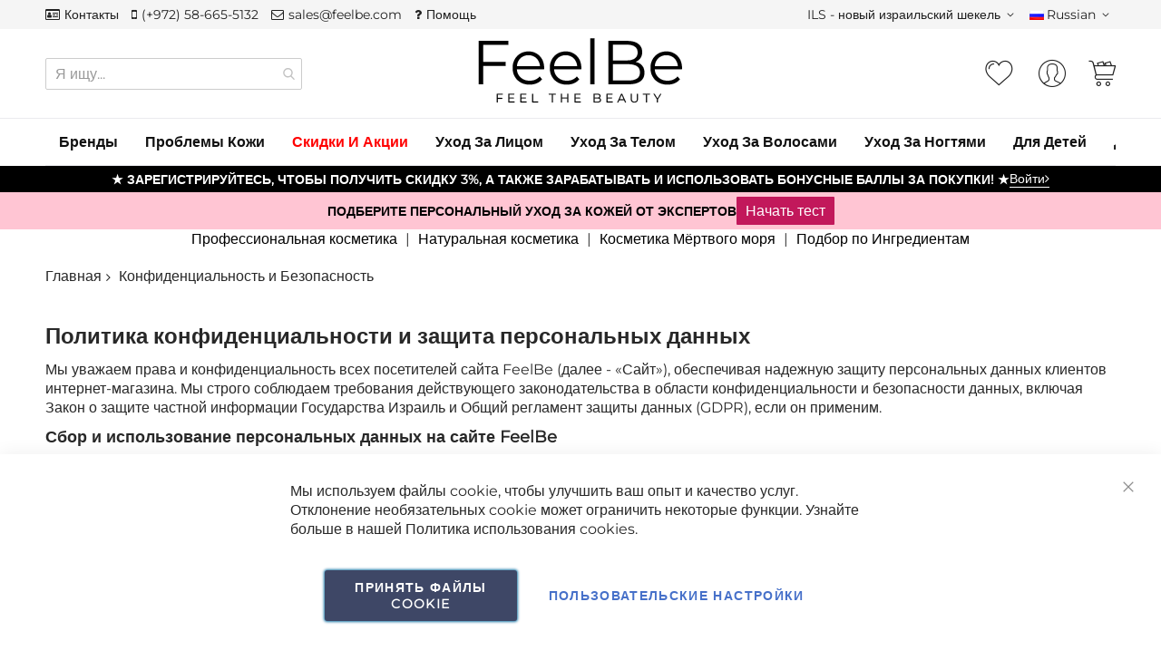

--- FILE ---
content_type: text/html; charset=UTF-8
request_url: https://feelbe.com.ru/ru/privacy-policy
body_size: 58178
content:
 <!doctype html><html lang="ru"><head prefix="og: http://ogp.me/ns# cms: http://ogp.me/ns/cms#"><script> var LOCALE = 'ru\u002DRU'; var BASE_URL = 'https\u003A\u002F\u002Ffeelbe.com.ru\u002Fru\u002F'; var require = { 'baseUrl': 'https\u003A\u002F\u002Ffeelbe.com.ru\u002Fstatic\u002Fversion1766496327\u002Ffrontend\u002FCodazon\u002Funlimited_feelbe\u002Fru_RU' };</script> <meta charset="utf-8"/>
<meta name="title" content="Политика конфиденциальности и защиты данных | Интернет-магазин FeelBe"/>
<meta name="description" content="Узнайте, какие персональные данные собирает интернет-магазин FeelBe, как мы их защищаем и используем. Ознакомьтесь с вашими правами и мерами безопасности."/>
<meta name="keywords" content="Натуральная косметика
Профессиональная косметика"/>
<meta name="robots" content="INDEX,FOLLOW"/>
<meta name="viewport" content="width=device-width, initial-scale=1"/>
<meta name="format-detection" content="telephone=no"/>
<title>Политика конфиденциальности и защиты данных | Интернет-магазин FeelBe</title>
<link  rel="stylesheet" type="text/css"  media="all" href="https://feelbe.com.ru/static/version1766496327/frontend/Codazon/unlimited_feelbe/ru_RU/css/styles-m.min.css" />
<link  rel="stylesheet" type="text/css"  media="all" href="https://feelbe.com.ru/static/version1766496327/frontend/Codazon/unlimited_feelbe/ru_RU/jquery/uppy/dist/uppy-custom.min.css" />
<link  rel="stylesheet" type="text/css"  media="all" href="https://feelbe.com.ru/static/version1766496327/frontend/Codazon/unlimited_feelbe/ru_RU/Amasty_Affiliate/css/default.min.css" />
<link  rel="stylesheet" type="text/css"  media="all" href="https://feelbe.com.ru/static/version1766496327/frontend/Codazon/unlimited_feelbe/ru_RU/Amasty_Customform/css/form-builder.min.css" />
<link  rel="stylesheet" type="text/css"  media="all" href="https://feelbe.com.ru/static/version1766496327/frontend/Codazon/unlimited_feelbe/ru_RU/Amasty_Customform/css/form-render.min.css" />
<link  rel="stylesheet" type="text/css"  media="all" href="https://feelbe.com.ru/static/version1766496327/frontend/Codazon/unlimited_feelbe/ru_RU/Amasty_Base/vendor/slick/amslick.min.css" />
<link  rel="stylesheet" type="text/css"  media="all" href="https://feelbe.com.ru/static/version1766496327/frontend/Codazon/unlimited_feelbe/ru_RU/Amasty_Groupcat/js/fancybox/jquery.fancybox.min.css" />
<link  rel="stylesheet" type="text/css"  media="all" href="https://feelbe.com.ru/static/version1766496327/frontend/Codazon/unlimited_feelbe/ru_RU/Amasty_HidePrice/js/fancyambox/jquery.fancyambox.min.css" />
<link  rel="stylesheet" type="text/css"  media="all" href="https://feelbe.com.ru/static/version1766496327/frontend/Codazon/unlimited_feelbe/ru_RU/Amasty_HidePrice/css/amhideprice.min.css" />
<link  rel="stylesheet" type="text/css"  media="all" href="https://feelbe.com.ru/static/version1766496327/frontend/Codazon/unlimited_feelbe/ru_RU/Amasty_Label/vendor/tooltipster/css/tooltipster.min.css" />
<link  rel="stylesheet" type="text/css"  media="all" href="https://feelbe.com.ru/static/version1766496327/frontend/Codazon/unlimited_feelbe/ru_RU/Amasty_LibSwiperJs/vendor/swiper/swiper.min.css" />
<link  rel="stylesheet" type="text/css"  media="all" href="https://feelbe.com.ru/static/version1766496327/frontend/Codazon/unlimited_feelbe/ru_RU/Trustpilot_Reviews/css/trustpilot.min.css" />
<link  rel="stylesheet" type="text/css"  media="all" href="https://feelbe.com.ru/static/version1766496327/frontend/Codazon/unlimited_feelbe/ru_RU/mage/gallery/gallery.min.css" />
<link  rel="stylesheet" type="text/css"  media="screen and (min-width: 768px)" href="https://feelbe.com.ru/static/version1766496327/frontend/Codazon/unlimited_feelbe/ru_RU/css/styles-l.min.css" />
<link  rel="stylesheet" type="text/css"  media="all" href="https://feelbe.com.ru/static/version1766496327/frontend/Codazon/unlimited_feelbe/ru_RU/css/fontawesome/fontawesome-all.min.css" />
<link  rel="stylesheet" type="text/css"  media="all" href="https://feelbe.com.ru/static/version1766496327/frontend/Codazon/unlimited_feelbe/ru_RU/css/owlcarousel/owl.carousel.min.css" />
<script  type="text/javascript"  src="https://feelbe.com.ru/static/version1766496327/frontend/Codazon/unlimited_feelbe/ru_RU/requirejs/require.min.js"></script>
<script  type="text/javascript"  src="https://feelbe.com.ru/static/version1766496327/frontend/Codazon/unlimited_feelbe/ru_RU/requirejs-min-resolver.min.js"></script>
<script  type="text/javascript"  src="https://feelbe.com.ru/static/version1766496327/frontend/Codazon/unlimited_feelbe/ru_RU/mage/requirejs/mixins.min.js"></script>
<script  type="text/javascript"  src="https://feelbe.com.ru/static/version1766496327/frontend/Codazon/unlimited_feelbe/ru_RU/requirejs-config.min.js"></script>
<script  type="text/javascript"  src="https://feelbe.com.ru/static/version1766496327/frontend/Codazon/unlimited_feelbe/ru_RU/js/feelbe-fe-loads.min.js"></script>
<script  type="text/javascript"   src="https://feelbe.com.ru/static/version1766496327/frontend/Codazon/unlimited_feelbe/ru_RU/Amasty_GeoipRedirect/js/storeCookieChecker.min.js" defer></script></script>
<link  rel="canonical" href="https://feelbe.com.ru/ru/privacy-policy" />
<link  rel="icon" type="image/x-icon" href="https://feelbe.com.ru/media/favicon/default/feelbe-icon.png" />
<link  rel="shortcut icon" type="image/x-icon" href="https://feelbe.com.ru/media/favicon/default/feelbe-icon.png" />
<!-- Meta Pixel Code (deferred on user interaction) -->
<script>
(function(){
  var fbPixelInitialized = false;
  function loadFbPixel(){
    if (fbPixelInitialized) return;
    fbPixelInitialized = true;
    !function(f,b,e,v,n,t,s){
        if(f.fbq)return;
        n=f.fbq=function(){
            n.callMethod ? n.callMethod.apply(n,arguments) : n.queue.push(arguments)
        };
        if(!f._fbq) f._fbq=n;
        n.push=n;
        n.loaded=!0;
        n.version='2.0';
        n.queue=[];
        t=b.createElement(e);
        t.async=!0;
        t.src=v;
        s=b.getElementsByTagName(e)[0];
        s.parentNode.insertBefore(t,s)
    }(window, document, 'script', 'https://connect.facebook.net/en_US/fbevents.js');

    fbq('init', '1433111193882269');
    fbq('track', 'PageView');
  }

  window.addEventListener('scroll', loadFbPixel, {once: true});
  window.addEventListener('click', loadFbPixel, {once: true});
})();
</script>

<noscript>
<img height="1" width="1" style="display:none" src="https://www.facebook.com/tr?id=1433111193882269&ev=PageView&noscript=1"/></noscript>
<!-- End Meta Pixel Code -->


<!-- TrustBox script --><script type="text/javascript" src="//widget.trustpilot.com/bootstrap/v5/tp.widget.bootstrap.min.js" async></script>
<!-- End TrustBox script -->   <script id="codazon-global-config">var codazon={"now":"2026-01-16 23:44:52","dateTimeUrl":"https:\/\/feelbe.com.ru\/ru\/themelayoutpro\/ajax\/datetime\/","checkoutUrl":"https:\/\/feelbe.com.ru\/ru\/checkout\/","enableStikyMenu":true,"alignVerMenuHeight":false,"customerDataUrl":"https:\/\/feelbe.com.ru\/ru\/customer\/section\/load\/?sections=customer&update_section_id=0","numCtrlSeletor":".cart.item input[type=\"number\"], .block-minicart input[type=\"number\"]","rtl":false}</script><link id="cdz-header-css" rel="stylesheet" type="text/css" media="all" href="//feelbe.com.ru/media/codazon/themelayout/header/feelbe_header/header-styles.css?version=69523f7c6ac51" /><link id="cdz-footer-css" rel="stylesheet" type="text/css" media="all" href="//feelbe.com.ru/media/codazon/themelayout/footer/feelbe_footer/footer-styles.css?version=69562279b8b57" /><link id="cdz-maincontent-css" rel="stylesheet" type="text/css" media="all" href="//feelbe.com.ru/media/codazon/themelayout/main/feelbe_main/main-styles.css?version=695d18c5e3757" /><script>var windowLoaded=false;window.addEventListener('load',function(){windowLoaded=true;},true);require(['jquery'],function($){require(['Codazon_ThemeLayoutPro/js/material-theme']);function loadCSSLinks(){require(['mage/cookies'],function(){var styles=["https:\/\/feelbe.com.ru\/static\/version1766496327\/frontend\/Codazon\/unlimited_feelbe\/ru_RU\/mage\/calendar.min.css","https:\/\/feelbe.com.ru\/static\/version1766496327\/frontend\/Codazon\/unlimited_feelbe\/ru_RU\/css\/animate\/animate.min.css"],cookieName='css_first_load';if($.cookie(cookieName)){var t=200;}else{var date=new Date(),t=5000;date.setTime(date.getTime()+(8640000000));$.cookie(cookieName,'1',{path:'/',expires:date});}
setTimeout(function(){$.each(styles,function(i,styleFile){$('head').prepend('<'+'link rel="stylesheet" type="text/css" media="all" href="'+styleFile+'" >');});$('head').prepend('<'+'link rel="stylesheet" type="text/css" media="print" href="https://feelbe.com.ru/static/version1766496327/frontend/Codazon/unlimited_feelbe/ru_RU/css/print.min.css" >');},t);});}
windowLoaded?loadCSSLinks():$(window).on('load',loadCSSLinks);var updateTimeout=false;$('body').on('contentUpdated',function(){if(updateTimeout)clearTimeout(updateTimeout);require(['mage/apply/main'],function(mage){if(mage){updateTimeout=setTimeout(function(){mage.apply();},200)};});});});</script><script>if(typeof window.checkout=='undefined'){window.checkout={"shoppingCartUrl":"https:\/\/feelbe.com.ru\/ru\/checkout\/cart\/","checkoutUrl":"https:\/\/feelbe.com.ru\/ru\/checkout\/","updateItemQtyUrl":"https:\/\/feelbe.com.ru\/ru\/checkout\/sidebar\/updateItemQty\/","removeItemUrl":"https:\/\/feelbe.com.ru\/ru\/checkout\/sidebar\/removeItem\/","imageTemplate":"Magento_Catalog\/product\/image_with_borders","baseUrl":"https:\/\/feelbe.com.ru\/ru\/","minicartMaxItemsVisible":3,"websiteId":"1","maxItemsToDisplay":10,"storeId":"1","storeGroupId":"1","customerLoginUrl":"https:\/\/feelbe.com.ru\/ru\/customer\/account\/login\/referer\/aHR0cHM6Ly9mZWVsYmUuY29tLnJ1L3J1L3ByaXZhY3ktcG9saWN5\/","isRedirectRequired":false,"autocomplete":"off","captcha":{"user_login":{"isCaseSensitive":false,"imageHeight":50,"imageSrc":"","refreshUrl":"https:\/\/feelbe.com.ru\/ru\/captcha\/refresh\/","isRequired":false,"timestamp":1768607092}}};}</script> <script  nonce="MTFhcjFiaGUzaGZnNWJvMWc5NzVodTUzczR0a25saWw=">(function(){var config={config:{mixins:{'Magento_Catalog/js/catalog-add-to-cart':{'Codazon_ShoppingCartPro/js/catalog-add-to-cart':true}}}};require.config(config);})();var ajaxShoppingCart={"optionUrl":"https:\/\/feelbe.com.ru\/ru\/quickview\/index\/view\/ajaxcart_option\/1\/","miniCartStyle":1,"popupId":"cdz-minicart-popup","minicartMaxItemsVisible":2};</script><script  nonce="MTFhcjFiaGUzaGZnNWJvMWc5NzVodTUzczR0a25saWw=">(function(){var config={map:{'*':{'mage/dataPost':'Codazon_ShoppingCartPro/js/ajax-post','defaultMageDataPost':'mage/dataPost'}},deps:['Codazon_ShoppingCartPro/js/ajax-post']};require.config(config);})();var cdzAjaxPost={"updateMsgUrl":"https:\/\/feelbe.com.ru\/ru\/customer\/section\/load\/?sections=messages&update_section_id=true","replacedActions":{"wishlist\/index\/add":"https:\/\/feelbe.com.ru\/ru\/ajaxpost\/product_wishlist\/add\/","wishlist\/index\/remove":"https:\/\/feelbe.com.ru\/ru\/ajaxpost\/product_wishlist\/remove\/","wishlist\/index\/fromcart":"https:\/\/feelbe.com.ru\/ru\/ajaxpost\/product_wishlist\/fromcart\/","ajaxpost\/product_wishlist\/moveallfromcart":"https:\/\/feelbe.com.ru\/ru\/ajaxpost\/product_wishlist\/moveallfromcart\/","catalog\/product_compare\/add":"https:\/\/feelbe.com.ru\/ru\/ajaxpost\/product_compare\/add\/","catalog\/product_compare\/remove":"https:\/\/feelbe.com.ru\/ru\/ajaxpost\/product_compare\/remove\/","catalog\/product_compare\/clear":"https:\/\/feelbe.com.ru\/ru\/ajaxpost\/product_compare\/clear\/"},"wishlistEmptyMsg":"\u0423 \u0432\u0430\u0441 \u043d\u0435\u0442 \u0442\u043e\u0432\u0430\u0440\u043e\u0432 \u0432 \u0441\u043f\u0438\u0441\u043a\u0435 \u043f\u043e\u0436\u0435\u043b\u0430\u043d\u0438\u0439."};</script> <!-- BEGIN GOOGLE ANALYTICS CODE --><script type="text/x-magento-init">{"*":{"Magento_GoogleAnalytics/js/google-analytics":{"isCookieRestrictionModeEnabled":0,"currentWebsite":1,"cookieName":"user_allowed_save_cookie","ordersTrackingData":[],"pageTrackingData":{"optPageUrl":"","isAnonymizedIpActive":false,"accountId":"307700784"}}}}</script><!-- END GOOGLE ANALYTICS CODE --> <script type="text/x-magento-init">{"*":{"Magento_PageCache/js/form-key-provider":{"isPaginationCacheEnabled":0}}}</script> <script data-rocketjavascript="false">var MagefanWebP={_canUseWebP:null,getUserAgentInfo:function(){try{var ua=navigator.userAgent,tem,M=ua.match(/(opera|chrome|safari|firefox|msie|trident(?=\/))\/?\s*(\d+)/i)||[];if(/trident/i.test(M[1])){tem=/\brv[ :]+(\d+)/g.exec(ua)||[];return['IE',(tem[1]||'')];}if(M[1]==='Chrome'){tem=ua.match(/\b(OPR|Edge)\/(\d+)/);if(tem!=null){tem=tem.slice(1);tem[0]=tem[0].replace('OPR','Opera');return tem;}}M=M[2]?[M[1],M[2]]:[navigator.appName,navigator.appVersion,'-?'];if((tem=ua.match(/version\/(\d+)/i))!=null)M.splice(1,1,tem[1]);return M;}catch(e){return['',0];}},canUseWebP:function(){if(null!==this._canUseWebP){return this._canUseWebP;}try{var elem=document.createElement('canvas');if(!!(elem.getContext&&elem.getContext('2d'))){var r=(elem.toDataURL('image/webp').indexOf('data:image/webp')==0);if(!r){var ua=this.getUserAgentInfo();if(ua&&ua.length>1){ua[0]=ua[0].toLowerCase();if('firefox'==ua[0]&&parseInt(ua[1])>=65){this._canUseWebP=true;return this._canUseWebP;}if('edge'==ua[0]&&parseInt(ua[1])>=18){this._canUseWebP=true;return this._canUseWebP;}if('safari'==ua[0]){if(navigator.platform.includes('Mac')){if(parseInt(ua[1])>=16){this._canUseWebP=true;}}else{if(parseInt(ua[1])>=15){this._canUseWebP=true;}}return this._canUseWebP;}}}this._canUseWebP=r;return this._canUseWebP;}this._canUseWebP=false;return this._canUseWebP;}catch(e){console.log(e);this._canUseWebP=false;return this._canUseWebP;}},getOriginWebPImage:function(src){if(src.indexOf('webp')==-1){return src;}var array=src.split('/');var imageFormat='';for(var i=0;i<array.length;i++){if(array[i]=='webp'){imageFormat=array[i+1];array.splice(i,3);break;}}src=array.join('/');return src.replace('.webp','.'+imageFormat);},getWebUrl:function(imageUrl){imageUrl=imageUrl.trim();var baseUrl='https://feelbe.com.ru/';var imageFormat=imageUrl.split('.').pop();if('webp'===imageFormat){return imageUrl;}var mediaBaseUrl='https://feelbe.com.ru/media/';var staticBaseUrl='https://feelbe.com.ru/static/';if(imageUrl.indexOf(mediaBaseUrl)==-1&&imageUrl.indexOf(staticBaseUrl)==-1){mediaBaseUrl=baseUrl+'media/';staticBaseUrl=baseUrl+'static/';if(imageUrl.indexOf(mediaBaseUrl)==-1&&imageUrl.indexOf(staticBaseUrl)==-1){return false;}}var imagePath=imageUrl;imagePath=imagePath.replace(mediaBaseUrl,'media/');imagePath=imagePath.replace(staticBaseUrl,'static/');imagePath=imagePath.replace(baseUrl+'pub/media/','media/');imagePath=imagePath.replace(baseUrl+'pub/static/','static/');imagePath=imagePath.replace(/\.(jpe?g|png|gif)$/i,'.webp');imagePath=mediaBaseUrl+'webp/'+imageFormat+'/'+imagePath;imagePath=imagePath.replace('%20',' ');imagePath=imagePath.replace(/version\d{10}\//g,'');return imagePath;}};function MagefanWebPMagicToolboxContainerFix(){if(!MagefanWebP.canUseWebP()){(function(){var i;var els=document.querySelectorAll('.MagicToolboxContainer a, .MagicToolboxContainer img');if(!els)return;var el;for(i=0;i<els.length;i++){el=els[i];if(el.href){el.href=MagefanWebP.getOriginWebPImage(el.href);}if(el.getAttribute('webpimg')){el.src=MagefanWebP.getOriginWebPImage(el.getAttribute('webpimg'));}else{if(el.src){el.src=MagefanWebP.getOriginWebPImage(el.src);}}if(el.dataset&&el.dataset.image){el.dataset.image=MagefanWebP.getOriginWebPImage(el.dataset.image);}}})();}else{replacePixelMagicToolbox();checkIfPixelReplaced();}}function replacePixelMagicToolbox(){(function(){var i,els=document.querySelectorAll('.MagicToolboxContainer img');if(!els)return;var el;for(i=0;i<els.length;i++){el=els[i];if(el.getAttribute('webpimg')){el.src=el.getAttribute('webpimg');}}})();}function checkIfPixelReplaced(){var intervalCounter=0,waitForMagicToolbox=setInterval(function(){if(document.querySelectorAll('figure img[src$="/p.jpg"]').length){replacePixelMagicToolbox();clearInterval(waitForMagicToolbox);}if(intervalCounter>10){clearInterval(waitForMagicToolbox);}intervalCounter++;},500);}function updateBodyClassAndFallbackToOriginalImagesIfNoWebPSupport(){if(!MagefanWebP.canUseWebP()){document.body.className+=' no-webp ';(function(){var i;var els=document.querySelectorAll('a[href$=".webp"]');if(!els)return;var el;for(i=0;i<els.length;i++){el=els[i];if(el.href){el.href=MagefanWebP.getOriginWebPImage(el.href);}}})();}else{document.body.className+=' webp-supported ';}}document.addEventListener('DOMContentLoaded',updateBodyClassAndFallbackToOriginalImagesIfNoWebPSupport);document.addEventListener('breeze:load',updateBodyClassAndFallbackToOriginalImagesIfNoWebPSupport);</script><script>document.addEventListener('DOMContentLoaded',function(e){if(!MagefanWebP.canUseWebP()){setInterval(function(){document.querySelectorAll("img[src$='.webp']:not(.no-origin-webp-img)").forEach(function(el){var scr=el.getAttribute('src');var newScr=MagefanWebP.getOriginWebPImage(scr);if(scr!=newScr){el.setAttribute('src',newScr);}else{el.classList.add('no-origin-webp-img');}});},1000);}function processLazyPictureImg(img){var src=img.getAttribute('src');var keys=['original','src','lazyload'];var original,_original;for(var i=0;i<keys.length;i++){_original=img.getAttribute('data-'+keys[i]);if(_original){original=_original;break;}}if(original==src){if(img.getAttribute('data-mf-lazy-picture-img'))return;img.setAttribute('data-mf-lazy-picture-img',1);img.parentElement.querySelectorAll('source').forEach(function(el){var srcset=el.getAttribute('srcset');var originalset=el.getAttribute('data-originalset');if(originalset&&(originalset!=srcset)){el.setAttribute('srcset',originalset);el.classList.remove('lazyload');}});var lazyLoader=img.closest('.lazy-loader');if(lazyLoader){lazyLoader.classList.remove('lazy-loader');}document.querySelectorAll("picture img[src='"+src+"']").forEach(function(img){processLazyPictureImg(img);});}}document.querySelectorAll('picture img[data-original],picture img[data-src],picture img[data-lazyload]').forEach(function(el){el.addEventListener('load',function(e){processLazyPictureImg(e.target);});processLazyPictureImg(el);});});</script><style> picture.mfwebp source.lazyload, picture.mfwebp source.lazy {background:none;content:none;}</style> <meta property="og:type" content="cms"/><meta property="og:title" content="Политика конфиденциальности и защиты данных | Интернет-магазин FeelBe"/><meta property="og:description" content="Узнайте, какие персональные данные собирает интернет-магазин FeelBe, как мы их защищаем и используем. Ознакомьтесь с вашими правами и мерами безопасности."/><meta property="og:url" content="https://feelbe.com.ru/ru/privacy-policy"/><meta property="og:site_name" content="Main Website"/><script>
(function(w,d,s,l,i){w[l]=w[l]||[];w[l].push({'gtm.start':
new Date().getTime(),event:'gtm.js'});var f=d.getElementsByTagName(s)[0],
j=d.createElement(s),dl=l!='dataLayer'?'&l='+l:'';j.async=true;j.src=
'https://www.googletagmanager.com/gtm.js?id='+i+dl;f.parentNode.insertBefore(j,f);
})(window,document,'script','dataLayer','GTM-KW5S8LJ');
</script>
</head><body data-container="body" data-mage-init='{"loaderAjax": {}, "loader": { "icon": "https://feelbe.com.ru/static/version1766496327/frontend/Codazon/unlimited_feelbe/ru_RU/images/loader-2.gif"}}' id="html-body" class="cms-privacy-policy cms-page-view page-layout-1column"><!-- Google Tag Manager (noscript) --><noscript><iframe src="https://www.googletagmanager.com/ns.html?id=GTM-KW5S8LJ" height="0" width="0" style="display:none;visibility:hidden"></iframe></noscript><!-- End Google Tag Manager (noscript) --> <script type="text/x-magento-init">{"*":{"Magento_PageBuilder/js/widget-initializer":{"config":{"[data-content-type=\"slider\"][data-appearance=\"default\"]":{"Magento_PageBuilder\/js\/content-type\/slider\/appearance\/default\/widget":false},"[data-content-type=\"map\"]":{"Magento_PageBuilder\/js\/content-type\/map\/appearance\/default\/widget":false},"[data-content-type=\"row\"]":{"Magento_PageBuilder\/js\/content-type\/row\/appearance\/default\/widget":false},"[data-content-type=\"tabs\"]":{"Magento_PageBuilder\/js\/content-type\/tabs\/appearance\/default\/widget":false},"[data-content-type=\"slide\"]":{"Magento_PageBuilder\/js\/content-type\/slide\/appearance\/default\/widget":{"buttonSelector":".pagebuilder-slide-button","showOverlay":"hover","dataRole":"slide"}},"[data-content-type=\"banner\"]":{"Magento_PageBuilder\/js\/content-type\/banner\/appearance\/default\/widget":{"buttonSelector":".pagebuilder-banner-button","showOverlay":"hover","dataRole":"banner"}},"[data-content-type=\"buttons\"]":{"Magento_PageBuilder\/js\/content-type\/buttons\/appearance\/inline\/widget":false},"[data-content-type=\"products\"][data-appearance=\"carousel\"]":{"Amasty_Xsearch\/js\/content-type\/products\/appearance\/carousel\/widget-override":false}},"breakpoints":{"desktop":{"label":"Desktop","stage":true,"default":true,"class":"desktop-switcher","icon":"Magento_PageBuilder::css\/images\/switcher\/switcher-desktop.svg","conditions":{"min-width":"1024px"},"options":{"products":{"default":{"slidesToShow":"5"}}}},"tablet":{"conditions":{"max-width":"1024px","min-width":"768px"},"options":{"products":{"default":{"slidesToShow":"4"},"continuous":{"slidesToShow":"3"}}}},"mobile":{"label":"Mobile","stage":true,"class":"mobile-switcher","icon":"Magento_PageBuilder::css\/images\/switcher\/switcher-mobile.svg","media":"only screen and (max-width: 768px)","conditions":{"max-width":"768px","min-width":"640px"},"options":{"products":{"default":{"slidesToShow":"3"}}}},"mobile-small":{"conditions":{"max-width":"640px"},"options":{"products":{"default":{"slidesToShow":"2"},"continuous":{"slidesToShow":"1"}}}}}}}}</script><div class="ambanners ambanner-10" data-position="10" data-bannerid="" data-role="amasty-banner-container" ></div> <div class="cookie-status-message" id="cookie-status">The store will not work correctly when cookies are disabled.</div><script type="text&#x2F;javascript">document.querySelector("#cookie-status").style.display="none";</script><script type="text/x-magento-init">{"*":{"cookieStatus":{}}}</script> <script type="text/x-magento-init">{"*":{"mage/cookies":{"expires":null,"path":"\u002F","domain":".feelbe.com.ru","secure":true,"lifetime":"14400"}}}</script> <noscript><div class="message global noscript"><div class="content"><p><strong>JavaScript seems to be disabled in your browser.</strong> <span> For the best experience on our site, be sure to turn on Javascript in your browser.</span></p></div></div></noscript> <script>window.cookiesConfig=window.cookiesConfig||{};window.cookiesConfig.secure=true;</script><script>require.config({map:{'*':{wysiwygAdapter:'mage/adminhtml/wysiwyg/tiny_mce/tinymceAdapter'}}});</script><script>require.config({paths:{googleMaps:'https\u003A\u002F\u002Fmaps.googleapis.com\u002Fmaps\u002Fapi\u002Fjs\u003Fv\u003D3.53\u0026key\u003D'},config:{'Magento_PageBuilder/js/utils/map':{style:'',},'Magento_PageBuilder/js/content-type/map/preview':{apiKey:'',apiKeyErrorMessage:'You\u0020must\u0020provide\u0020a\u0020valid\u0020\u003Ca\u0020href\u003D\u0027https\u003A\u002F\u002Ffeelbe.com.ru\u002Fru\u002Fadminhtml\u002Fsystem_config\u002Fedit\u002Fsection\u002Fcms\u002F\u0023cms_pagebuilder\u0027\u0020target\u003D\u0027_blank\u0027\u003EGoogle\u0020Maps\u0020API\u0020key\u003C\u002Fa\u003E\u0020to\u0020use\u0020a\u0020map.'},'Magento_PageBuilder/js/form/element/map':{apiKey:'',apiKeyErrorMessage:'You\u0020must\u0020provide\u0020a\u0020valid\u0020\u003Ca\u0020href\u003D\u0027https\u003A\u002F\u002Ffeelbe.com.ru\u002Fru\u002Fadminhtml\u002Fsystem_config\u002Fedit\u002Fsection\u002Fcms\u002F\u0023cms_pagebuilder\u0027\u0020target\u003D\u0027_blank\u0027\u003EGoogle\u0020Maps\u0020API\u0020key\u003C\u002Fa\u003E\u0020to\u0020use\u0020a\u0020map.'},}});</script><script>require.config({shim:{'Magento_PageBuilder/js/utils/map':{deps:['googleMaps']}}});</script> <script type="text&#x2F;javascript">window.isGdprCookieEnabled=true;require(['Amasty_GdprFrontendUi/js/modal-show'],function(modalConfigInit){modalConfigInit({"isDeclineEnabled":0,"barLocation":0,"policyText":"\u041c\u044b \u0438\u0441\u043f\u043e\u043b\u044c\u0437\u0443\u0435\u043c \u0444\u0430\u0439\u043b\u044b cookie, \u0447\u0442\u043e\u0431\u044b \u0443\u043b\u0443\u0447\u0448\u0438\u0442\u044c \u0432\u0430\u0448 \u043e\u043f\u044b\u0442 \u0438 \u043a\u0430\u0447\u0435\u0441\u0442\u0432\u043e \u0443\u0441\u043b\u0443\u0433. \u041e\u0442\u043a\u043b\u043e\u043d\u0435\u043d\u0438\u0435 \u043d\u0435\u043e\u0431\u044f\u0437\u0430\u0442\u0435\u043b\u044c\u043d\u044b\u0445 cookie \u043c\u043e\u0436\u0435\u0442 \u043e\u0433\u0440\u0430\u043d\u0438\u0447\u0438\u0442\u044c \u043d\u0435\u043a\u043e\u0442\u043e\u0440\u044b\u0435 \u0444\u0443\u043d\u043a\u0446\u0438\u0438. \u0423\u0437\u043d\u0430\u0439\u0442\u0435 \u0431\u043e\u043b\u044c\u0448\u0435 \u0432 \u043d\u0430\u0448\u0435\u0439 <a href=\"https:\/\/feelbe.com.ru\/ru\/terms-use\" title=\"\u041f\u043e\u043b\u0438\u0442\u0438\u043a\u0430 \u0438\u0441\u043f\u043e\u043b\u044c\u0437\u043e\u0432\u0430\u043d\u0438\u044f cookies\" target=\"_blank\">\u041f\u043e\u043b\u0438\u0442\u0438\u043a\u0430 \u0438\u0441\u043f\u043e\u043b\u044c\u0437\u043e\u0432\u0430\u043d\u0438\u044f cookies<\/a>.","firstShowProcess":"0","cssConfig":{"backgroundColor":null,"policyTextColor":null,"textColor":null,"titleColor":null,"linksColor":null,"acceptBtnColor":"#293355","acceptBtnColorHover":"#FFFFFF","acceptBtnTextColor":"#FFFFFF","acceptBtnTextColorHover":"#293355","acceptBtnOrder":null,"allowBtnTextColor":null,"allowBtnTextColorHover":null,"allowBtnColor":null,"allowBtnColorHover":null,"allowBtnOrder":null,"declineBtnTextColorHover":"#293355","declineBtnColorHover":"#FFFFFF","declineBtnTextColor":"#FFFFFF","declineBtnColor":"#293355","declineBtnOrder":null},"isPopup":false,"isModal":false,"className":"amgdprjs-bar-template","buttons":[{"label":"\u041f\u0440\u0438\u043d\u044f\u0442\u044c \u0444\u0430\u0439\u043b\u044b cookie","dataJs":"accept","class":"-allow -save","action":"allowCookies"},{"label":"\u041f\u043e\u043b\u044c\u0437\u043e\u0432\u0430\u0442\u0435\u043b\u044c\u0441\u043a\u0438\u0435 \u043d\u0430\u0441\u0442\u0440\u043e\u0439\u043a\u0438","dataJs":"settings","class":"-settings"}],"template":"<div role=\"alertdialog\"\n     tabindex=\"-1\"\n     class=\"modal-popup _show amgdprcookie-bar-container <% if (data.isPopup) { %>-popup<% } %>\" data-amcookie-js=\"bar\">\n    <span tabindex=\"0\" class=\"amgdprcookie-focus-guard\" data-focus-to=\"last\"><\/span>\n    <button class=\"action-close\" data-amcookie-js=\"close-cookiebar\" type=\"button\">\n        <span data-bind=\"i18n: 'Close'\"><\/span>\n    <\/button>\n    <div class=\"amgdprcookie-bar-block\">\n        <div class=\"amgdprcookie-policy\"><%= data.policyText %><\/div>\n        <div class=\"amgdprcookie-buttons-block\">\n            <% _.each(data.buttons, function(button) { %>\n            <button class=\"amgdprcookie-button <%= button.class %>\" disabled data-amgdprcookie-js=\"<%= button.dataJs %>\"><%= button.label %><\/button>\n            <% }); %>\n        <\/div>\n    <\/div>\n    <span tabindex=\"0\" class=\"amgdprcookie-focus-guard\" data-focus-to=\"first\"><\/span>\n<\/div>\n\n<style>\n    <% if(css.backgroundColor){ %>\n    .amgdprcookie-bar-container {\n        background-color: <%= css.backgroundColor %>\n    }\n    <% } %>\n    <% if(css.policyTextColor){ %>\n    .amgdprcookie-bar-container .amgdprcookie-policy {\n        color: <%= css.policyTextColor %>;\n    }\n    <% } %>\n    <% if(css.textColor){ %>\n    .amgdprcookie-bar-container .amgdprcookie-text {\n        color: <%= css.textColor %>;\n    }\n    <% } %>\n    <% if(css.titleColor){ %>\n    .amgdprcookie-bar-container .amgdprcookie-header {\n        color: <%= css.titleColor %>;\n    }\n    <% } %>\n    <% if(css.linksColor){ %>\n    .amgdprcookie-bar-container .amgdprcookie-link,\n    .amgdprcookie-bar-container .amgdprcookie-policy a {\n        color: <%= css.linksColor %>;\n    }\n    <% } %>\n    <% if(css.acceptBtnOrder || css.acceptBtnColor || css.acceptBtnTextColor){ %>\n    .amgdprcookie-bar-container .amgdprcookie-button.-save {\n        <% if(css.acceptBtnOrder) { %>order: <%= css.acceptBtnOrder %>; <% } %>\n        <% if(css.acceptBtnColor) { %>\n            background-color: <%= css.acceptBtnColor %>;\n            border-color: <%= css.acceptBtnColor %>;\n        <% } %>\n        <% if(css.acceptBtnTextColor) { %>color: <%= css.acceptBtnTextColor %>; <% } %>\n    }\n    <% } %>\n    <% if(css.acceptBtnColorHover || css.acceptBtnTextColorHover){ %>\n    .amgdprcookie-bar-container .amgdprcookie-button.-save:hover {\n        <% if(css.acceptBtnColorHover) { %>\n            background-color: <%= css.acceptBtnColorHover %>;\n            border-color: <%= css.acceptBtnColorHover %>;\n        <% } %>\n        <% if(css.acceptBtnTextColorHover) { %> color: <%= css.acceptBtnTextColorHover %>; <% } %>\n    }\n    <% } %>\n    <% if(css.allowBtnOrder || css.allowBtnColor || css.allowBtnTextColor){ %>\n    .amgdprcookie-bar-container .amgdprcookie-button.-settings {\n        <% if(css.allowBtnOrder) { %> order: <%= css.allowBtnOrder %>; <% } %>\n        <% if(css.allowBtnColor) { %>\n            background-color: <%= css.allowBtnColor %>;\n            border-color: <%= css.allowBtnColor %>;\n        <% } %>\n        <% if(css.allowBtnTextColor) { %> color: <%= css.allowBtnTextColor %>; <% } %>\n    }\n    <% } %>\n    <% if(css.allowBtnColorHover || css.allowBtnTextColorHover){ %>\n    .amgdprcookie-bar-container .amgdprcookie-button.-settings:hover {\n        <% if(css.allowBtnColorHover) { %>\n            background-color: <%= css.allowBtnColorHover %>;\n            border-color: <%= css.allowBtnColorHover %>;\n        <% } %>\n        <% if(css.allowBtnTextColorHover) { %> color: <%= css.allowBtnTextColorHover %>; <% } %>\n    }\n    <% } %>\n    <% if(css.declineBtnOrder || css.declineBtnColor || css.declineBtnTextColor){ %>\n    .amgdprcookie-bar-container .amgdprcookie-button.-decline {\n        <% if(css.declineBtnOrder) { %> order: <%= css.declineBtnOrder %>; <% } %>\n        <% if(css.declineBtnColor) { %>\n            background-color: <%= css.declineBtnColor %>;\n            border-color: <%= css.declineBtnColor %>;\n        <% } %>\n        <% if(css.declineBtnTextColor) { %> color: <%= css.declineBtnTextColor %>; <% } %>\n    }\n    <% } %>\n    <% if(css.declineBtnColorHover || css.declineBtnTextColorHover){ %>\n    .amgdprcookie-bar-container .amgdprcookie-button.-decline:hover {\n        <% if(css.declineBtnColorHover) { %>\n            background-color: <%= css.declineBtnColorHover %>;\n            border-color: <%= css.declineBtnColorHover %>;\n        <% } %>\n        <% if(css.declineBtnTextColorHover) { %> color: <%= css.declineBtnTextColorHover %>; <% } %>\n    }\n    <% } %>\n<\/style>\n"});});</script><script type="text/x-magento-init">{"*":{"Magento_Ui/js/core/app":{"components":{"gdpr-cookie-modal":{"cookieText":"\u041c\u044b \u0438\u0441\u043f\u043e\u043b\u044c\u0437\u0443\u0435\u043c \u0444\u0430\u0439\u043b\u044b cookie, \u0447\u0442\u043e\u0431\u044b \u0443\u043b\u0443\u0447\u0448\u0438\u0442\u044c \u0432\u0430\u0448 \u043e\u043f\u044b\u0442 \u0438 \u043a\u0430\u0447\u0435\u0441\u0442\u0432\u043e \u0443\u0441\u043b\u0443\u0433. \u041e\u0442\u043a\u043b\u043e\u043d\u0435\u043d\u0438\u0435 \u043d\u0435\u043e\u0431\u044f\u0437\u0430\u0442\u0435\u043b\u044c\u043d\u044b\u0445 cookie \u043c\u043e\u0436\u0435\u0442 \u043e\u0433\u0440\u0430\u043d\u0438\u0447\u0438\u0442\u044c \u043d\u0435\u043a\u043e\u0442\u043e\u0440\u044b\u0435 \u0444\u0443\u043d\u043a\u0446\u0438\u0438. \u0423\u0437\u043d\u0430\u0439\u0442\u0435 \u0431\u043e\u043b\u044c\u0448\u0435 \u0432 \u043d\u0430\u0448\u0435\u0439 <a href=\"https:\/\/feelbe.com.ru\/ru\/terms-use\" title=\"\u041f\u043e\u043b\u0438\u0442\u0438\u043a\u0430 \u0438\u0441\u043f\u043e\u043b\u044c\u0437\u043e\u0432\u0430\u043d\u0438\u044f cookies\" target=\"_blank\">\u041f\u043e\u043b\u0438\u0442\u0438\u043a\u0430 \u0438\u0441\u043f\u043e\u043b\u044c\u0437\u043e\u0432\u0430\u043d\u0438\u044f cookies<\/a>.","firstShowProcess":"0","acceptBtnText":null,"declineBtnText":null,"settingsBtnText":null,"isDeclineEnabled":0,"component":"Amasty_GdprFrontendUi\/js\/cookies","children":{"gdpr-cookie-settings-modal":{"component":"Amasty_GdprFrontendUi\/js\/modal\/cookie-settings"}}}}}}}</script><!-- ko scope: 'gdpr-cookie-modal' --><!--ko template: getTemplate()--><!-- /ko --><!-- /ko --><style> .amgdprjs-bar-template { z-index: 999; bottom: 0; }</style> <script type="text/x-magento-init">{"*":{"Amasty_InvisibleCaptcha/js/action/am-recaptcha-configure":{"formsToProtect":"form\u005Bid\u002A\u003D\u0022amhideprice\u002Dform\u0022\u005D,form\u005Baction\u002A\u003D\u0022customer\u002Faccount\u002Fcreatepost\u0022\u005D,form\u005Baction\u002A\u003D\u0022customer\u002Faccount\u002FloginPost\u0022\u005D,form\u005Baction\u002A\u003D\u0022newsletter\u002Fsubscriber\u002Fnew\u0022\u005D,form\u005Baction\u002A\u003D\u0022contact\u002Findex\u002Fpost\u0022\u005D,form\u005Baction\u002A\u003D\u0022customer\u002Faccount\u002Fforgotpasswordpost\u0022\u005D,form\u005Baction\u002A\u003D\u0022review\u002Fproduct\u002Fpost\u0022\u005D,form\u005Baction\u002A\u003D\u0022customer\u002Faccount\u002Fresetpasswordpost\u0022\u005D,form\u005Baction\u002A\u003D\u0022amasty_customform\u002Fform\u002Fsubmit\u0022\u005D,.form.password.forget","isEnabledOnPayments":"","checkoutRecaptchaValidateUrl":"https://feelbe.com.ru/ru/amcapthca/checkout/validate/","invisibleCaptchaCustomForm":"1","recaptchaConfig":{"lang":"hl\u003Den","theme":"light","badge":"bottomright","sitekey":"6Le2hm8UAAAAAGSWMCxLyAXAkkOGm9a-tbnYsOYP","size":"invisible","isInvisible":true,"recaptchaVersion":3},"reCaptchaErrorMessage":"Prove you are not a robot"}}}</script><script>(function(){if(document.readyState==='loading'){document.addEventListener('DOMContentLoaded',onReadyStateListener);}else{onReadyState();}
function onReadyStateListener(){onReadyState();}
function onReadyState(formsOnPage){if(typeof formsOnPage==='undefined'){let formsToProtect="form\u005Bid\u002A\u003D\u0022amhideprice\u002Dform\u0022\u005D,form\u005Baction\u002A\u003D\u0022customer\u002Faccount\u002Fcreatepost\u0022\u005D,form\u005Baction\u002A\u003D\u0022customer\u002Faccount\u002FloginPost\u0022\u005D,form\u005Baction\u002A\u003D\u0022newsletter\u002Fsubscriber\u002Fnew\u0022\u005D,form\u005Baction\u002A\u003D\u0022contact\u002Findex\u002Fpost\u0022\u005D,form\u005Baction\u002A\u003D\u0022customer\u002Faccount\u002Fforgotpasswordpost\u0022\u005D,form\u005Baction\u002A\u003D\u0022review\u002Fproduct\u002Fpost\u0022\u005D,form\u005Baction\u002A\u003D\u0022customer\u002Faccount\u002Fresetpasswordpost\u0022\u005D,form\u005Baction\u002A\u003D\u0022amasty_customform\u002Fform\u002Fsubmit\u0022\u005D,.form.password.forget";let forms=formsToProtect.split(',');formsOnPage=[];forms.forEach(form=>{let existingForm=form?document.querySelectorAll(form):[];if(existingForm.length){formsOnPage.push(existingForm);}})}
formsOnPage.forEach(form=>{let submit=form[0].querySelector('[type="submit"]');if(submit){let isAlreadyDisabled=submit.getAttribute('disabled');if(!isAlreadyDisabled){submit.setAttribute('disabled',true);submit.setAttribute('am-captcha-protect',true);}}})}
window.addEventListener('amform-elements-rendered',function(event){onReadyState([event.detail.form]);});window.addEventListener('am-recaptcha-submit-event',function(event){onReadyState([event.detail.form]);});})();</script><div class="page-wrapper"><header class="page-header header-style-36"><div class="container sticky-menu js-sticky-menu"><div id="header-sections" class="header-sections"><div id="header-top" class="header-top"><div class="container"><div class="header-top-row row"><div class="col-sm-12 header-top-left"> <div class="header-top-links"><a class="icon-link fa-id-card-o" href="https://feelbe.com.ru/ru/contacts/" aria-label="Контакты" title="Контакты">Контакты</a> <a class="icon-link fa-mobile-phone" href="tel:+972586655132" aria-label="Позвонить: (+972) 58-665-5132" title="Позвонить: (+972) 58-665-5132">(+972) 58-665-5132</a> <a class="icon-link fa-envelope-o" href="mailto:sales@feelbe.com" aria-label="Написать на email: sales@feelbe.com" title="Написать на email: sales@feelbe.com">sales@feelbe.com</a> <a class="icon-link fa-question" href="https://feelbe.com.ru/ru/faq/" aria-label="Помощь и FAQ" title="Помощь и FAQ">Помощь</a></div></div><div class="col-sm-12 header-top-right"> <div class="switcher language switcher-language" data-ui-id="language-switcher" id="switcher-language696acd74dca70"><div class="actions dropdown options switcher-options"><div class="action toggle switcher-trigger" id="switcher-language-trigger696acd74dca70"><a href="javascipt:void(0)" class="view-ru"><picture class="mfwebp">                <source   type="image/webp" srcset="https://feelbe.com.ru/media/webp/gif/static/frontend/Codazon/unlimited_feelbe/ru_RU/images/flags/flag_ru.webp">                 <img data-webpconverted="1" alt="Russian" src="https://feelbe.com.ru/static/version1766496327/frontend/Codazon/unlimited_feelbe/ru_RU/images/flags/flag_ru.gif" /></picture><span>Russian</span></a></div><ul class="dropdown switcher-dropdown" data-mage-init='{"dropdownDialog":{ "appendTo":"#switcher-language696acd74dca70 > .options", "triggerTarget":"#switcher-language-trigger696acd74dca70", "closeOnMouseLeave": false, "triggerClass":"active", "parentClass":"active", "buttons":null}}'><li class="view-en switcher-option"><a href="#" data-post='{"action":"https:\/\/feelbe.com.ru\/ru\/stores\/store\/redirect\/","data":{"___store":"en","___from_store":"ru","uenc":"aHR0cHM6Ly9mZWVsYmUuY29tL2VuL3ByaXZhY3ktcG9saWN5"}}'><img class="lang-img" alt="English" src="https://feelbe.com.ru/static/version1766496327/frontend/Codazon/unlimited_feelbe/ru_RU/images/flags/flag_en.gif" /><span class="lang-name">English</span></a></li> <li class="view-he switcher-option"><a href="#" data-post='{"action":"https:\/\/feelbe.com.ru\/ru\/stores\/store\/redirect\/","data":{"___store":"he","___from_store":"ru","uenc":"aHR0cHM6Ly9mZWVsYmUuY28uaWwvaGUvcHJpdmFjeS1wb2xpY3k~"}}'><picture class="mfwebp">                <source   type="image/webp" srcset="https://feelbe.com.ru/media/webp/gif/static/frontend/Codazon/unlimited_feelbe/ru_RU/images/flags/flag_he.webp">                 <img data-webpconverted="1" class="lang-img" alt="Hebrew" src="https://feelbe.com.ru/static/version1766496327/frontend/Codazon/unlimited_feelbe/ru_RU/images/flags/flag_he.gif" /></picture><span class="lang-name">Hebrew</span></a></li> <li class="view-jp switcher-option"><a href="#" data-post='{"action":"https:\/\/feelbe.com.ru\/ru\/stores\/store\/redirect\/","data":{"___store":"jp","___from_store":"ru","uenc":"aHR0cHM6Ly9mZWVsYmUuYXNpYS9qcC9wcml2YWN5LXBvbGljeQ~~"}}'><picture class="mfwebp">                <source   type="image/webp" srcset="https://feelbe.com.ru/media/webp/gif/static/frontend/Codazon/unlimited_feelbe/ru_RU/images/flags/flag_jp.webp">                 <img data-webpconverted="1" class="lang-img" alt="Japanese" src="https://feelbe.com.ru/static/version1766496327/frontend/Codazon/unlimited_feelbe/ru_RU/images/flags/flag_jp.gif" /></picture><span class="lang-name">Japanese</span></a></li> <li class="view-es switcher-option"><a href="#" data-post='{"action":"https:\/\/feelbe.com.ru\/ru\/stores\/store\/redirect\/","data":{"___store":"es","___from_store":"ru","uenc":"aHR0cHM6Ly9mZWVsYmUudW5vL2VzL3ByaXZhY3ktcG9saWN5"}}'><picture class="mfwebp">                <source   type="image/webp" srcset="https://feelbe.com.ru/media/webp/gif/static/frontend/Codazon/unlimited_feelbe/ru_RU/images/flags/flag_es.webp">                 <img data-webpconverted="1" class="lang-img" alt="Spanish" src="https://feelbe.com.ru/static/version1766496327/frontend/Codazon/unlimited_feelbe/ru_RU/images/flags/flag_es.gif" /></picture><span class="lang-name">Spanish</span></a></li> <li class="view-de switcher-option"><a href="#" data-post='{"action":"https:\/\/feelbe.com.ru\/ru\/stores\/store\/redirect\/","data":{"___store":"de","___from_store":"ru","uenc":"aHR0cHM6Ly9mZWVsYmUub25lL2RlL3ByaXZhY3ktcG9saWN5"}}'><picture class="mfwebp">                <source   type="image/webp" srcset="https://feelbe.com.ru/media/webp/gif/static/frontend/Codazon/unlimited_feelbe/ru_RU/images/flags/flag_de.webp">                 <img data-webpconverted="1" class="lang-img" alt="German" src="https://feelbe.com.ru/static/version1766496327/frontend/Codazon/unlimited_feelbe/ru_RU/images/flags/flag_de.gif" /></picture><span class="lang-name">German</span></a></li> <li class="view-fr switcher-option"><a href="#" data-post='{"action":"https:\/\/feelbe.com.ru\/ru\/stores\/store\/redirect\/","data":{"___store":"fr","___from_store":"ru","uenc":"aHR0cHM6Ly9mZWVsYmUub25saW5lL2ZyL3ByaXZhY3ktcG9saWN5"}}'><picture class="mfwebp">                <source   type="image/webp" srcset="https://feelbe.com.ru/media/webp/gif/static/frontend/Codazon/unlimited_feelbe/ru_RU/images/flags/flag_fr.webp">                 <img data-webpconverted="1" class="lang-img" alt="French" src="https://feelbe.com.ru/static/version1766496327/frontend/Codazon/unlimited_feelbe/ru_RU/images/flags/flag_fr.gif" /></picture><span class="lang-name">French</span></a></li> <li class="view-cn switcher-option"><a href="#" data-post='{"action":"https:\/\/feelbe.com.ru\/ru\/stores\/store\/redirect\/","data":{"___store":"cn","___from_store":"ru","uenc":"aHR0cHM6Ly9mZWVsYmUuYml6L2NuL3ByaXZhY3ktcG9saWN5"}}'><picture class="mfwebp">                <source   type="image/webp" srcset="https://feelbe.com.ru/media/webp/gif/static/frontend/Codazon/unlimited_feelbe/ru_RU/images/flags/flag_cn.webp">                 <img data-webpconverted="1" class="lang-img" alt="Chinese" src="https://feelbe.com.ru/static/version1766496327/frontend/Codazon/unlimited_feelbe/ru_RU/images/flags/flag_cn.gif" /></picture><span class="lang-name">Chinese</span></a></li> <li class="view-ar switcher-option"><a href="#" data-post='{"action":"https:\/\/feelbe.com.ru\/ru\/stores\/store\/redirect\/","data":{"___store":"ar","___from_store":"ru","uenc":"aHR0cHM6Ly9mZWVsYmUubmV0L2FyL3ByaXZhY3ktcG9saWN5"}}'><picture class="mfwebp">                <source   type="image/webp" srcset="https://feelbe.com.ru/media/webp/gif/static/frontend/Codazon/unlimited_feelbe/ru_RU/images/flags/flag_ar.webp">                 <img data-webpconverted="1" class="lang-img" alt="Arabic" src="https://feelbe.com.ru/static/version1766496327/frontend/Codazon/unlimited_feelbe/ru_RU/images/flags/flag_ar.gif" /></picture><span class="lang-name">Arabic</span></a></li></ul></div></div> <div class="switcher currency switcher-currency -style-02" id="switcher-currency696acd74de742"><div class="actions dropdown options switcher-options"><a href="#" class="action toggle switcher-trigger" id="switcher-currency-trigger696acd74de742"><span class="language-ILS text"><span>ILS - новый израильский шекель</span></span></a> <ul class="dropdown switcher-dropdown" data-mage-init='{"dropdownDialog":{ "appendTo":"#switcher-currency696acd74de742 > .options", "triggerTarget":"#switcher-currency-trigger696acd74de742", "closeOnMouseLeave": false, "triggerClass":"active", "parentClass":"active", "buttons":null}}' ><li class="currency-AUD switcher-option"><a href="#" data-post='{"action":"https:\/\/feelbe.com.ru\/ru\/directory\/currency\/switch\/","data":{"currency":"AUD"}}'>AUD - австралийский доллар</a></li> <li class="currency-GBP switcher-option"><a href="#" data-post='{"action":"https:\/\/feelbe.com.ru\/ru\/directory\/currency\/switch\/","data":{"currency":"GBP"}}'>GBP - британский фунт стерлингов</a></li> <li class="currency-CAD switcher-option"><a href="#" data-post='{"action":"https:\/\/feelbe.com.ru\/ru\/directory\/currency\/switch\/","data":{"currency":"CAD"}}'>CAD - канадский доллар</a></li> <li class="currency-CNY switcher-option"><a href="#" data-post='{"action":"https:\/\/feelbe.com.ru\/ru\/directory\/currency\/switch\/","data":{"currency":"CNY"}}'>CNY - китайский юань</a></li> <li class="currency-EUR switcher-option"><a href="#" data-post='{"action":"https:\/\/feelbe.com.ru\/ru\/directory\/currency\/switch\/","data":{"currency":"EUR"}}'>EUR - евро</a></li> <li class="currency-JPY switcher-option"><a href="#" data-post='{"action":"https:\/\/feelbe.com.ru\/ru\/directory\/currency\/switch\/","data":{"currency":"JPY"}}'>JPY - японская иена</a></li> <li class="currency-RUB switcher-option"><a href="#" data-post='{"action":"https:\/\/feelbe.com.ru\/ru\/directory\/currency\/switch\/","data":{"currency":"RUB"}}'>RUB - российский рубль</a></li> <li class="currency-USD switcher-option"><a href="#" data-post='{"action":"https:\/\/feelbe.com.ru\/ru\/directory\/currency\/switch\/","data":{"currency":"USD"}}'>USD - доллар США</a></li></ul></div></div></div></div></div></div><div id="header-middle" class="header-middle"><div class="panel header"><div class="container"><div class="header-panel-row row"><div class="col-sm-8 header-panel-left"> <section class="amsearch-wrapper-block" data-amsearch-wrapper="block" data-bind=" scope: 'amsearch_wrapper_696acd74e0e56', mageInit: { 'Magento_Ui/js/core/app': { components: { amsearch_wrapper_696acd74e0e56: { component: 'Amasty_Xsearch/js/wrapper', data: {&quot;url&quot;:&quot;https:\/\/feelbe.com.ru\/ru\/amasty_xsearch\/autocomplete\/index\/&quot;,&quot;url_result&quot;:&quot;https:\/\/feelbe.com.ru\/ru\/catalogsearch\/result\/&quot;,&quot;url_popular&quot;:&quot;https:\/\/feelbe.com.ru\/ru\/search\/term\/popular\/&quot;,&quot;isDynamicWidth&quot;:true,&quot;isProductBlockEnabled&quot;:true,&quot;width&quot;:550,&quot;displaySearchButton&quot;:false,&quot;fullWidth&quot;:false,&quot;minChars&quot;:3,&quot;delay&quot;:500,&quot;currentUrlEncoded&quot;:&quot;aHR0cHM6Ly9mZWVsYmUuY29tLnJ1L3J1L3ByaXZhY3ktcG9saWN5&quot;,&quot;color_settings&quot;:[],&quot;popup_display&quot;:1,&quot;preloadEnabled&quot;:false,&quot;isSeoUrlsEnabled&quot;:false,&quot;seoKey&quot;:&quot;search&quot;,&quot;isSaveSearchInputValueEnabled&quot;:false} } } } }"><div class="amsearch-form-block" data-bind=" style: { width: resized() ? data.width + 'px' : '' }, css: { '-opened': opened }, afterRender: initCssVariables"><section class="amsearch-input-wrapper" data-bind=" css: { '-dynamic-width': data.isDynamicWidth, '-match': $data.readyForSearch(), '-typed': inputValue && inputValue().length }"><input type="text" name="q" placeholder="&#x042F;&#x20;&#x0438;&#x0449;&#x0443;..." class="amsearch-input" maxlength="128" role="combobox" aria-haspopup="false" aria-autocomplete="both" autocomplete="off" aria-expanded="false" data-amsearch-block="input" enterkeyhint="search" data-bind=" afterRender: initInputValue, hasFocus: focused, value: inputValue, event: { keypress: onEnter }, valueUpdate: 'input'"><!-- ko template: { name: templates.loader } --><!-- /ko --><button class="amsearch-button -close -clear -icon" style="display: none" data-bind=" event: { click: inputValue.bind(this, '') }, attr: { title: $t('Clear Field') }, visible: inputValue && inputValue().length"></button> <button class="amsearch-button -loupe -clear -icon -disabled" data-bind=" event: { click: search }, css: { '-disabled': !$data.match() }, attr: { title: $t('Search') }"></button></section><section class="amsearch-result-section" data-amsearch-js="results" style="display: none;" data-bind=" css: { '-small': $data.data.width < 700 && !$data.data.fullWidth }, afterRender: function (node) { initResultSection(node, ) }, style: resultSectionStyles(), visible: $data.opened()"><!-- ko if: !$data.match() && $data.preload() --><!-- ko template: { name: templates.preload } --><!-- /ko --><!-- /ko --><!-- ko if: $data.match() --><!-- ko template: { name: templates.results } --><!-- /ko --><!-- /ko --><!-- ko if: $data.message() && $data.message().length --><!-- ko template: { name: templates.message } --><!-- /ko --><!-- /ko --></section></div></section></div><div class="col-sm-8 header-panel-center"> <span data-action="toggle-nav" class="action nav-toggle"><span>Toggle Nav</span></span> <a class="logo" href="https://feelbe.com.ru/ru/" title="Магазин косметики FeelBe"><picture class="mfwebp">                <source   type="image/webp" srcset="https://feelbe.com.ru/media/webp/png/media/logo/stores/1/feelbe-new-logo.webp">                 <img data-webpconverted="1" class="main-logo hidden-xs" src="https://feelbe.com.ru/media/logo/stores/1/feelbe-new-logo.png" alt="Магазин косметики FeelBe" /></picture><picture class="mfwebp">                <source   type="image/webp" srcset="https://feelbe.com.ru/media/webp/png/media/logo/stores/1/feelbe-new-logo.webp">                 <img data-webpconverted="1" class="small-logo visible-xs" src="https://feelbe.com.ru/media/logo/stores/1/feelbe-new-logo.png" alt="Магазин косметики FeelBe" /></picture></a> <div id="mobi_cart-wrapper" class="visible-xs pos_static mobi-cart-wrapper"></div></div><div class="col-sm-8 header-panel-right"><div class="header-panel-right-inner"><ul class="header features-links items hidden-xs"><!-- link --><li class="link wishlist" data-bind="scope: 'wishlist'"><div class="cdz-dropdown" data-role="cdz-dropdown"><a href="javascript:;" class="cdz-dd-trigger cdz-top-link" id="top-wishlist" data-role="cdz-dd-trigger"><span class="label">Список желаний</span></a> <div class="cdz-dd-content wl-drop-menu" data-role="cdz-dd-content"><div class="cdz-dd-content-inner nice-scroll"><div class="mini-list"><div class="block-top"><div class="block-title"><strong>Пожалуйста, войдите сначала</strong></div></div><div class="block-content"><!-- login dropdown style 01 --><div class="block-customer-login"><div class="block-content" aria-labelledby="block-customer-login-heading"><form name="loginForm" action="https://feelbe.com.ru/ru/customer/account/loginPost/referer/aHR0cHM6Ly9mZWVsYmUuY29tLnJ1L3J1L3ByaXZhY3ktcG9saWN5/" method="post" data-mage-init='{"themewidgets":{"codazon.customValidation": {}}}'><input name="form_key" type="hidden" value="5G2Y6ZN8jykOlecQ" /><div class="field email required"><label class="label"><span>Электронная почта</span></label> <div class="control"><input name="login[username]" value="" autocomplete="off" type="email" class="input-text" title="&#x042D;&#x043B;&#x0435;&#x043A;&#x0442;&#x0440;&#x043E;&#x043D;&#x043D;&#x0430;&#x044F;&#x20;&#x043F;&#x043E;&#x0447;&#x0442;&#x0430;" data-mage-init='{"mage/trim-input":{}}' data-validate="{required:true, 'validate-email':true}"></div></div><div class="field password required"><label for="pass"><span>Пароль</span></label> <div class="control"><input name="login[password]" type="password" autocomplete="off" class="input-text" title="&#x041F;&#x0430;&#x0440;&#x043E;&#x043B;&#x044C;" data-validate="{required:true}"></div></div><div data-mage-init='{"themewidgets":{"codazon.ajaxcontent": {"ajaxUrl": "https://feelbe.com.ru/ru/themelayoutpro/ajax/captcha/", "cache": false, "handle": "append" }}}'></div><div class="actions-toolbar"><div class="primary"><button type="submit" class="action login primary" name="send"><span>Войти</span></button></div><div class="secondary"><a class="action remind" href="https://feelbe.com.ru/ru/customer/account/forgotpassword/"><span>Забыли Ваш пароль?</span></a></div></div></form></div><div class="info-summary-bottom"><p class="secondary"><span class="create-account-question">Новый клиент?</span> <a class="create-account-link" href="https://feelbe.com.ru/ru/customer/account/create/">Начать</a></p></div></div></div></div></div></div></div></li> <script type="text/x-magento-init">{"*":{"Magento_Ui/js/core/app":{"components":{"wishlist":{"component":"Magento_Wishlist/js/view/wishlist"}}}}}</script><!-- authorization style 01 --><li class="authorization-link authorization-style-01"><div class="account-wrapper"><a href="javascript:;" class="account-trigger cdz-top-link" data-sidebartrigger='{"side": "right"}'><span class="text-underlink">Hello, sign in</span> <span class="text-uppercase">Your account</span></a></div></li></ul> <!-- minicart --><div class="minicart-wrapper" id="desk_cart-wrapper"><div class="cdz-dropdown" data-role="cdz-dropdown"><a href="https://feelbe.com.ru/ru/checkout/cart/" data-role="cdz-dd-trigger" class="action showcart cdz-dd-trigger cdz-top-link" data-bind="scope: 'minicart_content'" data-block="minicart"><span class="text">Your Cart</span> <span data-bind="html: getCartParam('subtotal'), css: 'cart-subtotal'"></span> <span class="counter qty empty" data-bind="css: { empty: !!getCartParam('summary_count') == false }, blockLoader: false"><span class="counter-number"><!-- ko text: getCartParam('summary_count') --><!-- /ko --></span> <span class="counter-label"><!-- ko if: getCartParam('summary_count') --><!-- ko text: getCartParam('summary_count') --><!-- /ko --><!-- ko i18n: 'items' --><!-- /ko --><!-- /ko --></span></span></a> <div class="cdz-dd-content" data-role="cdz-dd-content"><div class="cdz-dd-content-inner nice-scroll"><div class="block block-minicart empty" data-block="minicart" style="height: auto;"><div id="minicart-content-wrapper" data-bind="scope: 'minicart_content'"><!-- ko template: getTemplate() --><!-- /ko --></div></div></div></div></div></div><script>window.checkout={"shoppingCartUrl":"https:\/\/feelbe.com.ru\/ru\/checkout\/cart\/","checkoutUrl":"https:\/\/feelbe.com.ru\/ru\/checkout\/","updateItemQtyUrl":"https:\/\/feelbe.com.ru\/ru\/checkout\/sidebar\/updateItemQty\/","removeItemUrl":"https:\/\/feelbe.com.ru\/ru\/checkout\/sidebar\/removeItem\/","imageTemplate":"Magento_Catalog\/product\/image_with_borders","baseUrl":"https:\/\/feelbe.com.ru\/ru\/","minicartMaxItemsVisible":3,"websiteId":"1","maxItemsToDisplay":10,"storeId":"1","storeGroupId":"1","customerLoginUrl":"https:\/\/feelbe.com.ru\/ru\/customer\/account\/login\/referer\/aHR0cHM6Ly9mZWVsYmUuY29tLnJ1L3J1L3ByaXZhY3ktcG9saWN5\/","isRedirectRequired":false,"autocomplete":"off","captcha":{"user_login":{"isCaseSensitive":false,"imageHeight":50,"imageSrc":"","refreshUrl":"https:\/\/feelbe.com.ru\/ru\/captcha\/refresh\/","isRequired":false,"timestamp":1768607092}}};</script><script type="text/x-magento-init">{"[data-block='minicart']":{"Magento_Ui/js/core/app":{"components":{"minicart_content":{"children":{"subtotal.container":{"children":{"subtotal":{"children":{"subtotal.totals":{"config":{"display_cart_subtotal_incl_tax":1,"display_cart_subtotal_excl_tax":0,"template":"Magento_Tax\/checkout\/minicart\/subtotal\/totals"},"children":{"subtotal.totals.msrp":{"component":"Magento_Msrp\/js\/view\/checkout\/minicart\/subtotal\/totals","config":{"displayArea":"minicart-subtotal-hidden","template":"Magento_Msrp\/checkout\/minicart\/subtotal\/totals"}}},"component":"Magento_Tax\/js\/view\/checkout\/minicart\/subtotal\/totals"}},"component":"uiComponent","config":{"template":"Magento_Checkout\/minicart\/subtotal"}}},"component":"uiComponent","config":{"displayArea":"subtotalContainer"}},"item.renderer":{"component":"Magento_Checkout\/js\/view\/cart-item-renderer","config":{"displayArea":"defaultRenderer","template":"Magento_Checkout\/minicart\/item\/default"},"children":{"item.image":{"component":"Magento_Catalog\/js\/view\/image","config":{"template":"Magento_Catalog\/product\/image","displayArea":"itemImage"}},"checkout.cart.item.price.sidebar":{"component":"uiComponent","config":{"template":"Magento_Checkout\/minicart\/item\/price","displayArea":"priceSidebar"}}}},"extra_info":{"component":"uiComponent","config":{"displayArea":"extraInfo"}},"promotion":{"component":"uiComponent","config":{"displayArea":"promotion"}}},"config":{"itemRenderer":{"default":"defaultRenderer","simple":"defaultRenderer","virtual":"defaultRenderer"},"template":"Magento_Checkout\/minicart\/content"},"component":"Magento_Checkout\/js\/view\/minicart"}},"types":[]}},"*":{"Magento_Ui/js/block-loader":"https://feelbe.com.ru/static/version1766496327/frontend/Codazon/unlimited_feelbe/ru_RU/images/loader-1.gif"}}</script></div></div></div><div id="header-search-wrap" class="col-sm-24 header-search-wrap"> <section class="amsearch-wrapper-block" data-amsearch-wrapper="block" data-bind=" scope: 'amsearch_wrapper', mageInit: { 'Magento_Ui/js/core/app': { components: { amsearch_wrapper: { component: 'Amasty_Xsearch/js/wrapper', data: {&quot;url&quot;:&quot;https:\/\/feelbe.com.ru\/ru\/amasty_xsearch\/autocomplete\/index\/&quot;,&quot;url_result&quot;:&quot;https:\/\/feelbe.com.ru\/ru\/catalogsearch\/result\/&quot;,&quot;url_popular&quot;:&quot;https:\/\/feelbe.com.ru\/ru\/search\/term\/popular\/&quot;,&quot;isDynamicWidth&quot;:true,&quot;isProductBlockEnabled&quot;:true,&quot;width&quot;:550,&quot;displaySearchButton&quot;:false,&quot;fullWidth&quot;:false,&quot;minChars&quot;:3,&quot;delay&quot;:500,&quot;currentUrlEncoded&quot;:&quot;aHR0cHM6Ly9mZWVsYmUuY29tLnJ1L3J1L3ByaXZhY3ktcG9saWN5&quot;,&quot;color_settings&quot;:[],&quot;popup_display&quot;:1,&quot;preloadEnabled&quot;:false,&quot;isSeoUrlsEnabled&quot;:false,&quot;seoKey&quot;:&quot;search&quot;,&quot;isSaveSearchInputValueEnabled&quot;:false} } } } }"><div class="amsearch-form-block" data-bind=" style: { width: resized() ? data.width + 'px' : '' }, css: { '-opened': opened }, afterRender: initCssVariables"><section class="amsearch-input-wrapper" data-bind=" css: { '-dynamic-width': data.isDynamicWidth, '-match': $data.readyForSearch(), '-typed': inputValue && inputValue().length }"><input type="text" name="q" placeholder="&#x042F;&#x20;&#x0438;&#x0449;&#x0443;..." class="amsearch-input" maxlength="128" role="combobox" aria-haspopup="false" aria-autocomplete="both" autocomplete="off" aria-expanded="false" data-amsearch-block="input" enterkeyhint="search" data-bind=" afterRender: initInputValue, hasFocus: focused, value: inputValue, event: { keypress: onEnter }, valueUpdate: 'input'"><!-- ko template: { name: templates.loader } --><!-- /ko --><button class="amsearch-button -close -clear -icon" style="display: none" data-bind=" event: { click: inputValue.bind(this, '') }, attr: { title: $t('Clear Field') }, visible: inputValue && inputValue().length"></button> <button class="amsearch-button -loupe -clear -icon -disabled" data-bind=" event: { click: search }, css: { '-disabled': !$data.match() }, attr: { title: $t('Search') }"></button></section><section class="amsearch-result-section" data-amsearch-js="results" style="display: none;" data-bind=" css: { '-small': $data.data.width < 700 && !$data.data.fullWidth }, afterRender: function (node) { initResultSection(node, 1) }, style: resultSectionStyles(), visible: $data.opened()"><!-- ko if: !$data.match() && $data.preload() --><!-- ko template: { name: templates.preload } --><!-- /ko --><!-- /ko --><!-- ko if: $data.match() --><!-- ko template: { name: templates.results } --><!-- /ko --><!-- /ko --><!-- ko if: $data.message() && $data.message().length --><!-- ko template: { name: templates.message } --><!-- /ko --><!-- /ko --></section></div></section></div></div><ul class="header links visible-xs"><li><a href="https://feelbe.com.ru/ru/customer/account/" id="idhBem7G5P" >Моя учётная запись</a></li> <!-- link --><li class="link wishlist" data-bind="scope: 'wishlist'"><a class="cdz-top-link" href="https://feelbe.com.ru/ru/wishlist/">Мой список желаний <!-- ko if: wishlist().counter --> (<span data-bind="text: wishlist().counter" class="counter qty"></span>) <!-- /ko --></a></li> <script type="text/x-magento-init">{"*":{"Magento_Ui/js/core/app":{"components":{"wishlist":{"component":"Magento_Wishlist/js/view/wishlist"}}}}}</script><li class="link authorization-link" data-label="или"><a href="https://feelbe.com.ru/ru/customer/account/login/referer/aHR0cHM6Ly9mZWVsYmUuY29tLnJ1L3J1L3ByaXZhY3ktcG9saWN5/" >Войти</a></li> <li class="item link compare" data-bind="scope: 'compareProducts'" data-role="compare-products-link"><a class="action compare" title="Сравнить" data-bind="attr: {'href': compareProducts().listUrl}" >Сравнить <!-- ko if: compareProducts().countCaption --><span class="counter qty" data-bind="text: '(' + compareProducts().countCaption + ')'"></span> <!-- /ko --></a></li> <script type="text/x-magento-init">{"[data-role=compare-products-link]":{"Magento_Ui/js/core/app":{"components":{"compareProducts":{"component":"Magento_Catalog\/js\/view\/compare-products"}}}}}</script><li class="greet welcome" data-bind="scope: 'customer'"><!-- ko if: customer().fullname --><span class="logged-in" data-bind="text: new String('Добро пожаловать, %1!'). replace('%1', customer().fullname)"></span> <!-- /ko --><!-- ko ifnot: customer().fullname --><span class="not-logged-in" data-bind="text: ''"></span> <!-- /ko --></li> <script type="text/x-magento-init">{"*":{"Magento_Ui/js/core/app":{"components":{"customer":{"component":"Magento_Customer/js/view/customer"}}}}}</script><li><a href="https://feelbe.com.ru/ru/customer/account/create/" id="id3otb3C4X" >Создать учетную запись</a></li><li class="nav item"><a href="https://feelbe.com.ru/ru/faq/">FAQ</a></li></ul> <a class="action skip contentarea" href="#contentarea"><span> Skip to Content</span></a></div></div><div id="header-bottom" class="header-bottom"><div class="container"><div class="row cdz-fix-left"><div class="col-sm-24 header-menu-wrap"> <div id="desk_menu-container" class="hidden-xs pos_static"><nav class="cdz-navigation" data-action="navigation"><div class="cdz-menu no-loaded cdz-horizontal-menu font:400 14px/1.35 Montserrat, Helvetica Neue, Verdana, Arial, sans-serif; cdz-normal" id="menu-51-696ac354dafa5" data-mage-init='{"megamenu":{"dropdownEffect":"normal","type":0,"useAjaxMenu":1,"menu":"feelbe-main-menu-ru","ajaxUrl":"https:\/\/feelbe.com.ru\/ru\/megamenu\/index\/ajax\/","tabletLinkText":"\u003Cspan class=\"link-prefix\"\u003EGo to\u003C\/span\u003E \u003Cspan class=\"link-text\"\u003E%1\u003C\/span\u003E","pagingMenu":1}}'><ul class="groupmenu"><li class="item level0 level-top parent" ><a class="menu-link" href="/ru/manufacturers"><span>Бренды</span></a></li> <li class="item level0 level-top parent" ><a class="menu-link" href="/ru/skin-problems.html"><span>Проблемы кожи</span></a></li> <li class="item level0 level-top parent" ><a class="menu-link" style="color: #ff0000" href="/ru/blog/category/sale.html"><span>Скидки и акции</span></a></li> <li class="item level0 level-top parent" ><a class="menu-link" href="/ru/for-face.html"><span>Уход за лицом</span></a></li> <li class="item level0 level-top parent" ><a class="menu-link" href="/ru/for-body.html"><span>Уход за телом</span></a></li> <li class="item level0 level-top parent" ><a class="menu-link" href="/ru/hair-care.html"><span>Уход за волосами</span></a></li> <li class="item level0 level-top parent" ><a class="menu-link" href="/ru/for-nails.html"><span>Уход за ногтями</span></a></li> <li class="item level0 level-top parent" ><a class="menu-link" href="/ru/for-kids.html"><span>Для детей</span></a></li> <li class="item level0 level-top parent" ><a class="menu-link" href="/ru/for-men.html"><span>Для мужчин</span></a></li> <li class="item level0 level-top parent" ><a class="menu-link" href="/ru/make-up.html"><span>Для макияжа</span></a></li> <li class="item level0 level-top parent" ><a class="menu-link" href="/ru/gifts.html"><span>Подарки</span></a></li> <li class="item level0 level-top parent" ><a class="menu-link" href="/ru/blog.html"><span>Блог</span></a></li></ul></div></nav></div></div></div></div></div></div></div> <div class="container-fluid" style="background-color: #000; color: #fff; --header-msg-text: #fff; --header-msg-text;--header-msg-text-hv: #faffb1;"><div class="container"><div class="top-heading-title"><p class="h5 text-uppercase"> ★ Зарегистрируйтесь, чтобы получить скидку 3%, а также зарабатывать и использовать бонусные баллы за покупки! ★</p><a class="btn btn-normal" href="https://feelbe.com.ru/ru/customer/account/login/" aria-label="Войти в учетную запись для использования скидок и бонусных баллов" title="Войти в учетную запись"> Войти</a></div></div></div><div class="container-fluid" style="background-color: #ffc5d3; color: #FFF; text-align: center;"><div class="container"><div class="top-heading-title"><p class="h5 text-uppercase" style="color:#000">Подберите персональный уход за кожей от экспертов</p><a href="https://feelbe.com.ru/ru/find-your-skincare-routine/" style="background-color: #c2185b; color: #fff; padding: 5px 10px; text-decoration: none; border-radius: 1px;" aria-label="Заполните короткий опрос и получите персональные рекомендации по уходу за кожей" title="Заполните короткий опрос и получите персональные рекомендации по уходу за кожей">Начать тест</a></div></div></div><div class="container-fluid" style="background-color: #FFFFFF;"><div class="container"><ul style="list-style: none; padding: 0; margin: 0; text-align: center;"><li style="display: inline-block; margin: 0 10px;"><a href="https://feelbe.com.ru/ru/professional.html/" style="color: #000000; text-decoration: none; font-weight: 500; transition: color 0.3s; " onmouseover="this.style.color='#293355'" onmouseout="this.style.color='#000000'" aria-label="Купить профессиональную косметику для лица и тела от ведущих израильских брендов онлайн в FeelBe" title="Профессиональная израильская косметика для лица и тела - салонный уход в домашних условиях"> Профессиональная косметика</a></li> <span class="link-divider" style="color: #333333; margin: 0 -5px;">|</span> <li style="display: inline-block; margin: 0 10px;"><a href="https://feelbe.com.ru/ru/natural.html/" style="color: #000000; text-decoration: none; font-weight: 500; transition: color 0.3s; " onmouseover="this.style.color='#293355'" onmouseout="this.style.color='#000000'" aria-label="Купить натуральную косметику для лица, волос и тела от ведущих израильских брендов в FeelBe" title="Натуральная израильская косметика - органические и экологичные средства по уходу за кожей"> Натуральная косметика</a></li> <span class="link-divider" style="color: #333333; margin: 0 -5px;">|</span> <li style="display: inline-block; margin: 0 10px;"><a href="https://feelbe.com.ru/ru/dead-sea-cosmetics.html/" style="color: #000000; text-decoration: none; font-weight: 500; transition: color 0.3s;" onmouseover="this.style.color='#293355'" onmouseout="this.style.color='#000000'" aria-label="Откройте косметику Мертвого моря, обогащённую натуральными минералами от лучших израильских брендов" title="Косметика Мертвого моря из Израиля - натуральный уход с целебными минералами Мертвого моря"> Косметика Мёртвого моря</a></li> <span class="link-divider" style="color: #333333; margin: 0 -5px;">|</span> <li style="display: inline-block; margin: 0 10px;"><a href="https://feelbe.com.ru/ru/ingredients.html/" style="color: #000000; text-decoration: none; font-weight: 500; transition: color 0.3s; " onmouseover="this.style.color='#293355'" onmouseout="this.style.color='#000000'" aria-label="Изучите израильскую косметику по натуральным ингредиентам и активным компонентам в FeelBe" title="Выберите израильскую косметику по ингредиентам - найдите средства с вашими любимыми активами и экстрактами"> Подбор по Ингредиентам</a></li></ul></div></div></header> <div id="mobi_vertcial-menu-container" class="visible-xs pos_static mobi-vertcial-menu-container"></div> <div class="sections nav-sections"><div class="section-items nav-sections-items" data-mage-init='{"tabs":{"openedState":"active"}}'><div class="section-item-title nav-sections-item-title" data-role="collapsible"><a class="nav-sections-item-switch" data-toggle="switch" href="#store.menu">Меню</a></div><div class="section-item-content nav-sections-item-content" id="store.menu" data-role="content"><div id="mobi_menu-container" class="visible-xs pos_static"></div></div><div class="section-item-title nav-sections-item-title" data-role="collapsible"><a class="nav-sections-item-switch" data-toggle="switch" href="#store.links">Учётная запись</a></div><div class="section-item-content nav-sections-item-content" id="store.links" data-role="content"><!-- Account links --></div><div class="section-item-title nav-sections-item-title" data-role="collapsible"><a class="nav-sections-item-switch" data-toggle="switch" href="#store.settings">Настройки</a></div><div class="section-item-content nav-sections-item-content" id="store.settings" data-role="content"><div class="switcher language switcher-language" data-ui-id="language-switcher" id="switcher-language-nav"><div class="actions dropdown options switcher-options"><div class="action toggle switcher-trigger" id="switcher-language-trigger-nav"><a href="javascipt:void(0)" class="view-ru"><picture class="mfwebp">                <source   type="image/webp" srcset="https://feelbe.com.ru/media/webp/gif/static/frontend/Codazon/unlimited_feelbe/ru_RU/images/flags/flag_ru.webp">                 <img data-webpconverted="1" alt="Russian" src="https://feelbe.com.ru/static/version1766496327/frontend/Codazon/unlimited_feelbe/ru_RU/images/flags/flag_ru.gif" /></picture><span>Russian</span></a></div><ul class="dropdown switcher-dropdown" data-mage-init='{"dropdownDialog":{ "appendTo":"#switcher-language-nav > .options", "triggerTarget":"#switcher-language-trigger-nav", "closeOnMouseLeave": false, "triggerClass":"active", "parentClass":"active", "buttons":null}}'><li class="view-en switcher-option"><a href="#" data-post='{"action":"https:\/\/feelbe.com.ru\/ru\/stores\/store\/redirect\/","data":{"___store":"en","___from_store":"ru","uenc":"aHR0cHM6Ly9mZWVsYmUuY29tL2VuL3ByaXZhY3ktcG9saWN5"}}'><img class="lang-img" alt="English" src="https://feelbe.com.ru/static/version1766496327/frontend/Codazon/unlimited_feelbe/ru_RU/images/flags/flag_en.gif" /><span class="lang-name">English</span></a></li> <li class="view-he switcher-option"><a href="#" data-post='{"action":"https:\/\/feelbe.com.ru\/ru\/stores\/store\/redirect\/","data":{"___store":"he","___from_store":"ru","uenc":"aHR0cHM6Ly9mZWVsYmUuY28uaWwvaGUvcHJpdmFjeS1wb2xpY3k~"}}'><picture class="mfwebp">                <source   type="image/webp" srcset="https://feelbe.com.ru/media/webp/gif/static/frontend/Codazon/unlimited_feelbe/ru_RU/images/flags/flag_he.webp">                 <img data-webpconverted="1" class="lang-img" alt="Hebrew" src="https://feelbe.com.ru/static/version1766496327/frontend/Codazon/unlimited_feelbe/ru_RU/images/flags/flag_he.gif" /></picture><span class="lang-name">Hebrew</span></a></li> <li class="view-jp switcher-option"><a href="#" data-post='{"action":"https:\/\/feelbe.com.ru\/ru\/stores\/store\/redirect\/","data":{"___store":"jp","___from_store":"ru","uenc":"aHR0cHM6Ly9mZWVsYmUuYXNpYS9qcC9wcml2YWN5LXBvbGljeQ~~"}}'><picture class="mfwebp">                <source   type="image/webp" srcset="https://feelbe.com.ru/media/webp/gif/static/frontend/Codazon/unlimited_feelbe/ru_RU/images/flags/flag_jp.webp">                 <img data-webpconverted="1" class="lang-img" alt="Japanese" src="https://feelbe.com.ru/static/version1766496327/frontend/Codazon/unlimited_feelbe/ru_RU/images/flags/flag_jp.gif" /></picture><span class="lang-name">Japanese</span></a></li> <li class="view-es switcher-option"><a href="#" data-post='{"action":"https:\/\/feelbe.com.ru\/ru\/stores\/store\/redirect\/","data":{"___store":"es","___from_store":"ru","uenc":"aHR0cHM6Ly9mZWVsYmUudW5vL2VzL3ByaXZhY3ktcG9saWN5"}}'><picture class="mfwebp">                <source   type="image/webp" srcset="https://feelbe.com.ru/media/webp/gif/static/frontend/Codazon/unlimited_feelbe/ru_RU/images/flags/flag_es.webp">                 <img data-webpconverted="1" class="lang-img" alt="Spanish" src="https://feelbe.com.ru/static/version1766496327/frontend/Codazon/unlimited_feelbe/ru_RU/images/flags/flag_es.gif" /></picture><span class="lang-name">Spanish</span></a></li> <li class="view-de switcher-option"><a href="#" data-post='{"action":"https:\/\/feelbe.com.ru\/ru\/stores\/store\/redirect\/","data":{"___store":"de","___from_store":"ru","uenc":"aHR0cHM6Ly9mZWVsYmUub25lL2RlL3ByaXZhY3ktcG9saWN5"}}'><picture class="mfwebp">                <source   type="image/webp" srcset="https://feelbe.com.ru/media/webp/gif/static/frontend/Codazon/unlimited_feelbe/ru_RU/images/flags/flag_de.webp">                 <img data-webpconverted="1" class="lang-img" alt="German" src="https://feelbe.com.ru/static/version1766496327/frontend/Codazon/unlimited_feelbe/ru_RU/images/flags/flag_de.gif" /></picture><span class="lang-name">German</span></a></li> <li class="view-fr switcher-option"><a href="#" data-post='{"action":"https:\/\/feelbe.com.ru\/ru\/stores\/store\/redirect\/","data":{"___store":"fr","___from_store":"ru","uenc":"aHR0cHM6Ly9mZWVsYmUub25saW5lL2ZyL3ByaXZhY3ktcG9saWN5"}}'><picture class="mfwebp">                <source   type="image/webp" srcset="https://feelbe.com.ru/media/webp/gif/static/frontend/Codazon/unlimited_feelbe/ru_RU/images/flags/flag_fr.webp">                 <img data-webpconverted="1" class="lang-img" alt="French" src="https://feelbe.com.ru/static/version1766496327/frontend/Codazon/unlimited_feelbe/ru_RU/images/flags/flag_fr.gif" /></picture><span class="lang-name">French</span></a></li> <li class="view-cn switcher-option"><a href="#" data-post='{"action":"https:\/\/feelbe.com.ru\/ru\/stores\/store\/redirect\/","data":{"___store":"cn","___from_store":"ru","uenc":"aHR0cHM6Ly9mZWVsYmUuYml6L2NuL3ByaXZhY3ktcG9saWN5"}}'><picture class="mfwebp">                <source   type="image/webp" srcset="https://feelbe.com.ru/media/webp/gif/static/frontend/Codazon/unlimited_feelbe/ru_RU/images/flags/flag_cn.webp">                 <img data-webpconverted="1" class="lang-img" alt="Chinese" src="https://feelbe.com.ru/static/version1766496327/frontend/Codazon/unlimited_feelbe/ru_RU/images/flags/flag_cn.gif" /></picture><span class="lang-name">Chinese</span></a></li> <li class="view-ar switcher-option"><a href="#" data-post='{"action":"https:\/\/feelbe.com.ru\/ru\/stores\/store\/redirect\/","data":{"___store":"ar","___from_store":"ru","uenc":"aHR0cHM6Ly9mZWVsYmUubmV0L2FyL3ByaXZhY3ktcG9saWN5"}}'><picture class="mfwebp">                <source   type="image/webp" srcset="https://feelbe.com.ru/media/webp/gif/static/frontend/Codazon/unlimited_feelbe/ru_RU/images/flags/flag_ar.webp">                 <img data-webpconverted="1" class="lang-img" alt="Arabic" src="https://feelbe.com.ru/static/version1766496327/frontend/Codazon/unlimited_feelbe/ru_RU/images/flags/flag_ar.gif" /></picture><span class="lang-name">Arabic</span></a></li></ul></div></div><div class="switcher currency switcher-currency" id="switcher-currency-nav"><div class="actions dropdown options switcher-options"><a href="#" class="action toggle switcher-trigger" id="switcher-currency-trigger-nav"><span class="label switcher-label"><span>Валюта:</span></span> <span class="language-ILS"><span>ILS - новый израильский шекель</span></span></a> <ul class="dropdown switcher-dropdown" data-mage-init='{"dropdownDialog":{ "appendTo":"#switcher-currency-nav > .options", "triggerTarget":"#switcher-currency-trigger-nav", "closeOnMouseLeave": false, "triggerClass":"active", "parentClass":"active", "buttons":null}}'><li class="currency-AUD switcher-option"><a href="#" data-post='{"action":"https:\/\/feelbe.com.ru\/ru\/directory\/currency\/switch\/","data":{"currency":"AUD"}}'>AUD - австралийский доллар</a></li> <li class="currency-GBP switcher-option"><a href="#" data-post='{"action":"https:\/\/feelbe.com.ru\/ru\/directory\/currency\/switch\/","data":{"currency":"GBP"}}'>GBP - британский фунт стерлингов</a></li> <li class="currency-CAD switcher-option"><a href="#" data-post='{"action":"https:\/\/feelbe.com.ru\/ru\/directory\/currency\/switch\/","data":{"currency":"CAD"}}'>CAD - канадский доллар</a></li> <li class="currency-CNY switcher-option"><a href="#" data-post='{"action":"https:\/\/feelbe.com.ru\/ru\/directory\/currency\/switch\/","data":{"currency":"CNY"}}'>CNY - китайский юань</a></li> <li class="currency-EUR switcher-option"><a href="#" data-post='{"action":"https:\/\/feelbe.com.ru\/ru\/directory\/currency\/switch\/","data":{"currency":"EUR"}}'>EUR - евро</a></li> <li class="currency-JPY switcher-option"><a href="#" data-post='{"action":"https:\/\/feelbe.com.ru\/ru\/directory\/currency\/switch\/","data":{"currency":"JPY"}}'>JPY - японская иена</a></li> <li class="currency-RUB switcher-option"><a href="#" data-post='{"action":"https:\/\/feelbe.com.ru\/ru\/directory\/currency\/switch\/","data":{"currency":"RUB"}}'>RUB - российский рубль</a></li> <li class="currency-USD switcher-option"><a href="#" data-post='{"action":"https:\/\/feelbe.com.ru\/ru\/directory\/currency\/switch\/","data":{"currency":"USD"}}'>USD - доллар США</a></li></ul></div></div></div></div></div> <div class="breadcrumbs"><ul class="items"><li class="item home"><a href="https://feelbe.com.ru/ru/" title="Перейти на главную страницу">Главная</a></li> <li class="item cms_page"><strong>Конфиденциальность и Безопасность</strong></li></ul></div><main id="maincontent" class="page-main"> <a id="contentarea" tabindex="-1"></a> <div class="page-title-wrapper"><h1 class="page-title" ><span class="base" data-ui-id="page-title-wrapper" >Политика конфиденциальности и защита персональных данных</span></h1></div><div class="page messages"> <div data-placeholder="messages"></div> <div data-bind="scope: 'messages'"><!-- ko if: cookieMessagesObservable() && cookieMessagesObservable().length > 0 --><div aria-atomic="true" role="alert" class="messages" data-bind="foreach: { data: cookieMessagesObservable(), as: 'message' }"><div data-bind="attr: { class: 'message-' + message.type + ' ' + message.type + ' message', 'data-ui-id': 'message-' + message.type }"><div data-bind="html: $parent.prepareMessageForHtml(message.text)"></div></div></div><!-- /ko --><div aria-atomic="true" role="alert" class="messages" data-bind="foreach: { data: messages().messages, as: 'message' }, afterRender: purgeMessages"><div data-bind="attr: { class: 'message-' + message.type + ' ' + message.type + ' message', 'data-ui-id': 'message-' + message.type }"><div data-bind="html: $parent.prepareMessageForHtml(message.text)"></div></div></div></div><script type="text/x-magento-init">{"*":{"Magento_Ui/js/core/app":{"components":{"messages":{"component":"Magento_Theme/js/view/messages"}}}}}</script></div><div class="columns"><div class="column main"> <script type="text&#x2F;javascript">window.amModifyLoginForm=function(options){var emailField=document.querySelector(options.emailFieldSelector),emailLabel,loginNote,selectors={amJetThemeLoginNote:'.column.main .login-container .block-subtitle'};if(!options.emailFieldSelector||!emailField){return;}
if(options.isReplaceField){emailField.setAttribute('type','text');emailField.setAttribute('data-validate','{required:true}');emailField.setAttribute('data-mage-init','{"mage/trim-input":{}}');}
if(options.isOverrideLabel){emailLabel=document.querySelector(options.emailLabelSelector);emailField.setAttribute('title',options.newFieldLabel);if(emailLabel){emailLabel.innerText=options.newFieldLabel;}}
if(options.isOverrideNote){loginNote=document.querySelector(options.loginNoteSelector);if(!loginNote){if(document.body.classList.contains('amasty-jet-theme')){loginNote=document.querySelector(selectors.amJetThemeLoginNote)}}
if(loginNote){loginNote.innerText=options.newNote;}}};</script><input name="form_key" type="hidden" value="5G2Y6ZN8jykOlecQ" /> <div id="authenticationPopup" data-bind="scope:'authenticationPopup', style: {display: 'none'}"><script>window.authenticationPopup={"autocomplete":"off","customerRegisterUrl":"https:\/\/feelbe.com.ru\/ru\/customer\/account\/create\/","customerForgotPasswordUrl":"https:\/\/feelbe.com.ru\/ru\/customer\/account\/forgotpassword\/","baseUrl":"https:\/\/feelbe.com.ru\/ru\/","customerLoginUrl":"https:\/\/feelbe.com.ru\/ru\/customer\/ajax\/login\/"}</script><!-- ko template: getTemplate() --><!-- /ko --><script type="text/x-magento-init">{"#authenticationPopup":{"Magento_Ui/js/core/app":{"components":{"authenticationPopup":{"component":"Magento_Customer\/js\/view\/authentication-popup","children":{"messages":{"component":"Magento_Ui\/js\/view\/messages","displayArea":"messages"},"captcha":{"component":"Magento_Captcha\/js\/view\/checkout\/loginCaptcha","displayArea":"additional-login-form-fields","formId":"user_login","configSource":"checkout"}}}}}},"*":{"Magento_Ui/js/block-loader":"https\u003A\u002F\u002Ffeelbe.com.ru\u002Fstatic\u002Fversion1766496327\u002Ffrontend\u002FCodazon\u002Funlimited_feelbe\u002Fru_RU\u002Fimages\u002Floader\u002D1.gif","Magento_Customer/js/customer-global-session-loader":{}}}</script></div> <div class="amloginattr-hidden" data-bind="scope: 'guest-popup-login-modifier'"></div><script type="text/x-magento-init">{"*":{"Magento_Ui/js/core/app":{"components":{"guest-popup-login-modifier":{"component":"Amasty_CustomerLoginAttributes/js/login-form-modifier","config":{"emailFieldSelector":".popup-authentication .block-customer-login .field.email #customer-email","emailLabelSelector":".popup-authentication .block-customer-login .field.email .label","isReplaceField":false,"isOverrideLabel":false,"newFieldLabel":"","isOverrideNote":false,"deps":["authenticationPopup"]}}}}}}</script> <script type="text/x-magento-init">{"*":{"Magento_Customer/js/section-config":{"sections":{"stores\/store\/switch":["*"],"stores\/store\/switchrequest":["*"],"directory\/currency\/switch":["*"],"*":["messages"],"customer\/account\/logout":["*","recently_viewed_product","recently_compared_product","persistent"],"customer\/account\/loginpost":["*"],"customer\/account\/createpost":["*"],"customer\/account\/editpost":["*"],"customer\/ajax\/login":["checkout-data","cart","captcha"],"catalog\/product_compare\/add":["compare-products"],"catalog\/product_compare\/remove":["compare-products"],"catalog\/product_compare\/clear":["compare-products"],"sales\/guest\/reorder":["cart","ammessages"],"sales\/order\/reorder":["cart","ammessages"],"checkout\/cart\/add":["cart","directory-data","ammessages","crosssell","mst-tm-addtocart"],"checkout\/cart\/delete":["cart","ammessages"],"checkout\/cart\/updatepost":["cart","ammessages"],"checkout\/cart\/updateitemoptions":["cart","ammessages"],"checkout\/cart\/couponpost":["cart","ammessages"],"checkout\/cart\/estimatepost":["cart","ammessages"],"checkout\/cart\/estimateupdatepost":["cart","ammessages"],"checkout\/onepage\/saveorder":["cart","checkout-data","last-ordered-items","ammessages","rewards"],"checkout\/sidebar\/removeitem":["cart","ammessages","crosssell"],"checkout\/sidebar\/updateitemqty":["cart","ammessages","crosssell"],"rest\/*\/v1\/carts\/*\/payment-information":["cart","last-ordered-items","captcha","instant-purchase","ammessages","rewards"],"rest\/*\/v1\/guest-carts\/*\/payment-information":["cart","captcha","ammessages"],"rest\/*\/v1\/guest-carts\/*\/selected-payment-method":["cart","checkout-data","ammessages"],"rest\/*\/v1\/carts\/*\/selected-payment-method":["cart","checkout-data","instant-purchase","ammessages"],"customer\/address\/*":["instant-purchase"],"customer\/account\/*":["instant-purchase"],"vault\/cards\/deleteaction":["instant-purchase"],"multishipping\/checkout\/overviewpost":["cart","ammessages"],"paypal\/express\/placeorder":["cart","checkout-data","ammessages"],"paypal\/payflowexpress\/placeorder":["cart","checkout-data","ammessages"],"paypal\/express\/onauthorization":["cart","checkout-data","ammessages"],"persistent\/index\/unsetcookie":["persistent"],"review\/product\/post":["review"],"paymentservicespaypal\/smartbuttons\/placeorder":["cart","checkout-data"],"paymentservicespaypal\/smartbuttons\/cancel":["cart","checkout-data"],"wishlist\/index\/add":["wishlist"],"wishlist\/index\/remove":["wishlist"],"wishlist\/index\/updateitemoptions":["wishlist"],"wishlist\/index\/update":["wishlist"],"wishlist\/index\/cart":["wishlist","cart"],"wishlist\/index\/fromcart":["wishlist","cart"],"wishlist\/index\/allcart":["wishlist","cart"],"wishlist\/shared\/allcart":["wishlist","cart"],"wishlist\/shared\/cart":["cart"],"faq\/index\/save":["faq"],"gdpr\/customer\/anonymise":["customer"],"ammostviewed\/cart\/add":["cart","messages"],"amasty_promo\/cart\/add":["cart","ammessages"],"braintree\/paypal\/placeorder":["ammessages"],"authorizenet\/directpost_payment\/place":["ammessages"],"amasty_quickorder\/category\/updateitem":["quickorder_category"],"amasty_quickorder\/category\/unselectall":["quickorder_category"],"amasty_quickorder\/item_move\/incart":["cart","quickorder_category"],"amasty_quickorder\/item_move\/inquote":["quotecart"],"amasty_quickorder\/category_item_move\/incart":["cart","quickorder_category"],"amasty_quickorder\/category_item_move\/inquote":["quotecart","quickorder_category"],"ajaxpost\/product_wishlist\/add":["wishlist"],"ajaxpost\/product_compare\/add":["compare-products"],"ajaxpost\/product_compare\/remove":["compare-products"],"ajaxpost\/product_compare\/clear":["compare-products"],"ajaxpost\/product_wishlist\/remove":["wishlist"],"ajaxpost\/product_wishlist\/fromcart":["wishlist"],"ajaxpost\/product_wishlist\/moveallfromcart":["wishlist"],"ajaxcartpro\/cart\/add":["mst-tm-addtocart"],"cartquickpro\/cart\/add":["mst-tm-addtocart"]},"clientSideSections":["checkout-data","cart-data","faq_product"],"baseUrls":["https:\/\/feelbe.com.ru\/ru\/"],"sectionNames":["messages","customer","compare-products","last-ordered-items","cart","directory-data","captcha","instant-purchase","loggedAsCustomer","persistent","review","payments","wishlist","faq","ammessages","quickorder_category","rewards","crosssell","gtm","mst-tm-addtocart","recently_viewed_product","recently_compared_product","product_data_storage","paypal-billing-agreement"]}}}</script> <script type="text/x-magento-init">{"*":{"Magento_Customer/js/customer-data":{"sectionLoadUrl":"https\u003A\u002F\u002Ffeelbe.com.ru\u002Fru\u002Fcustomer\u002Fsection\u002Fload\u002F","expirableSectionLifetime":60,"expirableSectionNames":["cart","persistent"],"cookieLifeTime":"14400","cookieDomain":"feelbe.com.ru","updateSessionUrl":"https\u003A\u002F\u002Ffeelbe.com.ru\u002Fru\u002Fcustomer\u002Faccount\u002FupdateSession\u002F","isLoggedIn":""}}}</script> <script type="text/x-magento-init">{"*":{"Magento_Customer/js/invalidation-processor":{"invalidationRules":{"website-rule":{"Magento_Customer/js/invalidation-rules/website-rule":{"scopeConfig":{"websiteId":"1"}}}}}}}</script> <script type="text/x-magento-init">{"body":{"pageCache":{"url":"https:\/\/feelbe.com.ru\/ru\/page_cache\/block\/render\/page_id\/6\/","handles":["default","cms_page_view","cms_page_view_id_privacy-policy"],"originalRequest":{"route":"cms","controller":"page","action":"view","uri":"\/ru\/privacy-policy"},"versionCookieName":"private_content_version"}}}</script><div data-content-type="html" data-appearance="default" data-element="main" data-decoded="true"><p>Мы уважаем права и конфиденциальность всех посетителей сайта FeelBe (далее - «Сайт»), обеспечивая надежную защиту персональных данных клиентов интернет-магазина. Мы строго соблюдаем требования действующего законодательства в области конфиденциальности и безопасности данных, включая Закон о защите частной информации Государства Израиль и Общий регламент защиты данных (GDPR), если он применим.</p><h3><strong>Сбор и использование персональных данных на сайте FeelBe</strong></h3><p>Сайт собирает только ту личную информацию, которую вы предоставляете добровольно при оформлении заказа, регистрации, подписке на рассылку или при заполнении других форм. Эта информация может включать:</p><ul><li>Ваше имя</li> <li>Контактный номер</li> <li>Адрес электронной почты</li> <li>Почтовый адрес</li> <li>Платежные реквизиты (через защищённые платежные системы)</li></ul><p>Все данные используются исключительно для предоставления запрашиваемых вами услуг, оформления заказов и улучшения качества обслуживания. Мы не передаём ваши персональные данные третьим лицам, за исключением случаев, предусмотренных законодательством Государства Израиль.</p><h3><strong>Хранение и защита данных</strong></h3><p>Ваши личные данные хранятся на защищённых серверах с использованием современных протоколов шифрования и мер безопасности. Мы предпринимаем все разумные шаги для предотвращения утраты, неправомерного использования, доступа, раскрытия, изменения или уничтожения личной информации.</p><h3><strong>Использование файлов cookie</strong></h3><p>Сайт использует файлы <strong>cookie</strong> и инструменты веб-аналитики (например, Google Analytics) для сбора информации о действиях пользователей на сайте, включая страницы, которые вы посещаете, и способы взаимодействия с сайтом.</p><p>Эти данные используются исключительно для анализа статистики и улучшения пользовательского опыта. Вы можете отключить cookie в настройках вашего браузера.</p><h3><strong>Использование сервисов YouTube API</strong></h3><p>Наш веб-сайт может использовать сервисы YouTube API для отображения видеоконтента. Взаимодействуя с этими видео, вы соглашаетесь с условиями <a href="https://www.youtube.com/t/terms" target="_blank">Условий использования YouTube</a> и <a href="https://www.google.com/policies/privacy" target="_blank">Политики конфиденциальности Google</a>.</p><p>Мы не собираем и не храним персональные данные пользователей при взаимодействии с встроенными видео YouTube. Однако Google может собирать и обрабатывать данные в соответствии со своей Политикой конфиденциальности.</p><h3><strong>Использование сервисов третьих сторон</strong></h3><p>Мы можем использовать сервисы доставки, обработки платежей и другие внешние сервисы. Эти сторонние поставщики обязаны соблюдать конфиденциальность и использовать вашу информацию исключительно в рамках предоставления услуги.</p><h3><strong>Ссылки на другие сайты</strong></h3><p>Сайт может содержать ссылки на сторонние ресурсы. Мы не несем ответственности за политику конфиденциальности и содержание таких сайтов. Мы рекомендуем ознакомиться с политикой конфиденциальности каждого сайта, который вы посещаете по ссылке с нашего ресурса.</p><h3><strong>Защита персональной информации несовершеннолетних</strong></h3><p>Сайт не предназначен для лиц младше 16 лет. Мы не собираем персональные данные детей в возрасте до 16 лет без согласия родителей или законных представителей.</p><h3><strong>Изменения в политике конфиденциальности</strong></h3><p>Мы оставляем за собой право изменять настоящую политику в любое время. Все изменения публикуются на этой странице. Мы рекомендуем регулярно проверять её на предмет обновлений.</p><h3><strong>Контакты</strong></h3><p>Если у вас есть вопросы или предложения по поводу нашей политики конфиденциальности, пожалуйста, перейдите на <a href="https://feelbe.com.ru/ru/contacts/">страницу контактов для связи с нами</a>.</p></div> <form class="amhideprice-form" id="amgroupcat-form" action="" method="post" style="display: none;"><input name="form_key" type="hidden" value="" /><input name="product_id" type="hidden" value="" /><fieldset class="fieldset"><legend class="legend amhideprice-form-ledend"><span>Get a Quote for</span> <span style="font-weight: bolder;" class="product-name"></span></legend><br> <div class="amhideprice-fields-container"><div class="field required"><label for="amgroupcat-name" class="label"><span>Имя клиента</span></label> <div class="control"><input type="text" name="name" class="input-text" id="amgroupcat-name" data-validate="{required:true}"></div></div><div class="field required"><label for="amgroupcat-email" class="label" <span>Электронная почта клиента</span></label> <div class="control"><input type="email" name="email" autocomplete="email" id="amgroupcat-email" value="" class="input-text" data-validate="{required:true, 'validate-email':true}" aria-required="true"></div></div><div class="field required"><label for="amgroupcat-phone" class="label"><span>Номер телефона</span></label> <div class="control"><input type="text" name="phone" id="amgroupcat-phone" class="input-text " data-validate="{required:true}"></div></div><div class="field"><label for="amgroupcat-comment" class="label"><span>Комментарий</span></label> <div class="control"><textarea title="Комментарий"
                                  type="textarea"
                                  id="amgroupcat-comment"
                                  name="comment" class="input-text"
                                  data-validate="{'validate-no-html-tags':true}"></textarea></div></div><div class="actions-toolbar"><div class="primary"><button type="submit" class="action submit primary" title="Отправить"><span>Отправить</span></button></div></div></div></fieldset></form> <form class="amhideprice-form" id="amhideprice-form" method="post" style="display: none;" data-nofocus="true"><span class="amhideprice-close" data-amhide-js="close-popup"></span> <input name="form_key" type="hidden" value="" /><input name="product_id" type="hidden" value="" /><fieldset class="fieldset"><legend class="legend amhideprice-form-ledend"><span>Get a Quote for</span> <span style="font-weight: bolder;" class="product-name"></span></legend><br> <div class="field required"><label for="amhideprice-name" class="label"><span>Имя клиента</span></label> <div class="control"><input type="text" name="name" class="input-text" id="amhideprice-name" required></div></div><div class="field required"><label for="amhideprice-email" class="label"><span>Электронная почта клиента</span></label> <div class="control"><input type="email" name="email" id="amhideprice-email" autocomplete="email" value="" class="input-text validate-email" required aria-required="true"></div></div><div class="field required"><label for="amhideprice-phone" class="label"><span>Номер телефона</span></label> <div class="control"><input type="text" name="phone" class="input-text " id="amhideprice-phone" required></div></div><div class="field"><label for="amhideprice-comment" class="label"><span>Комментарий</span></label> <div class="control"><textarea title="Комментарий"
                          name="comment"
                          class="input-text validate-no-html-tags"
                          id="amhideprice-comment"></textarea></div></div></fieldset><div class="actions-toolbar"><div class="primary"><button type="submit" class="action submit primary" title="Отправить"><span>Отправить</span></button></div></div></form> <section class="amsearch-overlay-block" data-bind=" scope: 'index = amsearch_overlay_section', mageInit: { 'Magento_Ui/js/core/app': { components: { 'amsearch_overlay_section': { component: 'Amasty_Xsearch/js/components/overlay' } } } }"><div class="amsearch-overlay" data-bind=" event: { click: hide }, afterRender: initNode"></div></section> <script type="text/x-magento-init">{"*":{"amsearchAnalyticsCollector":{"minChars":3}}}</script></div></div></main><footer class="page-footer"> <div class="footer-style-34"><div class="container-fluid before-main-footer" style="background-color: #f6f7f9;"><div class="container"><div class="service-banner-style01 row"><div class="item col-xs-12 col-sm-3"><div class="item-icon fa fa-truck">&nbsp;</div><div class="item-content"><strong>&#1041;&#1077;&#1089;&#1087;&#1083;&#1072;&#1090;&#1085;&#1072;&#1103; &#1076;&#1086;&#1089;&#1090;&#1072;&#1074;&#1082;&#1072;</strong> <p>&#1055;&#1088;&#1080; &#1079;&#1072;&#1082;&#1072;&#1079;&#1077; &#1085;&#1072; &#1089;&#1091;&#1084;&#1084;&#1091; &#1073;&#1086;&#1083;&#1077;&#1077; &#8362;400</p></div></div><div class="item col-xs-12 col-sm-3"><div class="item-icon fa fa-gift">&nbsp;</div><div class="item-content"><strong>3 &#1087;&#1088;&#1086;&#1073;&#1085;&#1080;&#1082;&#1072; &#1074; &#1087;&#1086;&#1076;&#1072;&#1088;&#1086;&#1082;</strong> <p>&#1055;&#1088;&#1080; &#1083;&#1102;&#1073;&#1086;&#1084; &#1079;&#1072;&#1082;&#1072;&#1079;&#1077;</p></div></div><div class="item col-xs-12 col-sm-3"><div class="item-icon fa fa-lock">&nbsp;</div><div class="item-content"><strong>&#1041;&#1077;&#1079;&#1086;&#1087;&#1072;&#1089;&#1085;&#1072;&#1103; &#1086;&#1087;&#1083;&#1072;&#1090;&#1072;</strong> <p>&#1052;&#1099; &#1094;&#1077;&#1085;&#1080;&#1084; &#1074;&#1072;&#1096;&#1091; &#1073;&#1077;&#1079;&#1086;&#1087;&#1072;&#1089;&#1085;&#1086;&#1089;&#1090;&#1100;</p></div></div><div class="item col-xs-12 col-sm-3"><div class="item-icon fa fa-clock-o">&nbsp;</div><div class="item-content"><strong>&#1041;&#1077;&#1089;&#1087;&#1083;&#1072;&#1090;&#1085;&#1072;&#1103; &#1086;&#1085;&#1083;&#1072;&#1081;&#1085;-&#1082;&#1086;&#1085;&#1089;&#1091;&#1083;&#1100;&#1090;&#1072;&#1094;&#1080;&#1103;</strong> <p>&#1048;&#1085;&#1076;&#1080;&#1074;&#1080;&#1076;&#1091;&#1072;&#1083;&#1100;&#1085;&#1099;&#1081; &#1091;&#1093;&#1086;&#1076; &#1079;&#1072; &#1082;&#1086;&#1078;&#1077;&#1081;</p></div></div><div class="item col-xs-12 col-sm-3"><div class="item-icon fa fa-diamond">&nbsp;</div><div class="item-content"><strong>&#1055;&#1088;&#1077;&#1084;&#1080;&#1091;&#1084; &#1080; &#1083;&#1102;&#1082;&#1089;</strong> <p>&#1041;&#1088;&#1077;&#1085;&#1076;&#1099; &#1082;&#1086;&#1089;&#1084;&#1077;&#1090;&#1080;&#1082;&#1080;</p></div></div><div class="item col-xs-12 col-sm-3"><div class="item-icon fa fa-money">&nbsp;</div><div class="item-content"><strong>&#1043;&#1072;&#1088;&#1072;&#1085;&#1090;&#1080;&#1103; &#1074;&#1086;&#1079;&#1074;&#1088;&#1072;&#1090;&#1072; &#1076;&#1077;&#1085;&#1077;&#1075;</strong> <p>30-&#1076;&#1085;&#1077;&#1074;&#1085;&#1072;&#1103; &#1075;&#1072;&#1088;&#1072;&#1085;&#1090;&#1080;&#1103;</p></div></div><div class="item col-xs-12 col-sm-3"><div class="item-icon fa fa-tags">&nbsp;</div><div class="item-content"><strong>&#1057;&#1087;&#1077;&#1094;&#1080;&#1072;&#1083;&#1100;&#1085;&#1099;&#1077; &#1087;&#1088;&#1077;&#1076;&#1083;&#1086;&#1078;&#1077;&#1085;&#1080;&#1103;</strong> <p>&#1057;&#1082;&#1080;&#1076;&#1082;&#1080; &#1080; &#1072;&#1082;&#1094;&#1080;&#1080;</p></div></div><div class="item col-xs-12 col-sm-3"><div class="item-icon fa fa-phone">&nbsp;</div><div class="item-content"><strong>24/7 &#1086;&#1073;&#1089;&#1083;&#1091;&#1078;&#1080;&#1074;&#1072;&#1085;&#1080;&#1077; &#1082;&#1083;&#1080;&#1077;&#1085;&#1090;&#1086;&#1074;</strong> <p>&#1057;&#1074;&#1103;&#1078;&#1080;&#1090;&#1077;&#1089;&#1100; &#1089; &#1085;&#1072;&#1084;&#1080;</p></div></div></div></div></div><div class="container"><div class="footer content"><div class="footer-content-middle"><div class="row"><div class="col-sm-8"><div class="footer-box"><!-- <p class="h5" data-cdz-toggle="#footer-content-5">&#1054; &#1084;&#1072;&#1075;&#1072;&#1079;&#1080;&#1085;&#1077;&#1077;</p> --><div id="footer-content-5" class="showhide space-base"><!-- <ul class="footer-link"><li>&#1050;&#1088;&#1072;&#1091;&#1079;&#1077; 3, &#1061;&#1086;&#1083;&#1086;&#1085;, &#1048;&#1079;&#1088;&#1072;&#1080;&#1083;&#1100;</li> <li class="last"><a title="Call us" href="tel:+972583352546"> (+972) 58-335-2546</a></li></ul> --><p class="h5" data-cdz-toggle="#footer-content-5">&#1055;&#1088;&#1080;&#1089;&#1086;&#1077;&#1076;&#1080;&#1085;&#1103;&#1081;&#1090;&#1077;&#1089;&#1100; &#1082; &#1085;&#1072;&#1084;</p><div data-content-type="html" data-appearance="default" data-element="main" data-decoded="true"><div class="footer-social hover-iconsocial"><p class="social"><a href="https://www.facebook.com/feelbe.strore"><span class="fa fa-facebook">facebook</span></a> <a href="https://x.com/FeelBe_Store"><span class="fa fa-twitter">twitter</span></a> <a href="https://www.pinterest.com/feelbecosmetics/"><span class="fa fa-pinterest-p">pinterest</span></a> <a href="https://www.instagram.com/feelbe.store"><span class="fa fa-instagram">instagram</span></a> <a href="#"><span class="fa fa-rss">rss</span></a></p></div></div></div><div class="newsletter footer-box"><p class="newsletter-title h5" data-cdz-toggle="#footer-content-6">&#1055;&#1086;&#1076;&#1087;&#1080;&#1096;&#1080;&#1090;&#1077;&#1089;&#1100; &#1085;&#1072; &#1085;&#1072;&#1089;</p><div id="footer-content-6" class="showhide"><div class="newsletter-content"><div class="block newsletter"><div class="title"><strong>&#1053;&#1086;&#1074;&#1086;&#1089;&#1090;&#1085;&#1072;&#1103; &#1088;&#1072;&#1089;&#1089;&#1099;&#1083;&#1082;&#1072;</strong></div><div class="content"><form class="form subscribe" novalidate action="https://feelbe.com.ru/ru/newsletter/subscriber/new/" method="post" data-mage-init='{"validation": {"errorClass": "mage-error"}}' id="newsletter-validate-detail"><div class="field newsletter"><label class="label" for="newsletter"><span>Sign Up for Our Newsletter:</span></label> <div class="control"><input name="email" type="email" id="newsletter" placeholder="&#1042;&#1074;&#1077;&#1076;&#1080;&#1090;&#1077; &#1074;&#1072;&#1096; &#1072;&#1076;&#1088;&#1077;&#1089; &#1101;&#1083;&#1077;&#1082;&#1090;&#1088;&#1086;&#1085;&#1085;&#1086;&#1081; &#1087;&#1086;&#1095;&#1090;&#1099;" data-validate="{required:true, 'validate-email':true}"></div></div><div class="actions"><button class="action subscribe primary" title="&#1055;&#1086;&#1076;&#1087;&#1080;&#1089;&#1072;&#1090;&#1100;&#1089;&#1103;" type="submit"><span>&#1055;&#1086;&#1076;&#1087;&#1080;&#1089;&#1072;&#1090;&#1100;&#1089;&#1103;</span></button></div></form></div></div></div><!-- <div class="footer-payment">&#1055;&#1083;&#1072;&#1090;&#1080;&#1090;&#1077; &#1073;&#1077;&#1079;&#1086;&#1087;&#1072;&#1089;&#1085;&#1086; &#1089; <img class="img-responsive" src="https://feelbe.com.ru/media/wysiwyg/codazon/footer-payment.png" alt="Accept Payment"></div> --></div></div></div></div><div class="col-sm-4"><div class="footer-box"><p class="h5" data-cdz-toggle="#footer-content-1">&#1048;&#1085;&#1092;&#1086;&#1088;&#1084;&#1072;&#1094;&#1080;&#1103;</p><ul id="footer-content-1" class="footer-link showhide hover-link01"><li><a href="https://feelbe.com.ru/ru/about-us">&#1054; &#1085;&#1072;&#1089;</a></li> <li><a href="https://feelbe.com.ru/ru/partnership">&#1057;&#1086;&#1090;&#1088;&#1091;&#1076;&#1085;&#1080;&#1095;&#1077;&#1089;&#1090;&#1074;&#1086;</a></li> <li><a href="https://feelbe.com.ru/ru/catalogsearch/advanced/">&#1056;&#1072;&#1089;&#1096;&#1080;&#1088;&#1077;&#1085;&#1085;&#1099;&#1081; &#1087;&#1086;&#1080;&#1089;&#1082;</a></li> <li><a href="https://feelbe.com.ru/ru/sales/guest/form/">&#1055;&#1088;&#1086;&#1074;&#1077;&#1088;&#1080;&#1090;&#1100; &#1089;&#1090;&#1072;&#1090;&#1091;&#1089; &#1079;&#1072;&#1082;&#1072;&#1079;&#1072;</a></li> <li><a href="https://feelbe.com.ru/ru/track-your-order">&#1054;&#1090;&#1089;&#1083;&#1077;&#1076;&#1080;&#1090;&#1100; &#1084;&#1086;&#1081; &#1079;&#1072;&#1082;&#1072;&#1079;</a></li> <li><a href="https://feelbe.com.ru/ru/faq">&#1063;&#1072;&#1089;&#1090;&#1086; &#1079;&#1072;&#1076;&#1072;&#1074;&#1072;&#1077;&#1084;&#1099;&#1077; &#1074;&#1086;&#1087;&#1088;&#1086;&#1089;&#1099;</a></li> <li><a href="https://feelbe.com.ru/ru/careers">&#1042;&#1072;&#1082;&#1072;&#1085;&#1089;&#1080;&#1080;</a></li> <li><a href="https://feelbe.com.ru/ru/affiliate-program">&#1055;&#1072;&#1088;&#1090;&#1085;&#1077;&#1088;&#1089;&#1082;&#1072;&#1103; &#1087;&#1088;&#1086;&#1075;&#1088;&#1072;&#1084;&#1084;&#1072;</a></li> <li class="last"><a href="https://feelbe.com.ru/ru/contacts/">&#1057;&#1074;&#1103;&#1079;&#1072;&#1090;&#1100;&#1089;&#1103; &#1089; &#1085;&#1072;&#1084;&#1080;</a></li></ul></div></div><div class="col-sm-4"><div class="footer-box"><p class="h5" data-cdz-toggle="#footer-content-2">&#1057;&#1083;&#1091;&#1078;&#1073;&#1072; &#1087;&#1086;&#1076;&#1076;&#1077;&#1088;&#1078;&#1082;&#1080;</p><ul id="footer-content-2" class="footer-link showhide hover-link01"><li><a href="https://feelbe.com.ru/ru/payment-delivery">&#1054;&#1087;&#1083;&#1072;&#1090;&#1072; &#1080; &#1076;&#1086;&#1089;&#1090;&#1072;&#1074;&#1082;&#1072;</a></li> <li><a href="https://feelbe.com.ru/ru/return-refund-policy">&#1055;&#1086;&#1083;&#1080;&#1090;&#1080;&#1082;&#1072; &#1074;&#1086;&#1079;&#1074;&#1088;&#1072;&#1090;&#1072;</a></li> <li><a href="https://feelbe.com.ru/ru/privacy-policy">&#1050;&#1086;&#1085;&#1092;&#1080;&#1076;&#1077;&#1085;&#1094;&#1080;&#1072;&#1083;&#1100;&#1085;&#1086;&#1089;&#1090;&#1100;</a></li> <li><a href="https://feelbe.com.ru/ru/terms-use">&#1059;&#1089;&#1083;&#1086;&#1074;&#1080;&#1103; &#1080;&#1089;&#1087;&#1086;&#1083;&#1100;&#1079;&#1086;&#1074;&#1072;&#1085;&#1080;&#1103;</a></li> <li><a href="https://feelbe.com.ru/ru/gift-cards">&#1055;&#1086;&#1076;&#1072;&#1088;&#1086;&#1095;&#1085;&#1099;&#1077; &#1082;&#1072;&#1088;&#1090;&#1099;</a></li> <li><a href="https://feelbe.com.ru/ru/reward-points">&#1041;&#1086;&#1085;&#1091;&#1089;&#1085;&#1099;&#1077; &#1073;&#1072;&#1083;&#1083;&#1099;</a></li> <li><a href="https://feelbe.com.ru/ru/sitemap.html">&#1050;&#1072;&#1088;&#1090;&#1072; &#1089;&#1072;&#1081;&#1090;&#1072;</a></li></ul></div></div><div class="col-sm-8"><div class="footer-box"><p class="h5" data-cdz-toggle="#footer-content-5">&#1054;&#1087;&#1083;&#1072;&#1095;&#1080;&#1074;&#1072;&#1081;&#1090;&#1077; &#1073;&#1077;&#1079;&#1086;&#1087;&#1072;&#1089;&#1085;&#1086; &#1089;</p><div id="footer-content-5"><div data-content-type="html" data-appearance="default" data-element="main" data-decoded="true"><ul class="footerPaymentIcons" aria-label="Payment Options"><li class="" style="background-image: none; display: inline;"><svg role="img" xmlns="http://www.w3.org/2000/svg" width="60" height="40" viewbox="0 0 60 40"><title>Visa</title><rect x="2" y="2" width="56" height="36" rx="0" fill="#FFFFFF"></rect><rect x="0" y="0" width="60" height="40" rx="0" fill="#DDDDDD"></rect><path fill="#DDDDDD" d="M56.25,0H3.75C1.685,0,0,1.8,0,4v32c0,2.199,1.686,4,3.75,4h52.5c2.064,0,3.75-1.801,3.75-4V4 C60,1.8,58.314,0,56.25,0z M59.25,36c0,1.764-1.346,3.2-3,3.2H3.75c-1.655,0-3-1.437-3-3.2V4c0-1.764,1.345-3.2,3-3.2h52.5 c1.654,0,3,1.436,3,3.2V36z"></path><path fill="#FFFFFF" d="M56.25,0.8H3.75c-1.655,0-3,1.436-3,3.2v32c0,1.764,1.345,3.2,3,3.2h52.5c1.654,0,3-1.437,3-3.2V4 C59.25,2.236,57.904,0.8,56.25,0.8z"></path><path fill="#FFFFFF" d="M5,35.816h50V4H5V35.816z"></path><path fill="#F8B600" d="M5.833,34.988h48.333v-4.342H5.833V34.988z"></path><path fill="#1A1F71" d="M5.833,9.175h48.333v-4.34H5.833V9.175z M29.583,13.958l-2.548,11.931h-3.081L26.5,13.958H29.583 L29.583,13.958z M42.547,21.662l1.622-4.48l0.933,4.48H42.547z M45.986,25.889h2.849l-2.489-11.931h-2.628 c-0.593,0-1.092,0.344-1.313,0.875l-4.623,11.056h3.236l0.643-1.781h3.953L45.986,25.889L45.986,25.889z M37.941,21.994 c0.014-3.149-4.344-3.323-4.315-4.73c0.009-0.428,0.416-0.883,1.306-1c0.441-0.057,1.659-0.103,3.041,0.534l0.539-2.53 c-0.922-0.346-1.898-0.524-2.883-0.528c-3.047,0-5.19,1.62-5.207,3.944c-0.02,1.718,1.531,2.675,2.697,3.248 c1.201,0.584,1.604,0.959,1.598,1.482c-0.008,0.8-0.958,1.154-1.842,1.168c-1.55,0.023-2.449-0.42-3.165-0.754l-0.56,2.615 c0.722,0.33,2.05,0.619,3.426,0.634C35.814,26.077,37.932,24.475,37.941,21.994z M25.18,13.958l-4.993,11.931H16.93l-2.457-9.521 c-0.15-0.585-0.279-0.8-0.732-1.048c-0.74-0.403-1.964-0.78-3.04-1.015l0.073-0.346h5.243c0.668,0,1.27,0.445,1.422,1.216 l1.298,6.905l3.205-8.121H25.18z"></path></svg></li> <li class="" style="background-image: none; display: inline;"><svg version="1.1" xmlns="http://www.w3.org/2000/svg" xmlns:xlink="http://www.w3.org/1999/xlink" width="60" height="40" viewbox="0 0 60 40" xml:space="preserve"><title>Mastercard</title><rect x="2" y="2" width="56" height="36" rx="0" fill="#FFFFFF"></rect><rect x="0" y="0" width="60" height="40" rx="0" fill="#DDDDDD"></rect><path fill="#DDDDDD" d="M56.25,0H3.75C1.685,0,0,1.8,0,4v32c0,2.199,1.686,4,3.75,4h52.5c2.064,0,3.75-1.801,3.75-4V4 C60,1.8,58.314,0,56.25,0z M59.25,36c0,1.764-1.346,3.2-3,3.2H3.75c-1.655,0-3-1.437-3-3.2V4c0-1.764,1.345-3.2,3-3.2h52.5 c1.654,0,3,1.436,3,3.2V36z"></path><path fill="#FFFFFF" d="M56.25,0.8H3.75c-1.655,0-3,1.436-3,3.2v32c0,1.764,1.345,3.2,3,3.2h52.5c1.654,0,3-1.437,3-3.2V4 C59.25,2.236,57.904,0.8,56.25,0.8z"></path><path d="M19.472,32.939v-1.723c0-0.66-0.398-1.09-1.079-1.09c-0.34,0-0.71,0.115-0.965,0.488c-0.198-0.316-0.482-0.488-0.908-0.488 c-0.316-0.013-0.617,0.14-0.794,0.402v-0.346H15.13v2.756h0.596v-1.521c0-0.488,0.255-0.717,0.652-0.717 c0.398,0,0.596,0.258,0.596,0.717v1.52h0.596v-1.52c0-0.488,0.284-0.717,0.653-0.717c0.397,0,0.596,0.258,0.596,0.717v1.52h0.653 V32.939z M28.297,30.184h-0.965v-0.832h-0.596v0.832h-0.539v0.547h0.54v1.262c0,0.631,0.255,1.004,0.936,1.004 c0.255,0,0.54-0.086,0.738-0.2l-0.17-0.517c-0.153,0.096-0.331,0.146-0.511,0.143c-0.284,0-0.398-0.172-0.398-0.459V30.73h0.965 V30.184z M33.35,30.127c-0.293-0.006-0.565,0.148-0.711,0.402v-0.346h-0.596v2.756h0.596v-1.551c0-0.459,0.199-0.717,0.568-0.717 c0.113,0,0.255,0.029,0.369,0.059l0.17-0.574C33.632,30.127,33.462,30.127,33.35,30.127z M25.715,30.414 c-0.284-0.2-0.681-0.287-1.107-0.287c-0.681,0-1.135,0.344-1.135,0.891c0,0.457,0.34,0.717,0.936,0.803l0.284,0.027 c0.312,0.059,0.483,0.145,0.483,0.287c0,0.201-0.227,0.346-0.625,0.346c-0.397,0-0.71-0.145-0.908-0.287l-0.284,0.459 c0.313,0.229,0.738,0.344,1.164,0.344c0.795,0,1.249-0.373,1.249-0.891c0-0.486-0.37-0.744-0.937-0.83l-0.284-0.03 c-0.255-0.028-0.454-0.085-0.454-0.257c0-0.201,0.199-0.316,0.511-0.316c0.34,0,0.681,0.145,0.851,0.23L25.715,30.414z M41.55,30.127c-0.292-0.006-0.565,0.148-0.71,0.402v-0.346h-0.595v2.756h0.596v-1.551c0-0.459,0.198-0.717,0.567-0.717 c0.113,0,0.256,0.029,0.369,0.059l0.17-0.574C41.834,30.127,41.664,30.127,41.55,30.127z M33.945,31.561 c0,0.832,0.566,1.436,1.447,1.436c0.396,0,0.681-0.086,0.965-0.316l-0.284-0.486c-0.228,0.172-0.454,0.258-0.71,0.258 c-0.482,0-0.822-0.344-0.822-0.891c0-0.516,0.34-0.859,0.822-0.889c0.256,0,0.482,0.086,0.71,0.258l0.284-0.486 c-0.284-0.23-0.568-0.316-0.965-0.316C34.512,30.127,33.945,30.73,33.945,31.561z M39.45,31.561v-1.377h-0.597v0.346 c-0.199-0.26-0.481-0.402-0.851-0.402c-0.767,0-1.362,0.604-1.362,1.434c0,0.832,0.596,1.436,1.362,1.436 c0.397,0,0.681-0.145,0.851-0.402v0.346h0.597V31.561L39.45,31.561z M37.266,31.561c0-0.486,0.312-0.889,0.822-0.889 c0.482,0,0.823,0.373,0.823,0.891c0,0.486-0.341,0.889-0.823,0.889C37.577,32.422,37.266,32.049,37.266,31.561z M30.142,30.127 c-0.795,0-1.362,0.574-1.362,1.434c0,0.861,0.567,1.436,1.39,1.436c0.398,0,0.795-0.115,1.107-0.373l-0.284-0.43 c-0.228,0.172-0.51,0.287-0.794,0.287c-0.37,0-0.738-0.174-0.823-0.66h2.015v-0.23C31.419,30.7,30.908,30.127,30.142,30.127 L30.142,30.127z M30.142,30.643c0.37,0,0.624,0.23,0.681,0.66h-1.419C29.461,30.93,29.716,30.643,30.142,30.643z M44.927,31.561 v-2.467h-0.596v1.436c-0.199-0.26-0.481-0.402-0.851-0.402c-0.767,0-1.362,0.604-1.362,1.434c0,0.832,0.596,1.436,1.362,1.436 c0.396,0,0.68-0.145,0.851-0.402v0.346h0.596V31.561L44.927,31.561z M42.742,31.561c0-0.486,0.313-0.889,0.822-0.889 c0.482,0,0.824,0.373,0.824,0.891c0,0.486-0.341,0.889-0.824,0.889C43.055,32.422,42.742,32.049,42.742,31.561z M22.82,31.561 v-1.377h-0.596v0.346c-0.198-0.26-0.482-0.402-0.851-0.402c-0.766,0-1.362,0.604-1.362,1.434c0,0.832,0.596,1.436,1.362,1.436 c0.397,0,0.681-0.145,0.851-0.402v0.346h0.596V31.561L22.82,31.561z M20.607,31.561c0-0.486,0.312-0.889,0.823-0.889 c0.482,0,0.823,0.373,0.823,0.891c0,0.486-0.34,0.889-0.823,0.889C20.919,32.422,20.607,32.049,20.607,31.561z"></path><path fill="#FF5F00" d="M25.516,9.27h8.939v16.238h-8.94L25.516,9.27z"></path><path fill="#EB001B" d="M26.084,17.39c0-3.3,1.532-6.226,3.888-8.12c-1.789-1.43-4.01-2.209-6.3-2.209 c-5.648,0-10.217,4.62-10.217,10.328c0,5.71,4.57,10.328,10.217,10.328c2.383,0,4.569-0.832,6.3-2.209 C27.616,23.643,26.084,20.688,26.084,17.39L26.084,17.39z"></path><path fill="#F79E1B" d="M46.516,17.39c0,5.708-4.568,10.327-10.216,10.327c-2.384,0-4.569-0.832-6.3-2.209 c2.384-1.893,3.889-4.82,3.889-8.119c0-3.299-1.533-6.225-3.889-8.119c1.788-1.43,4.01-2.209,6.3-2.209 C41.947,7.061,46.516,11.709,46.516,17.39L46.516,17.39z"></path></svg></li> <li class="" style="background-image: none; display: inline;"><svg version="1.1" xmlns="http://www.w3.org/2000/svg" xmlns:xlink="http://www.w3.org/1999/xlink" width="60" height="40" viewbox="0 0 60 40" xml:space="preserve"><title>Maestro</title><rect x="2" y="2" width="56" height="36" rx="0" fill="#FFFFFF"></rect><rect x="0" y="0" width="60" height="40" rx="0" fill="#DDDDDD"></rect><path fill="#DDDDDD" d="M55.613,0H4.254C2.239,0,0.588,1.8,0.588,4v32c0,2.2,1.651,4,3.668,4h51.359c2.018,0,3.669-1.8,3.669-4V4 C59.284,1.8,57.633,0,55.613,0z M58.549,36c0,1.766-1.316,3.2-2.936,3.2H4.254c-1.618,0-2.934-1.435-2.934-3.2V4 c0-1.763,1.316-3.2,2.935-3.2h51.358c1.619,0,2.936,1.436,2.936,3.2V36z"></path><path fill="#FFFFFF" d="M55.613,0.8H4.255C2.636,0.8,1.32,2.237,1.32,4v32c0,1.766,1.316,3.2,2.934,3.2h51.359 c1.619,0,2.936-1.435,2.936-3.2V4C58.549,2.236,57.232,0.8,55.613,0.8z"></path><path d="M23.377,33.441v-1.735c0.021-0.295-0.087-0.585-0.296-0.794c-0.209-0.21-0.498-0.32-0.793-0.303 c-0.391-0.025-0.764,0.162-0.976,0.492c-0.193-0.319-0.544-0.508-0.917-0.492c-0.324-0.016-0.633,0.14-0.813,0.41v-0.34h-0.604 v2.762h0.61v-1.53c-0.051-0.352,0.191-0.679,0.543-0.729c0.045-0.007,0.091-0.009,0.136-0.006c0.4,0,0.604,0.26,0.604,0.73v1.535 h0.61v-1.53c-0.047-0.356,0.203-0.683,0.558-0.73c0.041-0.005,0.082-0.007,0.122-0.005c0.411,0,0.609,0.26,0.609,0.73v1.535H23.377z M26.774,32.061v-1.379h-0.61v0.336c-0.208-0.268-0.532-0.418-0.87-0.406c-0.803,0-1.453,0.648-1.453,1.447s0.65,1.446,1.452,1.446 c0.34,0.013,0.663-0.138,0.871-0.405v0.336h0.604l0.006-1.373V32.061z M24.529,32.061c0.028-0.455,0.415-0.804,0.87-0.785 c0.456,0.016,0.814,0.394,0.807,0.85c-0.009,0.455-0.379,0.82-0.834,0.822c-0.459,0.01-0.84-0.355-0.85-0.814 c0-0.023,0-0.047,0.001-0.07h0.005V32.061z M39.678,30.615c0.198,0,0.396,0.037,0.58,0.109c0.178,0.07,0.338,0.176,0.475,0.308 c0.134,0.131,0.24,0.287,0.313,0.46c0.152,0.369,0.152,0.785,0,1.156c-0.072,0.172-0.179,0.33-0.313,0.461 c-0.137,0.132-0.298,0.235-0.475,0.306c-0.383,0.147-0.807,0.147-1.189,0c-0.354-0.14-0.635-0.417-0.781-0.767 c-0.151-0.371-0.151-0.786,0-1.156c0.146-0.351,0.428-0.627,0.779-0.768c0.192-0.078,0.398-0.119,0.605-0.117L39.678,30.615z M39.678,31.193c-0.118-0.001-0.236,0.02-0.346,0.063c-0.104,0.042-0.197,0.104-0.275,0.183c-0.08,0.084-0.143,0.182-0.184,0.289 c-0.089,0.231-0.089,0.486,0,0.717c0.08,0.215,0.246,0.387,0.459,0.472c0.334,0.13,0.713,0.06,0.979-0.181 c0.08-0.084,0.143-0.182,0.183-0.291c0.089-0.23,0.089-0.485,0-0.717c-0.04-0.107-0.103-0.207-0.183-0.289 c-0.082-0.08-0.182-0.143-0.289-0.183c-0.111-0.05-0.229-0.077-0.351-0.08L39.678,31.193z M30.055,32.063 c0-0.869-0.54-1.447-1.315-1.447c-0.8,0.01-1.441,0.666-1.432,1.465c0,0.001,0,0.002,0,0.002c0.013,0.8,0.672,1.438,1.472,1.426 c0.414,0.014,0.818-0.124,1.136-0.388l-0.29-0.445c-0.23,0.183-0.514,0.285-0.808,0.289c-0.414,0.036-0.782-0.265-0.83-0.677h2.058 C30.055,32.215,30.055,32.143,30.055,32.063z M27.991,31.818c0.023-0.382,0.345-0.678,0.728-0.668 c0.379-0.008,0.693,0.292,0.703,0.67L27.991,31.818z M32.596,31.385c-0.266-0.152-0.564-0.233-0.871-0.236 c-0.33,0-0.529,0.121-0.529,0.322c0,0.203,0.211,0.238,0.471,0.272l0.29,0.04c0.604,0.088,0.97,0.342,0.97,0.828 s-0.464,0.902-1.262,0.902c-0.428,0.012-0.849-0.113-1.2-0.359l0.29-0.469c0.268,0.197,0.592,0.301,0.924,0.291 c0.412,0,0.633-0.123,0.633-0.336c0-0.156-0.156-0.244-0.487-0.291l-0.29-0.039c-0.621-0.086-0.958-0.365-0.958-0.815 c0-0.55,0.452-0.886,1.161-0.886c0.396-0.013,0.788,0.088,1.13,0.289L32.596,31.385z M35.499,31.229h-0.983v1.246 c0,0.291,0.098,0.463,0.399,0.463c0.19-0.006,0.373-0.06,0.535-0.155l0.174,0.515c-0.226,0.141-0.487,0.215-0.755,0.214 c-0.715,0-0.965-0.382-0.965-1.024v-1.258h-0.563V30.68h0.563v-0.84h0.611v0.84h0.983V31.229z M37.587,30.609 c0.146,0,0.292,0.026,0.431,0.076l-0.187,0.578c-0.12-0.049-0.249-0.072-0.378-0.07c-0.395,0-0.58,0.255-0.58,0.711v1.549H36.27 v-2.764h0.598v0.336c0.151-0.258,0.432-0.414,0.732-0.404L37.587,30.609L37.587,30.609z M41.762,33.039 c0.074,0,0.146,0.027,0.2,0.078c0.107,0.102,0.112,0.271,0.01,0.379c-0.028,0.029-0.062,0.052-0.1,0.066 c-0.034,0.016-0.072,0.023-0.11,0.023c-0.111-0.001-0.213-0.066-0.261-0.168c-0.06-0.137,0.003-0.297,0.141-0.356 c0.034-0.015,0.069-0.022,0.106-0.022H41.762z M41.762,33.529c0.058,0,0.112-0.023,0.151-0.065c0.082-0.085,0.081-0.22-0.005-0.303 c-0.061-0.06-0.151-0.077-0.23-0.044c-0.025,0.011-0.05,0.026-0.07,0.047c-0.074,0.082-0.074,0.207,0,0.289 c0.041,0.04,0.098,0.064,0.154,0.064v0.01V33.529z M41.779,33.184c0.027-0.001,0.055,0.008,0.076,0.023 c0.018,0.015,0.027,0.037,0.025,0.061c0.002,0.02-0.006,0.039-0.02,0.053c-0.018,0.015-0.038,0.023-0.061,0.025l0.083,0.096h-0.065 l-0.08-0.096h-0.025v0.096h-0.055v-0.267L41.779,33.184z M41.716,33.234v0.067h0.063c0.012,0.004,0.024,0.004,0.035,0 c0.005-0.008,0.005-0.018,0-0.026c0.005-0.008,0.005-0.018,0-0.025c-0.011-0.004-0.023-0.004-0.035,0l-0.063-0.018V33.234z"></path><path fill="#7673C0" d="M25.482,9.604h9.146v16.375h-9.146V9.604z"></path><path fill="#EB001B" d="M26.063,17.793c-0.002-3.199,1.47-6.221,3.992-8.19c-4.286-3.355-10.44-2.866-14.138,1.123 c-3.699,3.984-3.699,10.146,0,14.129c3.698,3.99,9.852,4.479,14.138,1.123C27.535,24.011,26.062,20.99,26.063,17.793z"></path><path fill="#00A1DF" d="M45.971,24.253v-0.332h0.135V23.85h-0.344v0.071h0.135v0.345L45.971,24.253z M46.641,24.253v-0.415h-0.104 l-0.122,0.296l-0.122-0.296h-0.106v0.415h0.074v-0.312l0.113,0.271h0.079l0.112-0.271v0.314L46.641,24.253z M46.966,17.793 c-0.005,3.991-2.29,7.629-5.885,9.363c-3.599,1.742-7.876,1.285-11.026-1.178c2.519-1.969,3.993-4.989,3.994-8.188 c0-3.195-1.472-6.213-3.994-8.187c3.15-2.464,7.427-2.922,11.028-1.18c3.595,1.735,5.882,5.374,5.885,9.366L46.966,17.793z"></path></svg></li> <li class="" style="background-image: none; display: inline;"><svg width="60px" height="40px" viewbox="0 0 60 40" version="1.1" xmlns="http://www.w3.org/2000/svg" xmlns:xlink="http://www.w3.org/1999/xlink"><title>AMEX</title><g id="AMEX" stroke="none" stroke-width="3.5" fill="none" fill-rule="evenodd"><g id="payment-logo/card-border" fill="#FFFFFF" stroke="#DDDDDD"><rect id="Placehodler" x="0.5" y="0.5" width="59" height="39" rx="0"></rect></g><g id="Group-3" transform="translate(15.000000, 5.000000)"><polygon id="Fill-1" fill="#FFFFFF" points="0 0 0 14.9532 0 30 14.9994 30 30 30 30 0"></polygon><path d="M0,0 L0,30 L30,30 L30,25.26 L25.86,25.26 L24.33,23.4702 L22.74,25.26 L10.98,25.26 L10.98,15.7302 L7.0998,15.7302 L11.9502,4.7502 L16.6698,4.7502 L17.8098,7.2402 L17.8098,4.7502 L23.67,4.7502 L24.6498,7.3602 L25.6098,4.7502 L30,4.7502 L30,0 L0,0 Z M26.61,6.3 L25.0698,10.3602 L24.66,11.4606 L24.24,10.3602 L22.6902,6.3 L19.3002,6.3 L19.3002,14.3004 L21.3402,14.3004 L21.3402,9.0906 L21.33,8.04 L21.7302,9.0906 L23.6802,14.3004 L25.62,14.3004 L27.5802,9.0906 L27.96,8.0502 L27.96,14.3004 L30,14.3004 L30,6.3 L26.61,6.3 Z M13.05,6.3 L9.51,14.3004 L11.8296,14.3004 L12.45,12.7602 L16.3302,12.7602 L16.95,14.3004 L19.3002,14.3004 L15.78,6.3 L13.05,6.3 Z M13.9896,9.0102 L14.3898,8.0106 L14.79,9.0102 L15.6198,11.0298 L13.1598,11.0298 L13.9896,9.0102 Z M26.7702,15.7404 L24.36,18.33 L21.96,15.7404 L19.3002,15.7404 L12.6198,15.7404 L12.6198,23.7102 L19.3002,23.7102 L19.3002,21.9804 L14.6598,21.9804 L14.6598,20.5902 L19.2102,20.5902 L19.2102,18.8706 L14.6598,18.8706 L14.6598,17.4702 L19.3002,17.4702 L19.3002,15.7404 L23.0298,19.74 L19.3002,23.7102 L21.8802,23.7102 L24.3102,21.1104 L26.73,23.7102 L29.3796,23.7102 L25.6398,19.71 L29.3796,15.7404 L26.7702,15.7404 Z M27.7398,19.7004 L30,22.0002 L30,17.43 L27.7398,19.7004 Z" id="Fill-2" fill="#006FCF"></path></g></g></svg></li> <li class="" style="background-image: none; display: inline;"><svg role="img" xmlns="http://www.w3.org/2000/svg" width="60" height="40" viewbox="0 0 60 40"><title>Diners</title><rect width="59" height="39" x=".5" y=".5" fill="#FFF" stroke="#DDD" rx="0"></rect><g transform="translate(6 3)"><path fill="#231F20" d="M2.45115646 25.6771701C2.45115646 26.4506122 3.00331973 26.5395374 3.4955102 26.5395374 5.66487075 26.5395374 6.37627211 24.9037279 6.37627211 23.4085442 6.37627211 21.5307755 5.17268027 20.1741497 3.23493878 20.1741497 2.82133333 20.1741497 2.63107483 20.2051701 2.45115646 20.2155102L2.45115646 25.6771701zM1.4585034 20.9682721C1.4585034 20.0645442.986993197 20.124517.536163265 20.1141769L.536163265 19.8639456C.927020408 19.8825578 1.32821769 19.8825578 1.72114286 19.8825578 2.11406803 19.8825578 2.71379592 19.8639456 3.45828571 19.8639456 6.05779592 19.8639456 7.47439456 21.5990204 7.47439456 23.3795918 7.47439456 24.3743129 6.89121088 26.8745578 3.33834014 26.8745578 2.82753741 26.8745578 2.35395918 26.8538776 1.89072109 26.8538776 1.42748299 26.8538776.997333333 26.8538776.546503401 26.8745578L.546503401 26.6139864C1.14829932 26.5519456 1.43989116 26.5333333 1.46884354 25.8488163L1.4585034 20.9682721zM8.90340136 20.7263129C8.63157207 20.7263129 8.41121088 20.5059517 8.41121088 20.2341224 8.41121088 19.9622932 8.63157207 19.741932 8.90340136 19.741932 9.17203269 19.741894 9.39107703 19.9572569 9.39559184 20.2258503 9.39562916 20.4990497 9.1765634 20.7217972 8.90340136 20.7263129L8.90340136 20.7263129zM7.83009524 26.6015782L8.02035374 26.6015782C8.30160544 26.6015782 8.50220408 26.6015782 8.50220408 26.2686259L8.50220408 23.547102C8.50220408 23.1066122 8.3512381 23.0445714 7.9789932 22.8460408L7.9789932 22.6847347C8.4505034 22.5441088 9.0130068 22.3538503 9.05436735 22.3228299 9.10893112 22.2907497 9.1709915 22.2736296 9.23428571 22.2731973 9.28391837 22.2731973 9.30459864 22.3331701 9.30459864 22.4138231L9.30459864 26.2748299C9.30459864 26.6077823 9.52587755 26.6077823 9.80712925 26.6077823L9.97670748 26.6077823 9.97670748 26.8683537C9.63548299 26.8683537 9.28391837 26.8476735 8.92408163 26.8476735 8.5642449 26.8476735 8.20027211 26.8476735 7.83009524 26.8683537L7.83009524 26.6015782zM10.9362721 23.6091429C10.9362721 23.236898 10.8245986 23.1376327 10.3530884 22.9453061L10.3530884 22.7591837C10.8030584 22.6217967 11.2455318 22.46096 11.6786939 22.2773333 11.7097143 22.2773333 11.7386667 22.2959456 11.7386667 22.3765986L11.7386667 23.0300952C12.3115102 22.6164898 12.8037007 22.2773333 13.4778776 22.2773333 14.3299048 22.2773333 14.6297687 22.8977415 14.6297687 23.6835918L14.6297687 26.2748299C14.6297687 26.6077823 14.8531156 26.6077823 15.1322993 26.6077823L15.3142857 26.6077823 15.3142857 26.8683537C14.9606531 26.8683537 14.6111565 26.8476735 14.2492517 26.8476735 13.8873469 26.8476735 13.5254422 26.8476735 13.1635374 26.8683537L13.1635374 26.6077823 13.3455238 26.6077823C13.6267755 26.6077823 13.8273741 26.6077823 13.8273741 26.2748299L13.8273741 23.6691156C13.8273741 23.0962721 13.4778776 22.8150204 12.905034 22.8150204 12.5824218 22.8150204 12.0778231 23.0755918 11.7386667 23.2968707L11.7386667 26.2748299C11.7386667 26.6077823 11.9599456 26.6077823 12.2411973 26.6077823L12.4190476 26.6077823 12.4190476 26.8683537C12.067483 26.8683537 11.7179864 26.8476735 11.3540136 26.8476735 10.9900408 26.8476735 10.6322721 26.8476735 10.2703673 26.8683537L10.2703673 26.6077823 10.4523537 26.6077823C10.7336054 26.6077823 10.9342041 26.6077823 10.9342041 26.2748299L10.9362721 23.6091429zM17.8558912 23.768381C18.1061224 23.768381 18.1350748 23.6380952 18.1350748 23.5181497 18.1350748 23.0073469 17.8228027 22.5937415 17.2602993 22.5937415 16.6398912 22.5937415 16.2262857 23.0445714 16.1063401 23.768381L17.8558912 23.768381zM16.0773878 24.0909932C16.0543005 24.2840105 16.0543005 24.4790916 16.0773878 24.6721088 16.1352925 25.6275374 16.7494966 26.4092517 17.5518912 26.4092517 18.1061224 26.4092517 18.5383401 26.1073197 18.908517 25.7371429L19.0491429 25.8777687C18.5859048 26.4981769 18.0151293 27.0131156 17.1879184 27.0131156 15.5914014 27.0131156 15.2687891 25.4662313 15.2687891 24.8230748 15.2687891 22.8543129 16.5943946 22.2731973 17.2975238 22.2731973 18.1102585 22.2731973 18.985034 22.784 18.9953741 23.849034 19.0005163 23.9095872 19.0005163 23.9704672 18.9953741 24.0310204L18.904381 24.0909932 16.0773878 24.0909932zM19.2290612 26.6015782L19.5020408 26.6015782C19.7812245 26.6015782 19.9818231 26.6015782 19.9818231 26.2686259L19.9818231 23.4478367C19.9818231 23.1376327 19.6116463 23.0755918 19.4606803 22.9949388L19.4606803 22.8460408C20.1927619 22.5337687 20.5939592 22.2731973 20.6870204 22.2731973 20.7449252 22.2731973 20.7759456 22.3021497 20.7759456 22.403483L20.7759456 23.3072109 20.7966259 23.3072109C21.0468571 22.9163537 21.4687347 22.2731973 22.0808707 22.2731973 22.2277868 22.2659068 22.3714288 22.3182084 22.4792619 22.4182558 22.5870951 22.5183032 22.6499948 22.6576305 22.6537143 22.8046803 22.6604465 22.9355393 22.6142767 23.063609 22.5255943 23.1600705 22.4369119 23.2565321 22.3131666 23.3132823 22.1822041 23.317551 21.869932 23.317551 21.869932 23.0755918 21.5183673 23.0755918 21.1040007 23.133557 20.7934491 23.4844627 20.7862857 23.9028027L20.7862857 26.2748299C20.7862857 26.6077823 20.9930884 26.6077823 21.2681361 26.6077823L21.8285714 26.6077823 21.8285714 26.8683537C21.2764082 26.8580136 20.8565986 26.8476735 20.424381 26.8476735 19.9921633 26.8476735 19.5971701 26.8476735 19.2290612 26.8683537L19.2290612 26.6015782zM23.0942041 25.4662313C23.2265578 26.128 23.6277551 26.6905034 24.3619048 26.6905034 24.9533605 26.6905034 25.1725714 26.3285986 25.1725714 25.979102 25.1725714 24.7920544 22.9845986 25.1746395 22.9845986 23.5595102 22.9845986 22.9949388 23.4374966 22.2731973 24.5418231 22.2731973 24.9401355 22.2829499 25.3310883 22.3826322 25.6854422 22.5647891L25.7557551 23.5884626 25.5241361 23.5884626C25.4248707 22.9556463 25.0733061 22.5937415 24.4301497 22.5937415 24.0289524 22.5937415 23.6484354 22.8253605 23.6484354 23.2575782 23.6484354 24.4322177 25.977034 24.0703129 25.977034 25.6461497 25.977034 26.3099864 25.445551 27.0131156 24.2502313 27.0131156 23.8204353 27.0008155 23.4001554 26.8836767 23.0259592 26.6718912L22.9142857 25.5158639 23.0942041 25.4662313zM35.0432653 21.6693333L34.793034 21.6693333C34.6007075 20.4967619 33.7590204 20.0149116 32.6443537 20.0149116 31.4883265 20.0149116 29.8111565 20.7883537 29.8111565 23.1976054 29.8111565 25.2263401 31.2587755 26.6822313 32.8035918 26.6822313 33.8134903 26.6822397 34.671576 25.9437234 34.8219864 24.9450884L35.0536054 25.0050612 34.8219864 26.4816327C34.408381 26.7422041 33.2668299 27.0151837 32.6029932 27.0151837 30.2537143 27.0151837 28.7688707 25.4993197 28.7688707 23.238966 28.7688707 21.1709388 30.6052789 19.7047075 32.5740408 19.7047075 33.3867755 19.7047075 34.1705578 19.9652789 34.941932 20.2382585L35.0432653 21.6693333zM35.4051701 26.6015782L35.5954286 26.6015782C35.8766803 26.6015782 36.0772789 26.6015782 36.0772789 26.2686259L36.0772789 20.6849524C36.0772789 20.0314558 35.928381 20.0128435 35.5457959 19.9011701L35.5457959 19.741932C35.9023075 19.6280049 36.2482734 19.4833911 36.5798095 19.3097143 36.6484485 19.264366 36.7219837 19.2269047 36.7990204 19.1980408 36.8610612 19.1980408 36.8817415 19.2600816 36.8817415 19.3407347L36.8817415 26.2748299C36.8817415 26.6077823 37.1030204 26.6077823 37.3842721 26.6077823L37.5538503 26.6077823 37.5538503 26.8683537C37.2126259 26.8683537 36.8610612 26.8476735 36.4991565 26.8476735 36.1372517 26.8476735 35.777415 26.8476735 35.4051701 26.8683537L35.4051701 26.6015782zM41.8512109 26.3099864C41.8512109 26.4899048 41.9608163 26.5002449 42.1324626 26.5002449 42.2524082 26.5002449 42.4033741 26.4899048 42.5336599 26.4899048L42.5336599 26.6967075C42.0443473 26.7664592 41.560595 26.8708115 41.0860408 27.0089796L41.0364082 26.9779592 41.0364082 26.1652245C40.4346122 26.657415 39.9713741 27.0089796 39.2579048 27.0089796 38.7160816 27.0089796 38.1535782 26.657415 38.1535782 25.8136599L38.1535782 23.2472381C38.1535782 22.9845986 38.1142857 22.7343673 37.5517823 22.6847347L37.5517823 22.4944762C37.9136871 22.4944762 38.7160816 22.4241633 38.8463673 22.4241633 38.9766531 22.4241633 38.9580408 22.4944762 38.9580408 22.7157551L38.9580408 25.3049252C38.9580408 25.6068571 38.9580408 26.4692245 39.8307483 26.4692245 40.1719728 26.4692245 40.6248707 26.2086531 41.0446803 25.8591565L41.0446803 23.1562449C41.0446803 22.9494422 40.5628299 22.8460408 40.2029932 22.7426395L40.2029932 22.5627211C41.1067211 22.5006803 41.6692245 22.4220952 41.7684898 22.4220952 41.8677551 22.4220952 41.8491429 22.4924082 41.8491429 22.6020136L41.8512109 26.3099864zM43.8530612 25.7268027C43.8772242 26.2875592 44.3263183 26.7366534 44.8870748 26.7608163 45.962449 26.7608163 46.4132789 25.7081905 46.4132789 24.8127347 46.4132789 23.7290884 45.586068 22.8253605 44.8084898 22.8253605 44.4362449 22.8253605 44.1239728 23.0673197 43.8530612 23.2989388L43.8530612 25.7268027zM43.8530612 22.9949388C44.2542585 22.6557823 44.7981497 22.2731973 45.3503129 22.2731973 46.5146122 22.2731973 47.2115374 23.2885986 47.2115374 24.382585 47.2115374 25.6978503 46.2478367 27.0131156 44.8105578 27.0131156 44.3234926 27.0119288 43.8441638 26.891209 43.4146395 26.661551L43.1168435 26.8952381 42.9100408 26.7856327C43.0028712 26.1945523 43.0498864 25.5971822 43.0506667 24.9988571L43.0506667 20.6766803C43.0506667 20.0231837 42.8997007 20.0045714 42.5171156 19.892898L42.5171156 19.7336599C42.8739137 19.6205128 43.2199469 19.475871 43.5511293 19.3014422 43.621017 19.2557195 43.6959654 19.2182453 43.7744762 19.1897687 43.834449 19.1897687 43.8530612 19.2518095 43.8530612 19.3324626L43.8530612 22.9949388zM.532027211 32.7001905L.608544218 32.7001905C.805006803 32.7001905 1.02214966 32.6733061 1.02214966 32.3879184L1.02214966 29.5257687C1.02214966 29.242449.815346939 29.2134966.608544218 29.2134966L.532027211 29.2134966.532027211 29.0501224C.738829932 29.0501224 1.07385034 29.0728707 1.34269388 29.0728707 1.61153741 29.0728707 1.94242177 29.0501224 2.19885714 29.0501224L2.19885714 29.2134966 2.12234014 29.2134966C1.92587755 29.2134966 1.71907483 29.242449 1.71907483 29.5257687L1.71907483 32.3879184C1.71907483 32.6733061 1.92587755 32.7001905 2.12234014 32.7001905L2.19885714 32.7001905 2.19885714 32.8635646C1.93621769 32.8635646 1.60946939 32.8428844 1.3364898 32.8428844 1.0635102 32.8428844.745034014 32.8635646.532027211 32.8635646L.532027211 32.7001905z"></path><path fill="#231F20" d="M2.17610884 32.8408163L2.17610884 32.7250068 2.12234014 32.7250068C1.92794558 32.7250068 1.6942585 32.6898503 1.6942585 32.3879184L1.6942585 29.5257687C1.6942585 29.2238367 1.92794558 29.1907483 2.12234014 29.1907483L2.17610884 29.1907483 2.17610884 29.0749388C1.92380952 29.0749388 1.60740136 29.095619 1.34889796 29.095619 1.09039456 29.095619.773986395 29.0749388.563047619 29.0749388L.563047619 29.1907483.614748299 29.1907483C.809142857 29.1907483 1.04282993 29.2238367 1.04282993 29.5257687L1.04282993 32.3879184C1.04282993 32.6898503.809142857 32.7250068.614748299 32.7250068L.563047619 32.7250068.563047619 32.8408163C.76985034 32.8408163 1.08212245 32.818068 1.34269388 32.818068 1.60326531 32.818068 1.92380952 32.8387483 2.18231293 32.8408163L2.17610884 32.8408163zM2.20506122 32.8863129C1.94035374 32.8863129 1.61360544 32.8656327 1.34269388 32.8656327 1.07178231 32.8656327.753306122 32.8863129.538231293 32.8863129L.515482993 32.8863129.515482993 32.6795102.614748299 32.6795102C.82155102 32.6795102.993197279 32.6588299.995265306 32.3920544L.995265306 29.5257687C.995265306 29.2589932.813278912 29.242449.614748299 29.2383129L.515482993 29.2383129.515482993 29.0315102.538231293 29.0315102C.745034014 29.0315102 1.08005442 29.0521905 1.34889796 29.0521905 1.6177415 29.0521905 1.94655782 29.0315102 2.20506122 29.0315102L2.22987755 29.0315102 2.22987755 29.2383129 2.12854422 29.2383129C1.9217415 29.2383129 1.75009524 29.2589932 1.74802721 29.5257687L1.74802721 32.3879184C1.74802721 32.6546939 1.93001361 32.6712381 2.12854422 32.6753741L2.22987755 32.6753741 2.22987755 32.8821769 2.20506122 32.8863129zM5.95232653 31.7881905L5.96266667 31.7757823 5.96266667 29.7284354C5.98231194 29.5937665 5.94007117 29.4574301 5.84772784 29.3574584 5.7553845 29.2574867 5.62282218 29.2045798 5.48702041 29.2134966L5.36707483 29.2134966 5.36707483 29.0501224C5.62557823 29.0501224 5.87580952 29.0728707 6.1322449 29.0728707 6.35559184 29.0728707 6.5810068 29.0501224 6.80435374 29.0501224L6.80435374 29.2134966 6.72370068 29.2134966C6.49208163 29.2134966 6.23564626 29.2569252 6.23564626 29.9083537L6.23564626 32.3899864C6.23263751 32.574614 6.243699 32.7592026 6.26873469 32.9421497L6.06193197 32.9421497 3.24941497 29.8049524 3.24941497 32.0653061C3.24941497 32.5409524 3.34247619 32.7043265 3.76228571 32.7043265L3.85534694 32.7043265 3.85534694 32.8677007C3.62165986 32.8677007 3.38590476 32.8470204 3.15221769 32.8470204 2.91853061 32.8470204 2.65382313 32.8677007 2.40772789 32.8677007L2.40772789 32.7043265 2.49251701 32.7043265C2.87096599 32.7043265 2.98470748 32.4478912 2.98470748 32.0115374L2.98470748 29.7056871C2.98527259 29.5742583 2.93302847 29.4481092 2.83970537 29.3555638 2.74638227 29.2630184 2.61980044 29.2118317 2.48838095 29.2134966L2.416 29.2134966 2.416 29.0501224C2.62280272 29.0501224 2.82960544 29.0728707 3.03640816 29.0728707 3.19978231 29.0728707 3.35902041 29.0501224 3.52239456 29.0501224L5.95232653 31.7881905z"></path><path fill="#231F20" d="M6.05986395 32.9214694L6.24185034 32.9214694C6.2193837 32.7466255 6.2097072 32.570375 6.21289796 32.3941224L6.21289796 29.9124898C6.21289796 29.2569252 6.48794558 29.1948844 6.72370068 29.1948844L6.77953741 29.1948844 6.77953741 29.0790748C6.57273469 29.0790748 6.34938776 29.0997551 6.1322449 29.0997551 5.88201361 29.0997551 5.63798639 29.0790748 5.39189116 29.0790748L5.39189116 29.1948844 5.48702041 29.1948844C5.62873271 29.1869746 5.76662426 29.242489 5.86332518 29.3463826 5.9600261 29.4502761 6.00552197 29.5917896 5.98748299 29.7325714L5.98748299 31.8005986 5.98748299 31.8109388 5.96887075 31.827483 3.52653061 29.0749388C3.36522449 29.0749388 3.20598639 29.095619 3.04054422 29.095619 2.8337415 29.095619 2.62693878 29.0749388 2.43668027 29.0749388L2.43668027 29.1907483 2.48631293 29.1907483C2.62376574 29.1890843 2.75613325 29.242668 2.85372221 29.3394794 2.95131117 29.4362907 3.00595211 29.5682253 3.00538776 29.7056871L3.00538776 32.0074014C3.00538776 32.4437551 2.88337415 32.7229388 2.49044898 32.7250068L2.43047619 32.7250068 2.43047619 32.8428844C2.66623129 32.8428844 2.9102585 32.8201361 3.14808163 32.8201361 3.38590476 32.8201361 3.60511565 32.8408163 3.83053061 32.8428844L3.83053061 32.7270748 3.76021769 32.7270748C3.33006803 32.7270748 3.22459864 32.5388844 3.22459864 32.0632381L3.22459864 29.7491156 6.05986395 32.9214694zM6.26666667 32.969034L6.0412517 32.969034 3.27009524 29.8711293 3.27009524 32.0653061C3.27009524 32.5409524 3.34868027 32.6857143 3.76021769 32.6857143L3.87809524 32.6857143 3.87809524 32.892517 3.85327891 32.892517C3.61752381 32.892517 3.38176871 32.8718367 3.14808163 32.8718367 2.91439456 32.8718367 2.65382313 32.892517 2.40565986 32.892517L2.38084354 32.892517 2.38084354 32.6857143 2.49251701 32.6857143C2.85442177 32.6857143 2.95782313 32.4520272 2.96195918 32.0177415L2.96195918 29.7056871C2.9619702 29.5806493 2.91187841 29.4608209 2.82288232 29.3729907 2.73388623 29.2851605 2.61340772 29.2366531 2.48838095 29.2383129L2.39118367 29.2383129 2.39118367 29.0315102 2.416 29.0315102C2.62280272 29.0315102 2.82960544 29.0521905 3.03640816 29.0521905 3.19771429 29.0521905 3.35695238 29.0315102 3.5410068 29.0397823L5.94198639 31.7426939 5.94198639 29.7284354C5.94198639 29.2941497 5.64832653 29.242449 5.48908844 29.2383129L5.34639456 29.2383129 5.34639456 29.0315102 5.36914286 29.0315102C5.62764626 29.0315102 5.87994558 29.0521905 6.13431293 29.0521905 6.35559184 29.0521905 6.5810068 29.0315102 6.80642177 29.0315102L6.83537415 29.0315102 6.83537415 29.2383129 6.72990476 29.2383129C6.5044898 29.2383129 6.27287075 29.2631293 6.26459864 29.9083537L6.26459864 32.3899864C6.26145947 32.5732425 6.27252205 32.7564664 6.29768707 32.9380136L6.29768707 32.964898 6.26666667 32.969034zM7.62329252 29.323102C7.20968707 29.323102 7.19727891 29.4223673 7.11455782 29.8214966L6.95118367 29.8214966C6.97186395 29.6684626 6.9987483 29.5154286 7.01736054 29.3561905 7.03812348 29.2026528 7.04848722 29.0478875 7.04838095 28.8929524L7.18073469 28.8929524C7.22416327 29.0563265 7.36065306 29.0501224 7.50955102 29.0501224L10.3262041 29.0501224C10.475102 29.0501224 10.6115918 29.0501224 10.621932 28.8805442L10.7522177 28.9032925C10.7315374 29.0501224 10.7087891 29.1969524 10.6943129 29.3458503 10.6798367 29.4947483 10.6943129 29.6395102 10.6943129 29.7884082L10.5288707 29.848381C10.5288707 29.6415782 10.4916463 29.323102 10.1152653 29.323102L9.2177415 29.323102 9.2177415 32.2307483C9.2177415 32.6443537 9.41006803 32.7001905 9.67270748 32.7001905L9.77610884 32.7001905 9.77610884 32.8635646C9.56930612 32.8635646 9.18051701 32.8428844 8.88478912 32.8428844 8.58906122 32.8428844 8.17545578 32.8635646 7.96244898 32.8635646L7.96244898 32.7001905 8.07619048 32.7001905C8.37812245 32.7001905 8.52908844 32.6733061 8.52908844 32.2410884L8.52908844 29.323102 7.62329252 29.323102z"></path><path fill="#231F20" d="M9.77610884 32.892517C9.56930612 32.892517 9.17844898 32.8718367 8.88478912 32.8718367 8.55804082 32.8718367 8.17545578 32.892517 7.96244898 32.892517L7.93763265 32.892517 7.93763265 32.6857143 8.07619048 32.6857143C8.37812245 32.6857143 8.48979592 32.6857143 8.50427211 32.2514286L8.50427211 29.3561905 7.62329252 29.3561905 7.62329252 29.3065578 8.5414966 29.3065578 8.5414966 32.2493605C8.5414966 32.6877823 8.36571429 32.7332789 8.06585034 32.7332789L7.98519728 32.7332789 7.98519728 32.8490884C8.192 32.8490884 8.56838095 32.8263401 8.88478912 32.8263401 9.20119728 32.8263401 9.53414966 32.8470204 9.75129252 32.8490884L9.75129252 32.7332789 9.67270748 32.7332789C9.408 32.7332789 9.1949932 32.667102 9.1949932 32.2390204L9.1949932 29.2982857 10.1152653 29.2982857C10.4813061 29.2982857 10.5288707 29.6126259 10.5412789 29.8152925L10.6591565 29.7718639C10.6591565 29.6291701 10.6591565 29.4864762 10.6694966 29.3417143 10.6798367 29.1969524 10.7046531 29.0625306 10.7253333 28.9281088L10.6426122 28.9157007C10.6177959 29.0728707 10.4647619 29.0832109 10.3262041 29.0811429L7.48059864 29.0811429C7.35238095 29.0811429 7.2117551 29.0811429 7.16212245 28.9219048L7.07319728 28.9219048C7.07166722 29.0699809 7.06061493 29.2178053 7.04010884 29.3644626 7.02356463 29.5154286 6.9987483 29.6601905 6.98013605 29.8049524L7.09594558 29.8049524C7.16832653 29.4223673 7.21382313 29.3003537 7.62329252 29.3044898L7.62329252 29.3541224C7.20968707 29.3541224 7.22623129 29.4285714 7.13730612 29.8318367L7.13730612 29.850449 6.9305034 29.850449 6.9305034 29.8235646C6.9532517 29.6705306 6.98013605 29.5174966 6.99668027 29.3582585 7.01915579 29.2062651 7.0302162 29.0528019 7.02976871 28.8991565L7.02976871 28.8743401 7.20348299 28.8743401 7.20348299 28.8908844C7.24070748 29.0294422 7.34204082 29.0294422 7.48059864 29.0335782L10.3262041 29.0335782C10.4792381 29.0335782 10.5888435 29.0335782 10.5991837 28.8846803L10.5991837 28.8598639 10.624 28.8598639 10.779102 28.8846803 10.779102 28.9094966C10.7563537 29.0563265 10.7356735 29.2031565 10.7191293 29.3499864 10.702585 29.4968163 10.7191293 29.6415782 10.7191293 29.7904762L10.7191293 29.8070204 10.702585 29.8070204 10.5102585 29.8773333 10.5102585 29.8463129C10.4957823 29.6395102 10.475102 29.3437823 10.1297415 29.3437823L9.24255782 29.3437823 9.24255782 32.2307483C9.24255782 32.6443537 9.41213605 32.6712381 9.67270748 32.6753741L9.79885714 32.6753741 9.79885714 32.8821769 9.77610884 32.892517zM10.928 32.7001905L11.004517 32.7001905C11.2113197 32.7001905 11.4181224 32.6733061 11.4181224 32.3879184L11.4181224 29.5257687C11.4181224 29.242449 11.2113197 29.2134966 11.004517 29.2134966L10.928 29.2134966 10.928 29.0501224C11.2609524 29.0501224 11.8296599 29.0728707 12.2866939 29.0728707 12.7437279 29.0728707 13.3207075 29.0501224 13.6867483 29.0501224 13.6867483 29.2858776 13.6867483 29.6457143 13.6970884 29.8773333L13.5337143 29.9207619C13.5068299 29.5671293 13.4406531 29.2838095 12.8678095 29.2838095L12.1088435 29.2838095 12.1088435 30.7128163 12.7582041 30.7128163C13.0849524 30.7128163 13.1573333 30.5287619 13.1904218 30.233034L13.3537959 30.233034C13.3537959 30.4398367 13.3372517 30.6590476 13.3372517 30.8720544 13.3372517 31.0850612 13.3372517 31.2856599 13.3537959 31.4924626L13.1904218 31.525551C13.1573333 31.1988027 13.1407891 30.9857959 12.7644082 30.9857959L12.1088435 30.9857959 12.1088435 32.2721088C12.1088435 32.6278095 12.4252517 32.6278095 12.7747483 32.6278095 13.4303129 32.6278095 13.7198367 32.584381 13.8832109 31.9619048L14.0362449 31.9991293C13.965932 32.2886531 13.8997551 32.5781769 13.8501224 32.8677007 13.5006259 32.8677007 12.8719456 32.8470204 12.3818231 32.8470204 11.8917007 32.8470204 11.2402721 32.8677007 10.9342041 32.8677007L10.928 32.7001905z"></path><path fill="#231F20" d="M13.8294422 32.8408163C13.8790748 32.5637007 13.9411156 32.2886531 14.0072925 32.0136054L13.8997551 31.9867211C13.736381 32.5967891 13.4199728 32.6526259 12.7747483 32.6484898 12.4293878 32.6484898 12.0860952 32.6484898 12.0840272 32.2679728L12.0840272 30.9713197 12.7623401 30.9713197C13.1449252 30.9713197 13.1759456 31.1988027 13.211102 31.5090068L13.3289796 31.4841905C13.3186395 31.2773878 13.3124354 31.0809252 13.3124354 30.8803265 13.3124354 30.6797279 13.3124354 30.4667211 13.3289796 30.2599184L13.211102 30.2599184C13.1800816 30.5453061 13.0911565 30.7459048 12.7582041 30.7417687L12.0840272 30.7417687 12.0840272 29.2631293 12.8678095 29.2631293C13.436517 29.2631293 13.5295782 29.5526531 13.5543946 29.8959456L13.6722721 29.8649252C13.6722721 29.7098231 13.6557279 29.5112925 13.6557279 29.3293061 13.6557279 29.2362449 13.6557279 29.1473197 13.6557279 29.0708027 13.285551 29.0708027 12.7313197 29.091483 12.2804898 29.091483 11.8296599 29.091483 11.2795646 29.0708027 10.9445442 29.0708027L10.9445442 29.1866122 10.9983129 29.1866122C11.1927075 29.1866122 11.4243265 29.2197007 11.4263946 29.5216327L11.4263946 32.3837823C11.4263946 32.6857143 11.1927075 32.7188027 10.9983129 32.7208707L10.9507483 32.7208707 10.9507483 32.8366803C11.2692245 32.8366803 11.9020408 32.813932 12.3818231 32.813932 12.8616054 32.813932 13.4778776 32.8346122 13.8294422 32.8366803L13.8294422 32.8408163zM13.8501224 32.8821769C13.5006259 32.8821769 12.8719456 32.8614966 12.3818231 32.8614966 11.8917007 32.8614966 11.2402721 32.8821769 10.9342041 32.8821769L10.9114558 32.8821769 10.9114558 32.6753741 11.0107211 32.6753741C11.2175238 32.6753741 11.3891701 32.6546939 11.3912381 32.3879184L11.3912381 29.5257687C11.3912381 29.2589932 11.2092517 29.242449 11.0107211 29.2383129L10.9114558 29.2383129 10.9114558 29.0315102 10.9342041 29.0315102C11.2671565 29.0315102 11.8358639 29.0521905 12.292898 29.0521905 12.749932 29.0521905 13.3269116 29.0315102 13.6929524 29.0315102L13.7157007 29.0315102 13.7157007 29.0563265C13.7157007 29.1369796 13.7157007 29.2341769 13.7157007 29.3375782 13.7157007 29.5257687 13.7157007 29.7325714 13.7322449 29.8897415L13.7322449 29.9083537 13.7136327 29.9083537 13.5213061 29.9579864 13.5213061 29.929034C13.4882177 29.5754014 13.4406531 29.3086259 12.8781497 29.3086259L12.1315918 29.3086259 12.1315918 30.6921361 12.752 30.6921361C13.0663401 30.6921361 13.1221769 30.5266939 13.1656054 30.233034L13.1656054 30.2102857 13.3724082 30.2102857 13.3724082 30.235102C13.3724082 30.4419048 13.3558639 30.6611156 13.3558639 30.8741224 13.3558639 31.0871293 13.3558639 31.2877279 13.3724082 31.4945306L13.3724082 31.5131429 13.3517279 31.5131429 13.1614694 31.5503673 13.1614694 31.525551C13.1242449 31.1905306 13.1221769 31.0085442 12.7478639 31.0044082L12.1274558 31.0044082 12.1274558 32.2452245C12.1274558 32.5781769 12.4149116 32.5761088 12.7706122 32.5781769 13.4282449 32.5781769 13.6908844 32.5409524 13.8563265 31.9288163L13.8563265 31.906068 13.8790748 31.906068 14.0527891 31.9515646 14.0527891 31.9743129C13.9824762 32.2638367 13.9162993 32.5512925 13.8666667 32.8408163L13.8666667 32.8594286 13.8501224 32.8821769zM15.4735238 30.8968707L15.7402993 30.8968707C16.2862585 30.8968707 16.5819864 30.690068 16.5819864 30.0448435 16.5975509 29.8287353 16.5184608 29.6165254 16.3652534 29.463318 16.212046 29.3101106 15.9998361 29.2310206 15.7837279 29.246585 15.6799505 29.2476248 15.5763426 29.2552227 15.4735238 29.2693333L15.4735238 30.8968707zM14.7745306 29.6291701C14.7745306 29.2300408 14.5553197 29.2155646 14.3857415 29.2155646L14.2802721 29.2155646 14.2802721 29.0521905C14.4560544 29.0521905 14.7952109 29.0749388 15.1281633 29.0749388 15.4611156 29.0749388 15.717551 29.0521905 16.0070748 29.0521905 16.6936599 29.0521905 17.3078639 29.2383129 17.3078639 30.0138231 17.3078639 30.5060136 16.9790476 30.8058776 16.548898 30.9754558L17.4815782 32.3734422C17.5865645 32.5707925 17.7895998 32.6964058 18.0130612 32.7022585L18.0130612 32.8656327C17.8310748 32.8656327 17.6573605 32.8449524 17.4774422 32.8449524 17.2975238 32.8449524 17.1320816 32.8656327 16.9645714 32.8656327 16.544606 32.3028085 16.1645394 31.7112867 15.8271565 31.0954014L15.4735238 31.0954014 15.4735238 32.2721088C15.4735238 32.6857143 15.6803265 32.7084626 15.9202177 32.7084626L16.019483 32.7084626 16.019483 32.8718367C15.7072109 32.8718367 15.3990748 32.8511565 15.0785306 32.8511565 14.8179592 32.8511565 14.5594558 32.8718367 14.2864762 32.8718367L14.2864762 32.7084626 14.3857415 32.7084626C14.5925442 32.7084626 14.7745306 32.6154014 14.7745306 32.4127347L14.7745306 29.6291701z"></path><path fill="#231F20" d="M15.7402993 30.8741224C16.2800544 30.8741224 16.553034 30.6797279 16.5675102 30.0469116 16.5824278 29.8370146 16.5055258 29.6309736 16.3567319 29.4821797 16.207938 29.3333857 16.001897 29.2564838 15.792 29.2714014 15.6958406 29.2722121 15.5998294 29.2791194 15.5045442 29.2920816L15.5045442 30.8761905 15.7402993 30.8741224zM15.4735238 30.919619L15.4487075 30.919619 15.4487075 29.246585 15.4693878 29.246585C15.5737535 29.234411 15.6786668 29.2275088 15.7837279 29.2259048 16.0078752 29.2089967 16.2282474 29.2907034 16.3871938 29.4496497 16.5461401 29.6085961 16.6278468 29.8289684 16.6109388 30.0531156 16.6109388 30.7066122 16.2965986 30.9278912 15.7465034 30.9278912L15.4735238 30.919619zM15.4735238 31.070585L15.8457687 31.070585 15.8457687 31.0829932C16.1829575 31.6909337 16.5565725 32.2779444 16.9645714 32.8408163 17.1300136 32.8408163 17.3057959 32.818068 17.4753741 32.818068 17.6449524 32.818068 17.8186667 32.8387483 17.9882449 32.8408163L17.9882449 32.7208707C17.7657087 32.7115824 17.565228 32.5837167 17.462966 32.3858503L16.5116735 30.9630476 16.5385578 30.9630476C16.9666395 30.7934694 17.2830476 30.5018776 17.2830476 30.0220952 17.2830476 29.2631293 16.6936599 29.0873469 16.0070748 29.0852789 15.719619 29.0852789 15.4569796 29.1059592 15.1281633 29.1059592 14.7993469 29.1059592 14.4829388 29.0852789 14.3009524 29.0852789L14.3009524 29.2010884 14.3774694 29.2010884C14.5470476 29.2010884 14.7910748 29.2300408 14.7910748 29.6395102L14.7910748 32.4148027C14.7910748 32.6360816 14.5842721 32.7353469 14.3774694 32.7353469L14.3009524 32.7353469 14.3009524 32.8511565C14.5635918 32.8511565 14.8138231 32.8284082 15.0702585 32.8284082 15.3763265 32.8284082 15.6906667 32.8490884 15.9863946 32.8511565L15.9863946 32.7353469 15.9119456 32.7353469C15.6637823 32.7353469 15.4404354 32.7043265 15.4404354 32.2721088L15.4404354 31.0809252 15.4735238 31.070585zM18.0192653 32.892517C17.8352109 32.892517 17.6614966 32.8718367 17.4815782 32.8718367 17.3016599 32.8718367 17.1403537 32.892517 16.9500952 32.8842449 16.5342962 32.3234313 16.1563863 31.7354946 15.8188844 31.1243537L15.4962721 31.1243537 15.4962721 32.2721088C15.4962721 32.6857143 15.6679184 32.6857143 15.9202177 32.6857143L16.0422313 32.6857143 16.0422313 32.892517 16.017415 32.892517C15.7051429 32.892517 15.3970068 32.8718367 15.0785306 32.8718367 14.8179592 32.8718367 14.5615238 32.892517 14.2864762 32.892517L14.2637279 32.892517 14.2637279 32.6857143 14.3857415 32.6857143C14.5822041 32.6857143 14.7476463 32.5988571 14.7497143 32.4148027L14.7497143 29.6291701C14.7497143 29.242449 14.5553197 29.244517 14.3857415 29.2383129L14.2637279 29.2383129 14.2637279 29.0315102 14.2802721 29.0315102C14.4581224 29.0315102 14.7952109 29.0521905 15.1281633 29.0521905 15.4611156 29.0521905 15.715483 29.0315102 16.0070748 29.0315102 16.6957279 29.0315102 17.3306122 29.2217687 17.3326803 30.0158912 17.3326803 30.5080816 17.005932 30.8162177 16.5840544 30.9878639L17.5022585 32.363102C17.6016072 32.5552454 17.7988365 32.6769232 18.0151293 32.6795102L18.0358095 32.6795102 18.0358095 32.8863129 18.0192653 32.892517zM21.7251701 31.7881905L21.7251701 31.7757823 21.7251701 29.7284354C21.7448153 29.5937665 21.7025746 29.4574301 21.6102312 29.3574584 21.5178879 29.2574867 21.3853256 29.2045798 21.2495238 29.2134966L21.1316463 29.2134966 21.1316463 29.0501224C21.3880816 29.0501224 21.6383129 29.0728707 21.8947483 29.0728707 22.1511837 29.0728707 22.3414422 29.0501224 22.5689252 29.0501224L22.5689252 29.2134966 22.4862041 29.2134966C22.2566531 29.2134966 22.0002177 29.2569252 22.0002177 29.9083537L22.0002177 32.3899864C21.9965556 32.5745609 22.0069256 32.7591468 22.0312381 32.9421497L21.8244354 32.9421497 19.0119184 29.8049524 19.0119184 32.0653061C19.0119184 32.5409524 19.1029116 32.7043265 19.5247891 32.7043265L19.6178503 32.7043265 19.6178503 32.8677007C19.3820952 32.8677007 19.1484082 32.8470204 18.9126531 32.8470204 18.676898 32.8470204 18.4142585 32.8677007 18.1702313 32.8677007L18.1702313 32.7043265 18.2446803 32.7043265C18.6231293 32.7043265 18.7389388 32.4478912 18.7389388 32.0115374L18.7389388 29.7056871C18.7389492 29.574068 18.6862428 29.4479279 18.592593 29.3554439 18.4989432 29.2629598 18.3721529 29.2118375 18.2405442 29.2134966L18.1702313 29.2134966 18.1702313 29.0501224C18.377034 29.0501224 18.5838367 29.0728707 18.7906395 29.0728707 18.9519456 29.0728707 19.1111837 29.0501224 19.2766259 29.0501224L21.7251701 31.7881905z"></path><path fill="#231F20" d="M21.8471837 32.9214694L22.027102 32.9214694C22.0045765 32.7466309 21.9948998 32.5703761 21.9981497 32.3941224L21.9981497 29.9124898C21.9981497 29.2569252 22.2752653 29.1948844 22.5089524 29.1948844L22.552381 29.1948844 22.552381 29.0790748C22.3455782 29.0790748 22.1201633 29.0997551 21.9030204 29.0997551 21.6527891 29.0997551 21.4087619 29.0790748 21.1626667 29.0790748L21.1626667 29.1948844 21.2577959 29.1948844C21.3995082 29.1869746 21.5373998 29.242489 21.6341007 29.3463826 21.7308016 29.4502761 21.7762975 29.5917896 21.7582585 29.7325714L21.7582585 31.8005986 21.7582585 31.8109388 21.7417143 31.827483 19.3117823 29.0811429C19.1484082 29.0811429 18.9891701 29.1018231 18.8257959 29.1018231 18.6189932 29.1018231 18.4121905 29.0811429 18.2198639 29.0811429L18.2198639 29.1969524 18.2674286 29.1969524C18.4048814 29.1952884 18.5372489 29.2488721 18.6348379 29.3456835 18.7324268 29.4424948 18.7870678 29.5744294 18.7865034 29.7118912L18.7865034 32.0115374C18.7865034 32.4499592 18.6644898 32.7291429 18.2715646 32.7312109L18.2095238 32.7312109 18.2095238 32.8470204C18.4452789 32.8470204 18.6893061 32.8242721 18.9291973 32.8242721 19.1690884 32.8242721 19.3841633 32.8449524 19.6095782 32.8470204L19.6095782 32.7312109 19.5413333 32.7312109C19.1111837 32.7312109 19.0036463 32.5430204 19.0036463 32.0673741L19.0036463 29.7491156 21.8471837 32.9214694zM22.0539864 32.969034L21.8306395 32.969034 19.057415 29.8794014 19.057415 32.0653061C19.057415 32.5409524 19.136 32.6857143 19.5475374 32.6857143L19.6571429 32.6857143 19.6571429 32.892517 19.6323265 32.892517C19.3965714 32.892517 19.1628844 32.8718367 18.9291973 32.8718367 18.6955102 32.8718367 18.4328707 32.892517 18.1867755 32.892517L18.1619592 32.892517 18.1619592 32.6857143 18.2612245 32.6857143C18.6231293 32.6857143 18.7265306 32.4520272 18.7306667 32.0156735L18.7306667 29.7056871C18.7306777 29.5806493 18.6805859 29.4608209 18.5915898 29.3729907 18.5025937 29.2851605 18.3821152 29.2366531 18.2570884 29.2383129L18.1619592 29.2383129 18.1619592 29.0315102 18.1867755 29.0315102C18.3935782 29.0315102 18.600381 29.0521905 18.8071837 29.0521905 18.9664218 29.0521905 19.1256599 29.0315102 19.3076463 29.0377143L21.7251701 31.7385578 21.7251701 29.7284354C21.7251701 29.2941497 21.4315102 29.240381 21.2722721 29.2383129L21.1295782 29.2383129 21.1295782 29.0315102 21.1523265 29.0315102C21.4108299 29.0315102 21.6631293 29.0521905 21.9174966 29.0521905 22.1718639 29.0521905 22.3641905 29.0315102 22.5896054 29.0315102L22.6144218 29.0315102 22.6144218 29.2383129 22.5089524 29.2383129C22.2835374 29.2383129 22.0498503 29.2631293 22.0457143 29.9083537L22.0457143 32.3899864C22.0416002 32.5732623 22.0526675 32.7565641 22.0788027 32.9380136L22.0788027 32.964898 22.0539864 32.969034zM24.2564354 29.6622585L24.2440272 29.6622585 23.7373605 31.2091429 24.758966 31.2091429 24.2564354 29.6622585zM23.4581769 32.0839184C23.4050266 32.2176223 23.3648598 32.3561285 23.3382313 32.4975238 23.3382313 32.662966 23.5677823 32.6898503 23.7518367 32.6898503L23.8118095 32.6898503 23.8118095 32.8532245C23.5925986 32.8408163 23.3713197 32.8325442 23.1500408 32.8325442 22.9287619 32.8325442 22.7591837 32.8325442 22.5606531 32.8532245L22.5606531 32.6898503 22.5937415 32.6898503C22.8135662 32.6896991 23.0071041 32.5449663 23.0693878 32.3341497L23.9420952 29.8277007C24.0289458 29.6074513 24.0980991 29.3806285 24.148898 29.1493878 24.3216692 29.0872646 24.4879115 29.0082995 24.6452245 28.9136327 24.659167 28.9082397 24.6737762 28.9047613 24.6886531 28.9032925 24.7038639 28.9006046 24.7192385 28.9070781 24.7279456 28.9198367 24.7424218 28.9632653 24.758966 29.012898 24.7755102 29.0563265L25.7826395 31.9143401C25.8467483 32.1045986 25.9129252 32.3072653 25.9894422 32.4706395 26.0459549 32.6177044 26.1948329 32.707882 26.3513469 32.6898503L26.3844354 32.6898503 26.3844354 32.8532245C26.1362721 32.8408163 25.8901769 32.8325442 25.6296054 32.8325442 25.369034 32.8325442 25.0877823 32.8325442 24.8023946 32.8532245L24.8023946 32.6898503 24.8623673 32.6898503C24.988517 32.6898503 25.2035918 32.667102 25.2035918 32.5306122 25.1820636 32.3956759 25.1445763 32.263776 25.0919184 32.1376871L24.8851156 31.5048707 23.6442993 31.5048707 23.4581769 32.0839184z"></path><path fill="#231F20" d="M23.768381 31.1843265L24.7258776 31.1843265 24.2502313 29.7201633 23.768381 31.1843265zM23.7042721 31.2318912L24.227483 29.6374422 24.2564354 29.6374422 24.2564354 29.6622585 24.2564354 29.6622585 24.2564354 29.6374422 24.2729796 29.6374422 24.7920544 31.2318912 23.7042721 31.2318912zM24.8210068 32.8387483C25.0919184 32.8284082 25.3566259 32.818068 25.6171973 32.818068 25.8777687 32.818068 26.1093878 32.8284082 26.3472109 32.8387483L26.3472109 32.7250068 26.3472109 32.7250068C26.1812505 32.7415022 26.024397 32.6462095 25.9625578 32.4913197 25.8922449 32.3258776 25.826068 32.1232109 25.7557551 31.9308844L24.7486259 29.0749388C24.7320816 29.0315102 24.7176054 28.9818776 24.7031293 28.942585 24.7031293 28.942585 24.7031293 28.942585 24.7031293 28.942585L24.7031293 28.942585C24.6921713 28.9408089 24.6809988 28.9408089 24.6700408 28.942585 24.5188553 29.0370709 24.3553039 29.1101471 24.1840544 29.1597279 24.1334941 29.3923785 24.0643377 29.6205946 23.9772517 29.8421769L23.1045442 32.3506939C23.0376458 32.5703822 22.835791 32.7211451 22.6061497 32.7229388L22.6061497 32.7229388 22.6061497 32.8366803C22.7922721 32.8263401 22.9825306 32.816 23.1727891 32.816 23.3630476 32.816 23.5988027 32.8263401 23.8076735 32.8366803L23.8076735 32.7229388 23.772517 32.7229388C23.5946667 32.7229388 23.3465034 32.7001905 23.3382313 32.5057959 23.3648311 32.358117 23.4056936 32.2133666 23.4602449 32.0735782L23.4829932 32.0735782 23.4602449 32.0735782 23.6401633 31.4903946 24.914068 31.4903946 25.1332789 32.1376871C25.1858633 32.2665088 25.222666 32.4012204 25.2428844 32.5388844 25.2428844 32.7063946 25.0050612 32.7188027 24.8809796 32.7229388L24.8272109 32.7229388 24.8210068 32.8387483zM26.3699592 32.8863129C26.1238639 32.8759728 25.8777687 32.8656327 25.6171973 32.8656327 25.3566259 32.8656327 25.0774422 32.8656327 24.7899864 32.8863129L24.7651701 32.8863129 24.7651701 32.6795102 24.8478912 32.6795102C24.9761088 32.6795102 25.1622313 32.6505578 25.1642993 32.5450884 25.1426599 32.4130864 25.1058822 32.2840175 25.0546939 32.1604354L24.8478912 31.5400272 23.6422313 31.5400272 23.4726531 32.0921905C23.4186793 32.2256107 23.3784885 32.3641998 23.3527075 32.5057959 23.3527075 32.6402177 23.5595102 32.6733061 23.7394286 32.6733061L23.8242177 32.6733061 23.8242177 32.8801088 23.7994014 32.8801088C23.5801905 32.8697687 23.3568435 32.8594286 23.1397007 32.8594286 22.9225578 32.8594286 22.7467755 32.8594286 22.5503129 32.8801088L22.5254966 32.8801088 22.5254966 32.6733061 22.5813333 32.6733061C22.7911236 32.6741535 22.9760088 32.5357007 23.0342313 32.3341497L23.9090068 29.8277007C23.9937597 29.6008323 24.0662455 29.3695684 24.1261497 29.1349116 24.2986634 29.0730168 24.4648623 28.9947649 24.6224762 28.9012245 24.6385399 28.8932051 24.6562232 28.8889611 24.6741769 28.8888163 24.6985368 28.8864203 24.7220285 28.8985712 24.7341497 28.9198367 24.7506939 28.9632653 24.7672381 29.012898 24.7837823 29.0563265L25.7888435 31.9143401C25.8550204 32.1066667 25.9191293 32.3072653 25.9956463 32.4685714 26.0465895 32.6082027 26.1873438 32.6940286 26.3348027 32.6753741L26.3885714 32.6753741 26.3885714 32.8821769 26.3699592 32.8863129zM26.6119184 29.323102C26.1983129 29.323102 26.1838367 29.4223673 26.1031837 29.8214966L25.9377415 29.8214966C25.9604898 29.6684626 25.9873741 29.5154286 26.0039184 29.3561905 26.0263928 29.202809 26.0374527 29.047971 26.0370068 28.8929524L26.1693605 28.8929524C26.2107211 29.0563265 26.3492789 29.0501224 26.4961088 29.0501224L29.3148299 29.0501224C29.4616599 29.0501224 29.5981497 29.0501224 29.6105578 28.8805442L29.7408435 28.9032925C29.7201633 29.0501224 29.697415 29.1969524 29.6808707 29.3458503 29.6643265 29.4947483 29.6684626 29.6395102 29.6684626 29.7884082L29.5050884 29.848381C29.5050884 29.6415782 29.4678639 29.323102 29.091483 29.323102L28.1960272 29.323102 28.1960272 32.2307483C28.1960272 32.6443537 28.3862857 32.7001905 28.6489252 32.7001905L28.7523265 32.7001905 28.7523265 32.8635646C28.5455238 32.8635646 28.1588027 32.8428844 27.8630748 32.8428844 27.5342585 32.8428844 27.1516735 32.8635646 26.9386667 32.8635646L26.9386667 32.7001905 27.042068 32.7001905C27.344 32.7001905 27.497034 32.6733061 27.497034 32.2410884L27.497034 29.323102 26.6119184 29.323102z"></path><path fill="#231F20" d="M28.7564626 32.892517C28.5496599 32.892517 28.1588027 32.8718367 27.8672109 32.8718367 27.5404626 32.8718367 27.1578776 32.892517 26.9428027 32.892517L26.9179864 32.892517 26.9179864 32.6857143 27.0462041 32.6857143C27.3481361 32.6857143 27.4701497 32.6857143 27.4763537 32.2514286L27.4763537 29.3561905 26.6057143 29.3561905 26.6057143 29.3065578 27.5239184 29.3065578 27.5239184 32.2493605C27.5239184 32.6877823 27.3481361 32.7312109 27.0462041 32.7332789L26.965551 32.7332789 26.965551 32.8490884C27.1723537 32.8490884 27.5487347 32.8263401 27.8672109 32.8263401 28.1525986 32.8263401 28.5165714 32.8470204 28.7337143 32.8490884L28.7337143 32.7332789 28.6530612 32.7332789C28.3904218 32.7332789 28.177415 32.6691701 28.177415 32.2390204L28.177415 29.2982857 29.095619 29.2982857C29.4616599 29.2982857 29.5092245 29.6126259 29.5216327 29.8152925L29.6395102 29.7718639C29.6395102 29.6291701 29.6395102 29.4864762 29.6519184 29.3437823 29.6643265 29.2010884 29.6870748 29.0625306 29.7077551 28.9301769L29.625034 28.9157007C29.6002177 29.0728707 29.4451156 29.0832109 29.3086259 29.0811429L26.4671565 29.0811429C26.3389388 29.0811429 26.200381 29.0811429 26.1507483 28.9219048L26.0680272 28.9219048C26.0668438 29.0700722 26.0550952 29.2179666 26.0328707 29.3644626 26.0183946 29.5154286 25.9915102 29.6601905 25.9708299 29.8049524L26.0887075 29.8049524C26.1610884 29.4223673 26.2086531 29.2982857 26.6181224 29.3044898L26.6181224 29.3541224C26.204517 29.3541224 26.2210612 29.4285714 26.1321361 29.8318367L26.1321361 29.850449 25.9253333 29.850449 25.9253333 29.8235646C25.9480816 29.6705306 25.974966 29.5174966 25.9894422 29.3603265 26.0118449 29.2076312 26.0229046 29.053486 26.0225306 28.8991565L26.0225306 28.8743401 26.1962449 28.8743401 26.1962449 28.8908844C26.2355374 29.0294422 26.3348027 29.0294422 26.4733605 29.0335782L29.3148299 29.0335782C29.4657959 29.0335782 29.5774694 29.0335782 29.5857415 28.8846803L29.5857415 28.8598639 29.6105578 28.8598639 29.7656599 28.8846803 29.7656599 28.9094966C29.7429116 29.0563265 29.7222313 29.2031565 29.7056871 29.3499864 29.6891429 29.4968163 29.6953469 29.6415782 29.6953469 29.7904762L29.6953469 29.8070204 29.6788027 29.8070204 29.4864762 29.8773333 29.4864762 29.8463129C29.472 29.6395102 29.4513197 29.3437823 29.1059592 29.3437823L28.2332517 29.3437823 28.2332517 32.2307483C28.2332517 32.6443537 28.4028299 32.6712381 28.6634014 32.6753741L28.789551 32.6753741 28.789551 32.8821769 28.7564626 32.892517zM29.9414422 32.7001905L30.0179592 32.7001905C30.2247619 32.7001905 30.4315646 32.6733061 30.4315646 32.3879184L30.4315646 29.5257687C30.4315646 29.242449 30.2247619 29.2134966 30.0179592 29.2134966L29.9414422 29.2134966 29.9414422 29.0501224C30.1482449 29.0501224 30.4832653 29.0728707 30.7500408 29.0728707 31.0168163 29.0728707 31.3518367 29.0501224 31.6103401 29.0501224L31.6103401 29.2134966 31.5317551 29.2134966C31.3352925 29.2134966 31.1284898 29.242449 31.1284898 29.5257687L31.1284898 32.3879184C31.1284898 32.6733061 31.3352925 32.7001905 31.5317551 32.7001905L31.6103401 32.7001905 31.6103401 32.8635646C31.3477007 32.8635646 31.0188844 32.8428844 30.7459048 32.8428844 30.4729252 32.8428844 30.156517 32.8635646 29.9414422 32.8635646L29.9414422 32.7001905z"></path><path fill="#231F20" d="M31.5855238 32.8408163L31.5855238 32.7250068 31.5338231 32.7250068C31.3270204 32.7250068 31.1057415 32.6898503 31.1057415 32.3879184L31.1057415 29.5257687C31.1057415 29.2238367 31.3373605 29.1907483 31.5338231 29.1907483L31.5855238 29.1907483 31.5855238 29.0749388C31.3332245 29.0749388 31.0168163 29.095619 30.7583129 29.095619 30.4998095 29.095619 30.1854694 29.0749388 29.9745306 29.0749388L29.9745306 29.1907483 30.0282993 29.1907483C30.2206259 29.1907483 30.4543129 29.2238367 30.4543129 29.5257687L30.4543129 32.3879184C30.4543129 32.6898503 30.2206259 32.7250068 30.0282993 32.7250068L29.9745306 32.7250068 29.9745306 32.8408163C30.1813333 32.8408163 30.4936054 32.818068 30.7541769 32.818068 31.0147483 32.818068 31.3352925 32.8387483 31.5937959 32.8408163L31.5855238 32.8408163zM31.6186122 32.8863129C31.3539048 32.8863129 31.0271565 32.8656327 30.7541769 32.8656327 30.4811973 32.8656327 30.1647891 32.8863129 29.9497143 32.8863129L29.926966 32.8863129 29.926966 32.6795102 30.0282993 32.6795102C30.2247619 32.6795102 30.4067483 32.6588299 30.4067483 32.3920544L30.4067483 29.5257687C30.4067483 29.2589932 30.2247619 29.242449 30.0282993 29.2383129L29.926966 29.2383129 29.926966 29.0315102 29.9497143 29.0315102C30.156517 29.0315102 30.4936054 29.0521905 30.7583129 29.0521905 31.0230204 29.0521905 31.3580408 29.0315102 31.6186122 29.0315102L31.6392925 29.0315102 31.6392925 29.2383129 31.5420952 29.2383129C31.3352925 29.2383129 31.1615782 29.2589932 31.1595102 29.5257687L31.1595102 32.3879184C31.1595102 32.6546939 31.3414966 32.6733061 31.5420952 32.6753741L31.6392925 32.6753741 31.6392925 32.8821769 31.6186122 32.8863129zM33.8706939 32.7063946C34.9295238 32.7063946 35.1115102 31.7716463 35.1115102 30.9733878 35.1115102 30.1751293 34.6813605 29.2093605 33.7734966 29.2093605 32.818068 29.2093605 32.5326803 30.0613878 32.5326803 30.7934694 32.5326803 31.7716463 32.9814422 32.7063946 33.8665578 32.7063946M33.7838367 28.9694694C34.9481361 28.9694694 35.8766803 29.6912109 35.8766803 30.8534422 35.9017722 31.4114657 35.692813 31.9546373 35.3001948 32.3519669 34.9075767 32.7492965 34.3669362 32.9647198 33.8086531 32.9462857 32.6484898 32.9462857 31.7633741 32.1583673 31.7633741 30.9837279 31.7560544 30.4469428 31.9662047 29.9300282 32.345999 29.5506234 32.7257934 29.1712185 33.2429234 28.9615988 33.7797007 28.9694694"></path><path fill="#231F20" d="M32.514068 30.7934694C32.514068 30.0572517 32.8015238 29.1845442 33.7776327 29.1845442 34.7041088 29.1845442 35.1383946 30.1709932 35.1383946 30.9733878 35.1383946 31.7757823 34.9502041 32.7270748 33.8706939 32.7270748L33.8706939 32.6857143C34.9047075 32.6857143 35.0887619 31.7757823 35.0908299 30.9775238 35.092898 30.1792653 34.6648163 29.2383129 33.7776327 29.2362449 32.8408163 29.2362449 32.5637007 30.0634558 32.5595646 30.7976054 32.5595646 31.7695782 33.0062585 32.6836463 33.8706939 32.6857143L33.8706939 32.7312109C32.9628299 32.7312109 32.514068 31.7799184 32.514068 30.7976054M31.748898 30.9878639C31.7421679 30.4450325 31.9548365 29.9224663 32.3387058 29.538597 32.7225751 29.1547277 33.2451413 28.942059 33.7879728 28.9487891L33.7879728 28.9963537C33.2573996 28.9890573 32.7463908 29.196465 32.3709888 29.5714776 31.9955868 29.9464902 31.7876488 30.4572835 31.7943946 30.9878639 31.7943946 32.1500952 32.6691701 32.9256054 33.8169252 32.9256054 34.3680962 32.9428404 34.9015117 32.7295768 35.2888796 32.3371068 35.6762474 31.9446369 35.8825133 31.4084765 35.858068 30.8575782 35.858068 29.7077551 34.941932 28.9963537 33.7900408 28.9963537L33.7900408 28.9487891C34.9626122 28.9487891 35.9035646 29.6788027 35.9056327 30.8575782 35.9300103 31.4207212 35.7189972 31.9686199 35.3231775 32.3699317 34.9273578 32.7712434 34.3824186 32.9897859 33.8189932 32.9731701 32.6484898 32.9731701 31.750966 32.1769796 31.750966 30.9878639M39.5619048 31.7881905L39.5743129 31.7757823 39.5743129 29.7284354C39.5932563 29.5935439 39.5504806 29.4572901 39.4578391 29.3574297 39.3651975 29.2575693 39.23253 29.2047091 39.0965986 29.2134966L38.9787211 29.2134966 38.9787211 29.0501224C39.2351565 29.0501224 39.4874558 29.0728707 39.7418231 29.0728707 39.9961905 29.0728707 40.190585 29.0501224 40.416 29.0501224L40.416 29.2134966 40.337415 29.2134966C40.1078639 29.2134966 39.8514286 29.2569252 39.8514286 29.9083537L39.8514286 32.3899864C39.8473868 32.5746351 39.8584532 32.7593051 39.884517 32.9421497L39.6777143 32.9421497 36.8631293 29.8049524 36.8631293 32.0653061C36.8631293 32.5409524 36.9561905 32.7043265 37.376 32.7043265L37.4711293 32.7043265 37.4711293 32.8677007C37.2353741 32.8677007 37.0016871 32.8470204 36.765932 32.8470204 36.5301769 32.8470204 36.2696054 32.8677007 36.0235102 32.8677007L36.0235102 32.7043265 36.1000272 32.7043265C36.4764082 32.7043265 36.5901497 32.4478912 36.5901497 32.0115374L36.5901497 29.7056871C36.5907148 29.5742583 36.5384706 29.4481092 36.4451475 29.3555638 36.3518245 29.2630184 36.2252426 29.2118317 36.0938231 29.2134966L36.0235102 29.2134966 36.0235102 29.0501224C36.2303129 29.0501224 36.4371156 29.0728707 36.6439184 29.0728707 36.8093605 29.0728707 36.9665306 29.0501224 37.1299048 29.0501224L39.5619048 31.7881905z"></path><path fill="#231F20" d="M39.6715102 32.9214694L39.8514286 32.9214694C39.8299616 32.7465353 39.820289 32.5703552 39.8224762 32.3941224L39.8224762 29.9124898C39.8224762 29.2548571 40.0975238 29.1948844 40.3332789 29.1948844L40.3911837 29.1948844 40.3911837 29.0790748C40.184381 29.0790748 39.961034 29.0997551 39.7418231 29.0997551 39.5226122 29.0997551 39.2496327 29.0790748 39.0014694 29.0790748L39.0014694 29.1948844 39.0965986 29.1948844C39.2381757 29.1868609 39.3759496 29.2424248 39.4723484 29.3464235 39.5687472 29.4504222 39.6137166 29.5920087 39.5949932 29.7325714L39.5949932 31.8005986 39.5949932 31.8109388 39.576381 31.827483 37.144381 29.0811429C36.9830748 29.0811429 36.8238367 29.1018231 36.6583946 29.1018231 36.4515918 29.1018231 36.2447891 29.0811429 36.0545306 29.0811429L36.0545306 29.1969524 36.1020952 29.1969524C36.2397373 29.1952939 36.3723134 29.2488132 36.4702292 29.3455633 36.5681449 29.4423134 36.6232481 29.5742391 36.6232381 29.7118912L36.6232381 32.0136054C36.6232381 32.4499592 36.5012245 32.7291429 36.1082993 32.7312109L36.0545306 32.7312109 36.0545306 32.8470204C36.2902857 32.8470204 36.5343129 32.8242721 36.7742041 32.8242721 37.0140952 32.8242721 37.2291701 32.8449524 37.454585 32.8470204L37.454585 32.7312109 37.3842721 32.7312109C36.9561905 32.7312109 36.8486531 32.5430204 36.8486531 32.0673741L36.8486531 29.7491156 39.6715102 32.9214694zM39.8783129 32.969034L39.6508299 32.969034 36.8796735 29.8794014 36.8796735 32.0653061C36.8796735 32.5409524 36.9582585 32.6857143 37.3677279 32.6857143L37.4856054 32.6857143 37.4856054 32.892517 37.4628571 32.892517C37.227102 32.892517 36.9913469 32.8718367 36.7576599 32.8718367 36.5239728 32.8718367 36.2613333 32.892517 36.0131701 32.892517L35.9945578 32.892517 35.9945578 32.6857143 36.0958912 32.6857143C36.4557279 32.6857143 36.5591293 32.4520272 36.5632653 32.0177415L36.5632653 29.7056871C36.5638416 29.5804753 36.5139296 29.4603155 36.4248088 29.3723621 36.3356879 29.2844088 36.2148804 29.2360856 36.0896871 29.2383129L35.9945578 29.2383129 35.9945578 29.0315102 36.0173061 29.0315102C36.2241088 29.0315102 36.4412517 29.0521905 36.6377143 29.0521905 36.8010884 29.0521905 36.9582585 29.0315102 37.1423129 29.0397823L39.5432925 31.7426939 39.5432925 29.7284354C39.5432925 29.2941497 39.2496327 29.242449 39.0903946 29.2383129L38.9477007 29.2383129 38.9477007 29.0315102 38.972517 29.0315102C39.2289524 29.0315102 39.4812517 29.0521905 39.735619 29.0521905 39.958966 29.0521905 40.1823129 29.0315102 40.4097959 29.0315102L40.4325442 29.0315102 40.4325442 29.2383129 40.337415 29.2383129C40.112 29.2383129 39.880381 29.2651973 39.8741769 29.9083537L39.8741769 32.3899864C39.8703856 32.5731885 39.8807566 32.7564096 39.9051973 32.9380136L39.9051973 32.964898 39.8783129 32.969034zM42.091102 29.6622585L42.091102 29.6622585 41.5782313 31.2091429 42.5998367 31.2091429 42.091102 29.6622585zM41.2928435 32.0839184C41.2396932 32.2176223 41.1995264 32.3561285 41.172898 32.4975238 41.172898 32.662966 41.402449 32.6898503 41.5865034 32.6898503L41.6485442 32.6898503 41.6485442 32.8532245C41.4293333 32.8408163 41.2039184 32.8325442 40.9867755 32.8325442 40.7696327 32.8325442 40.5938503 32.8325442 40.3973878 32.8532245L40.3973878 32.6898503 40.4284082 32.6898503C40.6482329 32.6896991 40.8417708 32.5449663 40.9040544 32.3341497L41.785034 29.8380408C41.8719763 29.6178235 41.9411319 29.3909932 41.9918367 29.1597279 42.1652529 29.0975694 42.332178 29.0186089 42.4902313 28.9239728 42.5041738 28.9185798 42.518783 28.9151015 42.5336599 28.9136327 42.5502041 28.9136327 42.5605442 28.9136327 42.5708844 28.9301769 42.5812245 28.9467211 42.6039728 29.0232381 42.620517 29.0666667L43.6255782 31.9246803C43.6917551 32.1149388 43.757932 32.3176054 43.832381 32.4809796 43.8888936 32.6280445 44.0377717 32.7182221 44.1942857 32.7001905L44.2273741 32.7001905 44.2273741 32.8635646C43.9812789 32.8511565 43.7351837 32.8428844 43.4725442 32.8428844 43.2099048 32.8428844 42.9307211 32.8428844 42.6453333 32.8635646L42.6453333 32.7001905 42.7073741 32.7001905C42.8314558 32.7001905 43.0465306 32.6774422 43.0465306 32.5409524 43.0250024 32.4060161 42.987515 32.2741162 42.9348571 32.1480272L42.7280544 31.5152109 41.4872381 31.5152109 41.2928435 32.0839184z"></path><path fill="#231F20" d="M41.6051156 31.1843265L42.5605442 31.1843265 42.084898 29.7222313 41.6051156 31.1843265zM41.5389388 31.2318912L42.0642177 29.6374422 42.091102 29.6374422 42.091102 29.6622585 42.091102 29.6622585 42.091102 29.6374422 42.1076463 29.6374422 42.6246531 31.2318912 41.5389388 31.2318912zM42.6556735 32.8387483C42.924517 32.8284082 43.1912925 32.818068 43.4518639 32.818068 43.7124354 32.818068 43.9440544 32.8284082 44.1818776 32.8387483L44.1818776 32.7250068 44.1715374 32.7250068C44.0063053 32.7405386 43.8505738 32.645416 43.7889524 32.4913197 43.7186395 32.3258776 43.6524626 32.1232109 43.5821497 31.9329524L42.5750204 29.0749388 42.5295238 28.9446531C42.5295238 28.9446531 42.5295238 28.9446531 42.5295238 28.9446531L42.5191837 28.9446531C42.5089198 28.9428775 42.4984272 28.9428775 42.4881633 28.9446531 42.3333236 29.0412346 42.1664493 29.1170233 41.9918367 29.170068 41.9390627 29.402138 41.8699564 29.6301889 41.785034 29.852517L40.9081905 32.361034C40.8432582 32.5812119 40.6414158 32.7325938 40.4118639 32.7332789L40.4118639 32.7332789 40.4118639 32.8470204C40.6000544 32.8366803 40.7882449 32.8263401 40.9785034 32.8263401 41.1687619 32.8263401 41.404517 32.8366803 41.6154558 32.8470204L41.6154558 32.7332789 41.5782313 32.7332789C41.400381 32.7332789 41.1522177 32.7105306 41.1439456 32.5161361 41.1715358 32.3686873 41.2123726 32.2240284 41.2659592 32.0839184L41.2887075 32.0839184 41.2659592 32.0839184 41.4458776 31.5007347 42.7197823 31.5007347 42.9389932 32.1480272C42.9915776 32.2768489 43.0283803 32.4115605 43.0485986 32.5492245 43.0485986 32.7167347 42.8107755 32.7291429 42.6887619 32.7332789L42.6515374 32.7332789 42.6556735 32.8387483zM44.2046259 32.8863129C43.9585306 32.8863129 43.7124354 32.8656327 43.4518639 32.8656327 43.1912925 32.8656327 42.9121088 32.8780408 42.6246531 32.8863129L42.6122449 32.8863129 42.6122449 32.6795102 42.697034 32.6795102C42.8231837 32.6795102 43.0113741 32.6505578 43.0113741 32.5450884 42.9907719 32.4128566 42.9539596 32.2836661 42.9017687 32.1604354L42.694966 31.5400272 41.4893061 31.5400272 41.3197279 32.0921905C41.2671484 32.2259212 41.2276708 32.3644389 41.2018503 32.5057959 41.2018503 32.6402177 41.4086531 32.6733061 41.5865034 32.6733061L41.6692245 32.6733061 41.6692245 32.8801088 41.6464762 32.8801088C41.4272653 32.8801088 41.2039184 32.8594286 40.9867755 32.8594286 40.7696327 32.8594286 40.5938503 32.8718367 40.3973878 32.8801088L40.3725714 32.8801088 40.3725714 32.6733061 40.4284082 32.6733061C40.6379683 32.6734594 40.8224823 32.5352845 40.8813061 32.3341497L41.7560816 29.8277007C41.8263946 29.620898 41.9235918 29.3520544 41.9628844 29.1349116 42.1352144 29.0725735 42.3013723 28.9943408 42.4592109 28.9012245 42.4752746 28.8932051 42.4929579 28.8889611 42.5109116 28.8888163 42.5353772 28.885852 42.5591659 28.8981565 42.5708844 28.9198367L42.620517 29.0563265 43.6255782 31.9143401C43.6917551 32.1066667 43.7558639 32.3072653 43.832381 32.4706395 43.8831486 32.6094377 44.0227333 32.6950725 44.1694694 32.6774422L44.2253061 32.6774422 44.2253061 32.8842449 44.2046259 32.8863129zM45.581932 32.3279456C45.581932 32.5471565 45.734966 32.6133333 45.9086803 32.6360816 46.1491207 32.6544812 46.3907559 32.650327 46.6304218 32.6236735 46.838156 32.5997374 47.0274945 32.4931413 47.1557007 32.3279456 47.2345572 32.2077805 47.2919365 32.0748284 47.3252789 31.9350204L47.482449 31.9350204C47.4224762 32.2472925 47.3459592 32.5554286 47.2756463 32.8635646 46.7958639 32.8635646 46.3140136 32.8428844 45.8280272 32.8428844 45.3420408 32.8428844 44.8663946 32.8635646 44.3804082 32.8635646L44.3804082 32.7001905 44.4734694 32.7001905C44.6802721 32.7001905 44.8870748 32.6733061 44.8870748 32.3341497L44.8870748 29.5257687C44.8870748 29.242449 44.6802721 29.2134966 44.4734694 29.2134966L44.3990204 29.2134966 44.3990204 29.0501224C44.6864762 29.0501224 44.9718639 29.0728707 45.2613878 29.0728707 45.5509116 29.0728707 45.813551 29.0501224 46.0885986 29.0501224L46.0885986 29.2134966 45.9500408 29.2134966C45.7432381 29.2134966 45.5798639 29.2134966 45.5798639 29.5092245L45.581932 32.3279456z"></path><path fill="#231F20" d="M47.2611701 32.8408163C47.3232109 32.5430204 47.3955918 32.2534966 47.4534966 31.9577687L47.3418231 31.9577687C47.3085354 32.0946698 47.2518668 32.2247978 47.1743129 32.3424218 47.0404272 32.5110788 46.8460506 32.6208793 46.6324898 32.6484898 46.4897959 32.660898 46.347102 32.6691701 46.2188844 32.6691701 46.0906667 32.6691701 46.0120816 32.6691701 45.9128163 32.6567619 45.734966 32.6381497 45.5633197 32.5616327 45.5633197 32.3279456L45.5633197 29.5092245C45.5633197 29.2052245 45.7556463 29.1907483 45.9583129 29.1907483L46.0720544 29.1907483 46.0720544 29.0749388C45.8032109 29.0749388 45.5364354 29.095619 45.2655238 29.095619 44.9946122 29.095619 44.7050884 29.0749388 44.4259048 29.0749388L44.4259048 29.1907483 44.4734694 29.1907483C44.6678639 29.1907483 44.9077551 29.2238367 44.9077551 29.5257687L44.9077551 32.3341497C44.9077551 32.6877823 44.669932 32.7250068 44.4734694 32.7250068L44.4217687 32.7250068 44.4217687 32.8408163C44.8932789 32.8408163 45.3668571 32.818068 45.8404354 32.818068 46.3140136 32.818068 46.7896599 32.8387483 47.2632381 32.8408163L47.2611701 32.8408163zM47.2818503 32.8863129C46.8 32.8863129 46.3202177 32.8656327 45.8342313 32.8656327 45.3482449 32.8656327 44.8725986 32.8863129 44.3866122 32.8863129L44.3638639 32.8863129 44.3638639 32.6795102 44.4734694 32.6795102C44.6802721 32.6795102 44.8581224 32.660898 44.8622585 32.3382857L44.8622585 29.5257687C44.8622585 29.2589932 44.672 29.242449 44.4734694 29.2383129L44.3742041 29.2383129 44.3742041 29.0315102 44.3969524 29.0315102C44.6885442 29.0315102 44.9718639 29.0521905 45.2613878 29.0521905 45.5509116 29.0521905 45.811483 29.0315102 46.0885986 29.0315102L46.1092789 29.0315102 46.1092789 29.2383129 45.9500408 29.2383129C45.7432381 29.2383129 45.6067483 29.2383129 45.6026122 29.5092245L45.6026122 32.3279456C45.6026122 32.5347483 45.737034 32.586449 45.9086803 32.6112653 46.0038095 32.6112653 46.115483 32.6216054 46.2106122 32.6216054 46.3487435 32.6217821 46.486793 32.6148796 46.6242177 32.6009252 46.8249695 32.5771401 47.008009 32.4744594 47.1329524 32.3155374 47.2099235 32.1971009 47.2658912 32.0662765 47.2983946 31.9288163L47.2983946 31.9122721 47.5051973 31.9122721 47.5051973 31.9412245C47.4431565 32.2534966 47.3666395 32.5616327 47.2983946 32.8697687L47.2983946 32.8863129 47.2818503 32.8863129zM47.3232109 29.472L47.3914558 29.472C47.4659048 29.472 47.5010612 29.4161633 47.5010612 29.3251701 47.5061839 29.2927979 47.496264 29.2598567 47.4741171 29.2356965 47.4519702 29.2115363 47.4200143 29.1987948 47.3873197 29.2010884L47.3232109 29.2010884 47.3232109 29.472zM47.1308844 29.776L47.1308844 29.7470476C47.2011973 29.7470476 47.2136054 29.7470476 47.2136054 29.6953469L47.2136054 29.2693333C47.2136054 29.2093605 47.2136054 29.1886803 47.1329524 29.1928163L47.1329524 29.170068 47.4266122 29.170068C47.5279456 29.170068 47.6210068 29.2176327 47.6210068 29.323102 47.6206021 29.4054108 47.5643932 29.4769494 47.484517 29.4968163L47.5796463 29.627102C47.6148888 29.6784482 47.6573794 29.7244217 47.7057959 29.7635918L47.7057959 29.7822041 47.5941224 29.7822041C47.5403537 29.7822041 47.4927891 29.6684626 47.3873197 29.5174966L47.3232109 29.5174966 47.3232109 29.7077551C47.3232109 29.7449796 47.3376871 29.7429116 47.408 29.7532517L47.408 29.7822041 47.1308844 29.776zM47.4162721 29.9393741C47.60738 29.9444257 47.7824617 29.833083 47.8589295 29.6578676 47.9353973 29.4826523 47.8979746 29.2785681 47.7643142 29.1418837 47.6306538 29.0051993 47.4274577 28.9632209 47.2505758 29.0357503 47.0736938 29.1082796 46.9584627 29.280827 46.9592381 29.472 46.9569381 29.7270451 47.1612393 29.9359686 47.4162721 29.9393741L47.4162721 29.9393741zM47.4162721 28.8950204C47.7335173 28.8950225 47.9908005 29.1520001 47.99118 29.4692451 47.9915586 29.7864901 47.7348902 30.0440818 47.4176458 30.0448436 47.1004015 30.045602 46.8425017 29.7892432 46.8413605 29.472 46.838542 29.3184889 46.8981392 29.1704053 47.0065112 29.0616435 47.1148832 28.9528817 47.2627518 28.8927531 47.4162721 28.8950204L47.4162721 28.8950204z"></path><path fill="#FFF" d="M13.2917549,9.76163265 C13.2917549,4.65136451 17.4338422,0.508354389 22.5441102,0.507212959 C27.6543782,0.506072001 31.7983142,4.64723174 31.8005987,9.75749937 C31.8028813,14.867767 27.6626479,19.0126285 22.552381,19.0160581 C20.0967129,19.01825 17.7409011,18.0441366 16.0038992,16.3082983 C14.2668972,14.57246 13.2912052,12.2173016 13.2917549,9.76163265 L13.2917549,9.76163265 Z"></path><path fill="#004A98" d="M22.552381,19.1816035 C17.2499592,19.2063129 12.8843537,14.9089524 12.8843537,9.68097959 C12.8905578,3.96495238 17.2561633,0.0108843537 22.552381,0.0108843537 L25.0340136,0.0108843537 C30.2743946,0.0108843537 35.0577415,3.96081633 35.0577415,9.67891156 C35.0577415,14.9068844 30.2743946,19.1794286 25.0340136,19.1794286 L22.552381,19.1816035 Z M22.5730612,0.805006803 C17.7269617,0.805006803 13.7984218,4.7335467 13.7984218,9.57964626 C13.7984218,14.4257458 17.7269617,18.3542857 22.5730612,18.3542857 C27.4191608,18.3542857 31.3477007,14.4257458 31.3477007,9.57964626 C31.3477007,4.73596851 27.4229418,0.80843151 22.5792653,0.805006803 L22.5730612,0.805006803 Z M20.5877551,14.7683265 L20.5877551,4.39096599 C18.4386594,5.21472404 17.0198105,7.27808379 17.0198105,9.57964626 C17.0198105,11.8812087 18.4386594,13.9445685 20.5877551,14.7683265 L20.5877551,14.7683265 Z M28.1360544,9.57964626 C28.1339953,7.27717054 26.7142398,5.21371587 24.5645714,4.38889796 L24.5645714,14.7703946 C26.7146207,13.9460602 28.134583,11.8823049 28.1360544,9.57964626 Z"></path></g></svg></li> <li class="" style="background-image: none; display: inline;"><svg role="img" xmlns="http://www.w3.org/2000/svg" width="60" height="40" fill="none" viewbox="0 0 60 40"><title>Discover</title><rect width="59" height="39" x=".5" y=".5" fill="url(#a)" stroke="#DDD" rx="0"></rect><path fill="#fff" d="M2 4c0-1.10457.89543-2 2-2h35c9.9411 0 18 8.0589 18 18s-8.0589 18-18 18H4c-1.10457 0-2-.8954-2-2V4Z"></path><path fill="#231F20" d="M6.31118 16.2994H4v8.0658h2.29247c1.22577 0 2.10533-.2901 2.8726-.9264.91703-.7579 1.45973-1.9088 1.45973-3.0971.0093-2.3861-1.76851-4.0423-4.31362-4.0423Zm1.83398 6.054c-.49592.4491-1.1322.6456-2.15211.6456h-.42107v-5.3335h.42107c1.01991 0 1.63748.1778 2.15211.655.54271.4866.8702 1.2352.8702 2.0118 0 .7673-.32749 1.5345-.8702 2.0211ZM12.9359 16.2994h-1.572v8.0658h1.572v-8.0658ZM16.7815 19.3872c-.9451-.3462-1.2164-.5801-1.2164-1.0199 0-.5053.4959-.8982 1.1696-.8982.4679 0 .8609.1964 1.2726.6549l.8234-1.076c-.6737-.5895-1.4878-.8983-2.3673-.8983-1.4223 0-2.5171.9919-2.5171 2.3112 0 1.1135.5053 1.6843 1.9837 2.2082.6176.2153.9264.365 1.0854.4585.3182.2059.4679.496.4679.8328 0 .655-.524 1.1416-1.2258 1.1416-.7485 0-1.3568-.3743-1.7123-1.0761l-1.0199.9919c.7205 1.0667 1.5907 1.5345 2.7884 1.5345 1.6374 0 2.779-1.0854 2.779-2.648.0093-1.2819-.524-1.8621-2.3112-2.5171ZM19.598 20.3323c0 2.3673 1.8621 4.2107 4.2575 4.2107.6737 0 1.2538-.131 1.9743-.4679v-1.8527c-.6269.6269-1.1883.8796-1.8995.8796-1.5813 0-2.7042-1.1509-2.7042-2.7791 0-1.5439 1.1603-2.7696 2.6387-2.7696.7486 0 1.3194.2713 1.9744.9076v-1.8527c-.6925-.3462-1.2539-.4959-1.937-.4959-2.3953 0-4.3042 1.8807-4.3042 4.22ZM38.2933 21.7171l-2.1521-5.4177h-1.7124l3.4247 8.2716h.8421l3.4808-8.2716h-1.7029l-2.1802 5.4177ZM42.8877 24.3558h4.4633V22.999h-2.8913v-2.1801h2.7884v-1.3662h-2.7884v-1.7872h2.8913v-1.3661h-4.4633v8.0564ZM53.5828 18.6761c0-1.5065-1.0386-2.3767-2.8539-2.3767H48.399v8.0658h1.572v-3.2376h.2059l2.1802 3.2376h1.9369l-2.5358-3.3966c1.1696-.2433 1.8246-1.0574 1.8246-2.2925Zm-3.1626 1.3287h-.4585v-2.4422h.4865c.9825 0 1.5159.4117 1.5159 1.1977 0 .8141-.5334 1.2445-1.5439 1.2445ZM54.5839 16.5989c0-.1404-.0935-.2153-.2713-.2153h-.2246v.7112h.1684v-.2714l.1965.2714h.2059l-.2339-.2901c.1029-.0374.159-.1029.159-.2058Zm-.2994.0935h-.0281v-.1871h.0281c.0842 0 .131.0281.131.0936s-.0468.0935-.131.0935Z"></path><path fill="#231F20" d="M54.3501 16.1123c-.3462 0-.6176.2713-.6176.6176 0 .3462.2808.6175.6176.6175.3369 0 .6082-.2807.6082-.6175 0-.3369-.2713-.6176-.6082-.6176Zm0 1.1322c-.2713 0-.4959-.2246-.4959-.5053 0-.2807.2152-.5053.4959-.5053.2714 0 .4866.234.4866.5053 0 .2714-.2246.5053-.4866.5053Z"></path><path fill="url(#b)" d="M30.6767 24.571c2.3669 0 4.2856-1.9187 4.2856-4.2855 0-2.3668-1.9187-4.2855-4.2856-4.2855-2.3668 0-4.2855 1.9187-4.2855 4.2855 0 2.3668 1.9187 4.2855 4.2855 4.2855Z"></path><path fill="url(#c)" d="M30.6767 24.571c2.3669 0 4.2856-1.9187 4.2856-4.2855 0-2.3668-1.9187-4.2855-4.2856-4.2855-2.3668 0-4.2855 1.9187-4.2855 4.2855 0 2.3668 1.9187 4.2855 4.2855 4.2855Z"></path><path fill="url(#d)" d="M30.6767 24.571c2.3669 0 4.2856-1.9187 4.2856-4.2855 0-2.3668-1.9187-4.2855-4.2856-4.2855-2.3668 0-4.2855 1.9187-4.2855 4.2855 0 2.3668 1.9187 4.2855 4.2855 4.2855Z"></path><defs><radialgradient id="b" cx="0" cy="0" r="1" gradienttransform="translate(31.0904 20.7856) scale(19.2216)" gradientunits="userSpaceOnUse"><stop offset=".1385" stop-color="#F37B20"></stop><stop offset=".1693" stop-color="#F27123"></stop><stop offset=".2056" stop-color="#D95227"></stop><stop offset=".2193" stop-color="#C24525"></stop><stop offset=".2386" stop-color="#A53423"></stop></radialgradient><radialgradient id="c" cx="0" cy="0" r="1" gradienttransform="translate(32.2632 22.3661) scale(17.411)" gradientunits="userSpaceOnUse"><stop offset=".0435203" stop-color="#F89F1F"></stop><stop offset=".0789941" stop-color="#F89F1F"></stop><stop offset=".1266" stop-color="#F79420" stop-opacity=".8563"></stop><stop offset=".2096" stop-color="#F47821" stop-opacity=".6057"></stop><stop offset=".3173" stop-color="#F04924" stop-opacity=".2806"></stop><stop offset=".4102" stop-color="#EC1C26" stop-opacity="0"></stop></radialgradient><radialgradient id="d" cx="0" cy="0" r="1" gradienttransform="translate(32.2632 22.3661) scale(17.411)" gradientunits="userSpaceOnUse"><stop offset=".0435203" stop-color="#F89F1F"></stop><stop offset=".0789941" stop-color="#F89F1F"></stop><stop offset=".3504" stop-color="#F89F1F" stop-opacity="0"></stop></radialgradient><lineargradient id="a" x1="26" x2="60" y1="-3.5" y2="40" gradientunits="userSpaceOnUse"><stop stop-color="#E15115"></stop><stop offset="1" stop-color="#F9A020"></stop></lineargradient></defs></svg></li> <li class="" style="background-image: none; display: inline;"><svg width="60" height="40" viewbox="0 0 60 40" fill="none" xmlns="http://www.w3.org/2000/svg"><title>PayPal</title><rect x="0.5" y="0.5" width="59" height="39" rx="0" fill="white" stroke="#DDDDDD"></rect><path fill-rule="evenodd" clip-rule="evenodd" d="M39.1883 17.0476C38.9757 18.599 37.9094 18.599 36.8781 18.599H36.2914L36.703 15.7024C36.7278 15.5274 36.8636 15.3984 37.0232 15.3984H37.2922C37.994 15.3984 38.6572 15.3984 38.9991 15.8429C39.2036 16.1088 39.2655 16.5029 39.1883 17.0476ZM38.7394 13H34.85C34.5841 13 34.3577 13.215 34.3163 13.507L32.7437 24.5891C32.7126 24.8076 32.8646 25.0054 33.0639 25.0054H35.0594C35.2455 25.0054 35.4041 24.8548 35.4329 24.6505L35.879 21.5088C35.9204 21.2169 36.1468 21.0018 36.4127 21.0018H37.6434C40.2052 21.0018 41.6836 19.6241 42.0701 16.8936C42.244 15.6994 42.0771 14.761 41.5739 14.1041C41.0208 13.3819 40.0406 13 38.7394 13Z" fill="#0093C7"></path><path fill-rule="evenodd" clip-rule="evenodd" d="M11.4486 17.0476C11.236 18.599 10.1698 18.599 9.13863 18.599H8.55184L8.96331 15.7024C8.98831 15.5274 9.12412 15.3984 9.28354 15.3984H9.55255C10.2545 15.3984 10.9177 15.3984 11.2594 15.8429C11.4641 16.1088 11.526 16.5029 11.4486 17.0476ZM10.9999 13H7.11048C6.84462 13 6.61825 13.215 6.57683 13.507L5.00401 24.5891C4.97307 24.8076 5.12514 25.0054 5.32424 25.0054H7.18127C7.44714 25.0054 7.67367 24.7903 7.7151 24.4986L8.13951 21.5088C8.18076 21.2169 8.40729 21.0018 8.67316 21.0018H9.9039C12.4655 21.0018 13.9441 19.6241 14.3306 16.8936C14.5045 15.6994 14.3376 14.761 13.8344 14.1041C13.2811 13.3819 12.3009 13 10.9999 13Z" fill="#213170"></path><path fill-rule="evenodd" clip-rule="evenodd" d="M20.029 21.0258C19.8491 22.2084 19.0043 23.0023 17.9269 23.0023C17.3867 23.0023 16.9543 22.8092 16.6764 22.4436C16.4009 22.0812 16.2972 21.5649 16.3845 20.9899C16.5523 19.818 17.4105 18.9985 18.4715 18.9985C19.0005 18.9985 19.4298 19.1936 19.7133 19.5624C19.9986 19.934 20.1106 20.4538 20.029 21.0258ZM22.6244 16.9978H20.7621C20.6025 16.9978 20.4667 17.1266 20.4419 17.302L20.3599 17.8806L20.2296 17.6709C19.8264 17.0203 18.9276 16.803 18.03 16.803C15.9725 16.803 14.2149 18.5356 13.8728 20.9658C13.6947 22.1781 13.9475 23.3365 14.5661 24.1452C15.1343 24.8881 15.9454 25.1974 16.9117 25.1974C18.5701 25.1974 19.4899 24.0135 19.4899 24.0135L19.4067 24.5886C19.3756 24.8073 19.5277 25.0053 19.7269 25.0053H21.4041C21.67 25.0053 21.8963 24.7904 21.9378 24.4985L22.9446 17.4141C22.9757 17.1953 22.8236 16.9978 22.6244 16.9978Z" fill="#213170"></path><path fill-rule="evenodd" clip-rule="evenodd" d="M47.7685 21.0258C47.5886 22.2084 46.744 23.0023 45.6665 23.0023C45.1262 23.0023 44.694 22.8092 44.4159 22.4436C44.1404 22.0812 44.0367 21.5649 44.1241 20.9899C44.2918 19.818 45.15 18.9985 46.2112 18.9985C46.74 18.9985 47.1694 19.1936 47.4528 19.5624C47.738 19.934 47.8501 20.4538 47.7685 21.0258ZM50.3638 16.9978H48.5016C48.342 16.9978 48.2061 17.1266 48.1813 17.302L48.0993 17.8806L47.9693 17.6709C47.5659 17.0203 46.6671 16.803 45.7695 16.803C43.7121 16.803 41.9544 18.5356 41.6123 20.9658C41.4344 22.1781 41.6871 23.3365 42.3055 24.1452C42.874 24.8881 43.6849 25.1974 44.6511 25.1974C46.3096 25.1974 47.2294 24.0135 47.2294 24.0135L47.1464 24.5886C47.1151 24.8073 47.2671 25.0053 47.4666 25.0053H49.1436C49.4094 25.0053 49.6358 24.7904 49.6774 24.4985L50.6841 17.4141C50.7152 17.1953 50.5631 16.9978 50.3638 16.9978Z" fill="#0093C7"></path><path fill-rule="evenodd" clip-rule="evenodd" d="M32.5432 16.9978H30.6713C30.4923 16.9978 30.3249 17.0965 30.2244 17.261L27.6423 21.4871L26.5479 17.4261C26.4795 17.172 26.2691 16.9978 26.0303 16.9978H24.1902C23.968 16.9978 23.8116 17.2406 23.8833 17.4743L25.9445 24.1974L24.0058 27.2373C23.8536 27.4758 24.0072 27.8059 24.2703 27.8059H26.1404C26.3177 27.8059 26.4835 27.7093 26.5846 27.5473L32.8098 17.5634C32.9587 17.3245 32.8049 16.9978 32.5432 16.9978Z" fill="#213170"></path><path fill-rule="evenodd" clip-rule="evenodd" d="M52.5589 13.3044L50.9627 24.5891C50.9317 24.8078 51.0838 25.0054 51.2829 25.0054H52.8884C53.1543 25.0054 53.3806 24.7903 53.4221 24.4986L54.9959 13.4165C55.0271 13.1977 54.875 13 54.6757 13H52.8792C52.7196 13 52.5837 13.1292 52.5589 13.3044Z" fill="#0093C7"></path></svg></li></ul></div></div><div class="newsletter footer-box"><p class="newsletter-title h5" data-cdz-toggle="#footer-content-6">&#1054;&#1094;&#1077;&#1085;&#1080;&#1090;&#1077; &#1085;&#1072;&#1089;</p><div id="footer-content-6"><style>#html-body [data-pb-style=C9EWJB7]{justify-content:flex-start;display:flex;flex-direction:column;background-position:left top;background-size:cover;background-repeat:no-repeat;background-attachment:scroll}</style><div data-content-type="row" data-appearance="contained" data-element="main"><div data-enable-parallax="0" data-parallax-speed="0.5" data-background-images="{}" data-background-type="image" data-video-loop="true" data-video-play-only-visible="true" data-video-lazy-load="true" data-video-fallback-src="" data-element="inner" data-pb-style="C9EWJB7"><div data-content-type="html" data-appearance="default" data-element="main" data-decoded="true"><div><a href="https://www.google.com/transparencyreport/safebrowsing/diagnostic/#url=https://feelbe.com.ru/ru/" rel="noopener" target="_blank"><picture class="mfwebp">                <source  title="Google Safe Browsing" width="168" height="52" type="image/webp" srcset="https://feelbe.com.ru/media/webp/png/media/wysiwyg/google-safe-browsing.webp">                 <img data-webpconverted="1" style="float: right;" title="Google Safe Browsing" alt="Google Safe Browsing" width="168" height="52" src="https://feelbe.com.ru/media/wysiwyg/google-safe-browsing.png"></picture></a></div><div><a href="https://g.page/r/CblqVigoedxTEAg/review" rel="noopener" target="_blank"><picture class="mfwebp">                <source  title="Review us on Google" width="103" height="52" type="image/webp" srcset="https://feelbe.com.ru/media/webp/png/media/wysiwyg/Review-Us-On-Google.webp">                 <img data-webpconverted="1" title="Review us on Google" alt="Review us on Google" width="103" height="52" src="https://feelbe.com.ru/media/wysiwyg/Review-Us-On-Google.png"></picture></a></div></div></div></div></div></div></div></div></div></div></div></div></div><div class="footer-content-bottom text-center"><div class="container"><div class="row"><div class="col-sm-24"><div class="footer-address"><p>&copy; 2026 FeelBe &#1080;&#1085;&#1090;&#1077;&#1088;&#1085;&#1077;&#1090; &#1084;&#1072;&#1075;&#1072;&#1079;&#1080;&#1085; &#1080;&#1079;&#1088;&#1072;&#1080;&#1083;&#1100;&#1089;&#1082;&#1086;&#1081; &#1085;&#1072;&#1090;&#1091;&#1088;&#1072;&#1083;&#1100;&#1085;&#1086;&#1081; &#1080; &#1087;&#1088;&#1086;&#1092;&#1077;&#1089;&#1089;&#1080;&#1086;&#1085;&#1072;&#1083;&#1100;&#1085;&#1086;&#1081; &#1082;&#1086;&#1089;&#1084;&#1077;&#1090;&#1080;&#1082;&#1080;. &#1042;&#1089;&#1077; &#1087;&#1088;&#1072;&#1074;&#1072; &#1079;&#1072;&#1097;&#1080;&#1097;&#1077;&#1085;&#1099;.</p></div></div></div></div></div><div data-content-type="html" data-appearance="default" data-element="main" data-decoded="true"><script type="text/javascript">var _userway_config={position:'3',size:'small',language:'<?php echo $block->escapeJs($storeCode); ?>',color:'#293355',account:'FqpTlgYcBD'};</script><script type="text/javascript" src="https://cdn.userway.org/widget.js"></script></div></footer> <script type="text/x-magento-init">{"*":{"Magento_Ui/js/core/app":{"components":{"storage-manager":{"component":"Magento_Catalog/js/storage-manager","appendTo":"","storagesConfiguration":{"recently_viewed_product":{"requestConfig":{"syncUrl":"https:\/\/feelbe.com.ru\/ru\/catalog\/product\/frontend_action_synchronize\/"},"lifetime":"1000","allowToSendRequest":null},"recently_compared_product":{"requestConfig":{"syncUrl":"https:\/\/feelbe.com.ru\/ru\/catalog\/product\/frontend_action_synchronize\/"},"lifetime":"1000","allowToSendRequest":null},"product_data_storage":{"updateRequestConfig":{"url":"https:\/\/feelbe.com.ru\/ru\/rest\/ru\/V1\/products-render-info"},"requestConfig":{"syncUrl":"https:\/\/feelbe.com.ru\/ru\/catalog\/product\/frontend_action_synchronize\/"},"allowToSendRequest":null}}}}}}}</script> <div class="amgdpr-privacy-policy" id="amgdpr-privacy-popup"></div><script type="text/x-magento-init">{"#amgdpr-privacy-popup":{"Amasty_Gdpr/js/popup":{"textUrl":"https://feelbe.com.ru/ru/gdpr/policy/policytext/","modalClass":"amgdpr-modal-container"}}}</script> <div id="am-recaptcha-container" data-bind="scope:'amRecaptcha'"></div><script type="text/x-magento-init">{"#am-recaptcha-container":{"Magento_Ui/js/core/app":{"components":{"amRecaptcha":{"component":"Amasty_InvisibleCaptcha/js/view/am-recaptcha"}}}}}</script> <script type="text/javascript" async>var w=document.createElement("script");w.type="text/javascript";w.src="//widget.trustpilot.com/bootstrap/v5/tp.widget.bootstrap.min.js";w.async=true;document.head.appendChild(w);</script><script type="text/javascript">(function(w,d,s,r,n){w.TrustpilotObject=n;w[n]=w[n]||function(){(w[n].q=w[n].q||[]).push(arguments)};a=d.createElement(s);a.async=1;a.src=r;a.type='text/java'+s;f=d.getElementsByTagName(s)[0];f.parentNode.insertBefore(a,f)})(window,document,'script','https://invitejs.trustpilot.com/tp.min.js','tp');tp('register','PYSRIMOMluW4j1uX');</script><script type="text/javascript">function inIframe(){try{return window.self!==window.top;}catch(e){return false;}}
function tryParseJson(str){if(typeof str==='string'){try{return JSON.parse(str);}catch(e){return false;}}
return false;}
if(inIframe()){window.addEventListener('message',function(e){var adminOrign=new URL(window.location).hostname;var eventOriginHostname=new URL(e.origin).hostname;if(!e.data||adminOrign!==eventOriginHostname){return;}
if(typeof TrustpilotPreview!=='undefined'){if(typeof e.data==='string'&&e.data==='submit'){TrustpilotPreview.sendTrustboxes();}else{jsonData=tryParseJson(e.data);if(jsonData.trustbox){TrustpilotPreview.setSettings(jsonData.trustbox);}else if(jsonData.customised){TrustpilotPreview.updateActive(jsonData.customised);}}}else{var settings=tryParseJson(e.data);if(settings){var p=document.createElement("script");p.type="text/javascript";p.onload=function(){const iFrame=e.source.parent.document.getElementById('configuration_iframe').contentWindow;TrustpilotPreview.init(['//ecommplugins-scripts.trustpilot.com/v2.1/css/preview.min.css'],settings,iFrame,e.source);};p.src='//ecommplugins-scripts.trustpilot.com/v2.1/js/preview.min.js';document.head.appendChild(p);}}});}</script> <script type="text/javascript" async>const trustpilot_trustbox_settings={"trustboxes":[]};if(trustpilot_trustbox_settings){document.addEventListener('DOMContentLoaded',function(){tp('trustBox',trustpilot_trustbox_settings);});}</script> <div class="mb-bottom-toolbar visible-xs" id="mb-bottom-toolbar"><div class="mb-toolbar-backface" data-role="close-content"></div><div class="mb-toolbar-content"><div class="mb-toolbar-content-inner cdz-dd-content cdz-dropdown" data-role="mb-toolbar-content"></div></div><div class="mb-toolbar-inner row"><div class="btn-groups col-xs-18"><div class="owl-carousel" id="btn-group-slider" data-role="group-slider"><div class="btn-group" id="tool-btn-group-1" data-role="group-item"><ul class="menu-items items row"><li class="item col-xs-6 btn-home"><a class="action" href="https://feelbe.com.ru/ru/" ><i class="fa fa-home"></i></a></li> <li class="item col-xs-6 btn-search"><a class="action" href="javascript:void(0)" data-action='{"trigger": {"event":"click", "target": ".full-box-trigger:first"}}' ><i class="fa fa-search"></i></a></li> <li class="item col-xs-6 btn-cart js-footer-cart"><a class="action" href="javascript:void(0)" data-action='{"display": {"element": "#mobi_cart-wrapper .block-minicart"}}' ><i class="fa fa-shopping-cart"></i> <span class="info-wrap" data-bind="scope: 'minicart_content'" data-block="minicart"><span class="counter-number"><!-- ko text: getCartParam('summary_count') --><!-- /ko --></span></span></a></li> <li class="item col-xs-6 btn-account"><a class="action" href="https://feelbe.com.ru/ru/customer/account/" ><i class="fa fa-user-o"></i></a></li></ul></div><div class="btn-group" id="tool-btn-group-2" data-role="group-item"><ul class="menu-items items row"><li class="item col-xs-6 btn-contact"><a class="action" href="https://feelbe.com.ru/ru/contacts/" ><i class="fa fa-map-marker"></i></a></li> <li class="item col-xs-6 btn-wishlist"><a class="action" href="https://feelbe.com.ru/ru/wishlist/" ><i class="fa fa-heart-o"></i></a></li> <li class="item col-xs-6 btn-compare"><a class="action" href="https://feelbe.com.ru/ru/catalog/product_compare/" ><i class="fa fa-random"></i></a></li> <li class="item col-xs-6 btn-menu"><a class="action" href="javascript:void(0)" data-action='{"trigger": {"event":"click", "target": ".page-header .nav-toggle[data-action=toggle-nav]"}}' ><i class="fa fa-navicon"></i></a></li></ul></div></div></div><div class="col-xs-6 group-switch"><button data-role="switch-group" class="switcher" href="javascript:void(0);"><span class="fa fa-circle-o dot"></span> <span class="fa fa-circle-o dot"></span> <span class="fa fa-circle-o dot"></span> <span class="times"></span></button></div></div></div> <script type="text/magento-template" style="display:none" id="search-by-category-tmpl">
	<div class="cdz-cat-search" data-role="container" data-search='{"allCatText":"All Categories","currentCat":false}'>
		<div class="inner">
			<a href="javascript:;" class="current-cat" data-role="trigger"><span>All Categories</span></a>
			<div class="category-chooser dropdown" data-role="dropdown">
				<div class="dropdown-inner nice-scroll">
					<ul class="category-list" data-role="category-list">
						<li><a class="all-cat">All Categories</a></li>
						<li class="parent"><a data-id="3" >Уход за лицом</a><ul><li><a data-id="5" >Очищение кожи лица</a></li><li><a data-id="146" >Средства для снятия макияжа</a></li><li><a data-id="138" >Тонеры и лосьоны</a></li><li><a data-id="7" >Пилинги и скрабы</a></li><li><a data-id="4" >Кремы для лица</a></li><li><a data-id="142" >Ночной крем для лица</a></li><li><a data-id="139" >Серумы для лица</a></li><li><a data-id="8" >Маски</a></li><li><a data-id="48" >Для кожи вокруг глаз</a></li><li><a data-id="140" >Уход за губами</a></li><li><a data-id="10" >Защита от солнца</a></li><li><a data-id="9" >Специальный уход</a></li><li><a data-id="51" >Наборы для ухода за лицом</a></li><li><a data-id="137" >Аппараты для использования на дому</a></li><li><a data-id="144" >Средства для шеи и зоны декольте</a></li></ul></li><li class="parent"><a data-id="11" >Уход за телом</a><ul><li><a data-id="12" >Для ванны и душа</a></li><li><a data-id="141" >Скрабы и пилинги для тела</a></li><li><a data-id="42" >Кремы и масло для тела</a></li><li><a data-id="18" >Для рук и ног</a></li><li><a data-id="16" >При беременности и после родов</a></li><li><a data-id="17" >Дезодоранты и духи</a></li><li><a data-id="21" >Набор для ухода за телом</a></li><li><a data-id="128" >Интимный уход</a></li><li><a data-id="135" >Загар и защита от солнца</a></li><li><a data-id="145" >Удаление волос</a></li></ul></li><li class="parent"><a data-id="130" >Уход за волосами</a><ul><li><a data-id="131" >Шампуни для волос</a></li><li><a data-id="132" >Кондиционеры для волос</a></li><li><a data-id="133" >Масла для волос</a></li><li><a data-id="134" >Маски для волос</a></li><li><a data-id="148" >Сыворотки для волос</a></li><li><a data-id="143" >Стайлинг для волос</a></li></ul></li><li class="parent"><a data-id="36" >Для ногтей</a><ul><li><a data-id="49" >Для кожи рук и ног</a></li><li><a data-id="127" >Гель-лак для ногтей</a></li><li><a data-id="50" >Лаки и укрепители ногтей</a></li><li><a data-id="125" >Инструменты для маникюра</a></li><li><a data-id="126" >Наращивание ногтей</a></li></ul></li><li class="parent"><a data-id="22" >Косметика для детей и младенцев</a><ul><li><a data-id="23" >Детские кремы и молочко для лица и тела</a></li><li><a data-id="24" >Крем под подгузник</a></li><li><a data-id="26" >Шампунь и мыло для купания</a></li><li><a data-id="27" >Детское масло для тела и ванны</a></li><li><a data-id="52" >Средства от вшей</a></li><li><a data-id="28" >Специальные средства для ухода за детской кожей</a></li></ul></li><li class="parent"><a data-id="29" >Косметика для мужчин</a><ul><li><a data-id="30" >Мужская косметика для очищения лица</a></li><li><a data-id="32" >Кремы и лосьоны для мужчин</a></li><li><a data-id="33" >Дезодоранты для мужчин</a></li><li><a data-id="35" >Уход за телом и волосами для мужчин</a></li><li><a data-id="34" >Специальный уход для мужчин</a></li></ul></li><li class="parent"><a data-id="37" >Для макияжа</a><ul><li><a data-id="147" >Средства для снятия макияжа</a></li><li><a data-id="38" >Средства для макияжа лица</a></li><li><a data-id="39" >Средства для макияжа глаз</a></li><li><a data-id="40" >Средства для макияжа губ</a></li><li><a data-id="129" >Cредства для макияжа бровей</a></li></ul></li><li class="parent"><a data-id="59" >Подарки</a><ul><li><a data-id="61" >Наборы для женщин</a></li><li><a data-id="60" >Наборы для мужчин</a></li><li><a data-id="62" >Наборы для детей</a></li></ul></li><li class="parent"><a data-id="53" >Здоровье и уход</a><ul><li><a data-id="19" >Уход за полостью рта</a></li><li><a data-id="57" >Контроль веса и диетическое питание</a></li><li><a data-id="54" >Поддержка пищеварения</a></li><li><a data-id="55" >Поддержка дыхательной системы</a></li><li><a data-id="58" >Поддержка иммунной системы</a></li><li><a data-id="56" >Очищение и детокс</a></li><li><a data-id="20" >Защита от насекомых</a></li></ul></li></ul></div></div></div></div></script> <div class="minicart-popup" id="cdz-minicart-popup" data-block='minicartpro'><div class="block-minicartpro block"><div id="minicartpro-content-wrapper" class="minicartpro-content-wrapper" data-bind="scope: 'minicartpro_content'"><!-- ko template: getTemplate() --><!-- /ko --></div><div class="ajaxcart-loader double-bounce-spinner"><div class="double-bounce1"></div><div class="double-bounce2"></div></div></div></div><script type="text/x-magento-init">{"[data-block='minicartpro']":{"Magento_Ui/js/core/app":{"components":{"minicartpro_content":{"config":{"itemRenderer":{"default":"defaultRenderer","simple":"defaultRenderer","virtual":"defaultRenderer"},"template":"Codazon_ShoppingCartPro\/minicart\/content"},"children":{"item.renderer":{"component":"uiComponent","config":{"displayArea":"defaultRenderer","template":"Codazon_ShoppingCartPro\/minicart\/item\/default"},"children":{"item.image":{"component":"Magento_Catalog\/js\/view\/image","config":{"template":"Magento_Catalog\/product\/image","displayArea":"itemImage"}},"checkout.cart.item.price.sidebar":{"component":"uiComponent","config":{"template":"Magento_Checkout\/minicart\/item\/price","displayArea":"priceSidebar"}}}},"subtotal.container":{"children":{"subtotal":{"children":{"subtotal.totals":{"component":"Magento_Checkout\/js\/view\/checkout\/minicart\/subtotal\/totals","config":{"template":"Magento_Checkout\/minicart\/subtotal\/totals"}}},"component":"uiComponent","config":{"template":"Magento_Checkout\/minicart\/subtotal"}}},"component":"uiComponent","config":{"displayArea":"subtotalContainer"}},"extra_info":{"component":"uiComponent","config":{"displayArea":"extraInfo"}},"promotion":{"component":"uiComponent","config":{"displayArea":"promotion"}}},"component":"Codazon_ShoppingCartPro\/js\/minicart"}},"types":[]}}}</script> <script type="text/x-magento-init">{"*":{"Amasty_PromoBanners\/js\/loader":{"bannersData":{"sections":[],"content":[],"injectorParams":{"containerSelector":".products-grid .product-items:not(.amasty-banner-items)","itemSelector":".products-grid .product-items:not(.amasty-banner-items) .product-item","banners":[]},"banners":[],"injectorSectionId":14},"requestUrl":"https:\/\/feelbe.com.ru\/ru\/amasty_banners\/data\/getBannersData\/","categoryId":null,"productId":null,"pagePositions":[10]}}}</script><script type="application/ld+json">{"@context":"https:\/\/schema.org","@type":"BreadcrumbList","itemListElement":[{"@type":"ListItem","position":1,"item":{"@id":"https:\/\/feelbe.com.ru\/ru\/","name":"\u0413\u043b\u0430\u0432\u043d\u0430\u044f"}}]}</script><script type="application/ld+json">{"@context":"https:\/\/schema.org","@type":"WebSite","url":"https:\/\/feelbe.com.ru\/ru\/","name":"feelbe.com.ru","potentialAction":{"@type":"SearchAction","target":"https:\/\/feelbe.com.ru\/ru\/catalogsearch\/result\/?q={search_term_string}","query-input":"required name=search_term_string"}}</script><script type="application/ld+json">{"@context":"https:\/\/schema.org","@type":"Organization","url":"https:\/\/feelbe.com.ru\/ru\/","name":"Feelbe","logo":"https:\/\/feelbe.com\/media\/logo\/default\/feelbe-new-logo.png","description":"FeelBe \u043f\u0440\u0435\u0434\u043b\u0430\u0433\u0430\u0435\u0442 \u043f\u0440\u0435\u043c\u0438\u0430\u043b\u044c\u043d\u044b\u0435 \u0441\u0440\u0435\u0434\u0441\u0442\u0432\u0430 \u043f\u043e \u0443\u0445\u043e\u0434\u0443 \u0437\u0430 \u043a\u043e\u0436\u0435\u0439 \u0438 \u043a\u043e\u0441\u043c\u0435\u0442\u0438\u043a\u0443 \u043e\u0442 \u0432\u0435\u0434\u0443\u0449\u0438\u0445 \u0431\u0440\u0435\u043d\u0434\u043e\u0432. \u041e\u0434\u043e\u0431\u0440\u0435\u043d\u043d\u044b\u0435 \u0434\u0435\u0440\u043c\u0430\u0442\u043e\u043b\u043e\u0433\u0430\u043c\u0438 \u0440\u0435\u0448\u0435\u043d\u0438\u044f \u043f\u043e\u0434\u0445\u043e\u0434\u044f\u0442 \u0434\u043b\u044f \u0432\u0441?...","contactPoint":[{"@type":"ContactPoint","telephone":"\"+972-583352546\", \"+1-9178094584\"","contactType":"sales"},{"@type":"ContactPoint","telephone":"\"+972-583352546\"","contactType":"technical support"},{"@type":"ContactPoint","telephone":"\"+972-583352546\"","contactType":"customer service"}],"address":{"addressCountry":"IL","postalCode":"5827802","addressLocality":"Holon","streetAddress":"Krauze  3"},"sameAs":["https:\/\/www.facebook.com\/feelbe.strore","https:\/\/x.com\/FeelBe_Store","linkedin.com\/company\/feelbe"]}</script> <div class="md-sidenav-left cdz-sidebar" data-sidebarid="left"><div class="utilies-sections"><div class="utilies-section nice-scroll active utilities-linkslist" id="utilities-linkslist" ></div></div></div> <div class="md-sidenav-right cdz-sidebar" data-sidebarid="right"><div class="utilies-sections"><div class="utilies-section nice-scroll active main" id="utilities-main" ><div class="account-info-summary"><div class="info-summary-top"><!-- login style default --><div class="block-customer-login"><div class="block-content" aria-labelledby="block-customer-login-heading"><form name="loginForm" action="https://feelbe.com.ru/ru/customer/account/loginPost/referer/aHR0cHM6Ly9mZWVsYmUuY29tLnJ1L3J1L3ByaXZhY3ktcG9saWN5/" method="post" data-mage-init='{"themewidgets":{"codazon.customValidation": {}}}'><input name="form_key" type="hidden" value="5G2Y6ZN8jykOlecQ" /><div class="field email required"><label class="label" for="email-696acd7536c33"><span>Электронная почта</span></label> <div class="control"><input name="login[username]" value="" autocomplete="off" id="email-696acd7536c33" type="email" class="input-text" title="&#x042D;&#x043B;&#x0435;&#x043A;&#x0442;&#x0440;&#x043E;&#x043D;&#x043D;&#x0430;&#x044F;&#x20;&#x043F;&#x043E;&#x0447;&#x0442;&#x0430;" data-mage-init='{"mage/trim-input":{}}' data-validate="{required:true, 'validate-email':true}"></div></div><div class="field password required"><label for="pass-696acd7536c33" class="label"><span>Пароль</span></label> <div class="control"><input name="login[password]" type="password" autocomplete="off" class="input-text" id="pass-696acd7536c33" title="&#x041F;&#x0430;&#x0440;&#x043E;&#x043B;&#x044C;" data-validate="{required:true}"></div></div><div data-mage-init='{"themewidgets":{"codazon.ajaxcontent": {"ajaxUrl": "https://feelbe.com.ru/ru/themelayoutpro/ajax/captcha/", "cache": false, "handle": "append" }}}'></div><div class="actions-toolbar"><div class="primary"><button type="submit" class="action login primary" name="send" id="send2-696acd7536c33"><span>Войти</span></button></div><div class="secondary"><a class="action remind" href="https://feelbe.com.ru/ru/customer/account/forgotpassword/"><span>Забыли Ваш пароль?</span></a></div></div></form></div></div></div><div class="info-summary-bottom"><div class="md-content"><p class="secondary"><span class="create-account-question">Новый клиент?</span> <a class="create-account-link" href="https://feelbe.com.ru/ru/customer/account/create/">Начать</a></p></div></div></div><div class="acount-menu"><ul class="account-menu-items items"><li class="nav item"><a href="https://feelbe.com.ru/ru/customer/account/" class="account" > Моя учётная запись</a></li> <!-- link --><li class="link wishlist" data-bind="scope: 'wishlist'"><a class="cdz-top-link" href="https://feelbe.com.ru/ru/wishlist/">Мой список желаний <!-- ko if: wishlist().counter --> (<span data-bind="text: wishlist().counter" class="counter qty"></span>) <!-- /ko --></a></li> <script type="text/x-magento-init">{"*":{"Magento_Ui/js/core/app":{"components":{"wishlist":{"component":"Magento_Wishlist/js/view/wishlist"}}}}}</script><li class="item link compare" data-bind="scope: 'compareProducts'" data-role="compare-products-link"><a class="action compare" title="Сравнить" data-bind="attr: {'href': compareProducts().listUrl}" >Сравнить <!-- ko if: compareProducts().countCaption --><span class="counter qty" data-bind="text: '(' + compareProducts().countCaption + ')'"></span> <!-- /ko --></a></li> <script type="text/x-magento-init">{"[data-role=compare-products-link]":{"Magento_Ui/js/core/app":{"components":{"compareProducts":{"component":"Magento_Catalog\/js\/view\/compare-products"}}}}}</script><li class="nav item"><a href="https://feelbe.com.ru/ru/sales/order/history/" class="order-link" > Мои заказы</a></li> <li class="nav item"><a href="https://feelbe.com.ru/ru/contacts/" class="contact-link" > Обратная связь</a></li> <li class="language-link"><div class="switcher language switcher-language" data-ui-id="language-switcher" id="switcher-language"><div class="actions dropdown options switcher-options"><div class="action toggle switcher-trigger" id="switcher-language-trigger"><a href="javascipt:void(0)" class="view-ru"><picture class="mfwebp">                <source   type="image/webp" srcset="https://feelbe.com.ru/media/webp/gif/static/frontend/Codazon/unlimited_feelbe/ru_RU/images/flags/flag_ru.webp">                 <img data-webpconverted="1" alt="Russian" src="https://feelbe.com.ru/static/version1766496327/frontend/Codazon/unlimited_feelbe/ru_RU/images/flags/flag_ru.gif" /></picture><span>Russian</span></a></div><ul class="dropdown switcher-dropdown" data-mage-init='{"dropdownDialog":{ "appendTo":"#switcher-language > .options", "triggerTarget":"#switcher-language-trigger", "closeOnMouseLeave": false, "triggerClass":"active", "parentClass":"active", "buttons":null}}'><li class="view-en switcher-option"><a href="#" data-post='{"action":"https:\/\/feelbe.com.ru\/ru\/stores\/store\/redirect\/","data":{"___store":"en","___from_store":"ru","uenc":"aHR0cHM6Ly9mZWVsYmUuY29tL2VuL3ByaXZhY3ktcG9saWN5"}}'><img class="lang-img" alt="English" src="https://feelbe.com.ru/static/version1766496327/frontend/Codazon/unlimited_feelbe/ru_RU/images/flags/flag_en.gif" /><span class="lang-name">English</span></a></li> <li class="view-he switcher-option"><a href="#" data-post='{"action":"https:\/\/feelbe.com.ru\/ru\/stores\/store\/redirect\/","data":{"___store":"he","___from_store":"ru","uenc":"aHR0cHM6Ly9mZWVsYmUuY28uaWwvaGUvcHJpdmFjeS1wb2xpY3k~"}}'><picture class="mfwebp">                <source   type="image/webp" srcset="https://feelbe.com.ru/media/webp/gif/static/frontend/Codazon/unlimited_feelbe/ru_RU/images/flags/flag_he.webp">                 <img data-webpconverted="1" class="lang-img" alt="Hebrew" src="https://feelbe.com.ru/static/version1766496327/frontend/Codazon/unlimited_feelbe/ru_RU/images/flags/flag_he.gif" /></picture><span class="lang-name">Hebrew</span></a></li> <li class="view-jp switcher-option"><a href="#" data-post='{"action":"https:\/\/feelbe.com.ru\/ru\/stores\/store\/redirect\/","data":{"___store":"jp","___from_store":"ru","uenc":"aHR0cHM6Ly9mZWVsYmUuYXNpYS9qcC9wcml2YWN5LXBvbGljeQ~~"}}'><picture class="mfwebp">                <source   type="image/webp" srcset="https://feelbe.com.ru/media/webp/gif/static/frontend/Codazon/unlimited_feelbe/ru_RU/images/flags/flag_jp.webp">                 <img data-webpconverted="1" class="lang-img" alt="Japanese" src="https://feelbe.com.ru/static/version1766496327/frontend/Codazon/unlimited_feelbe/ru_RU/images/flags/flag_jp.gif" /></picture><span class="lang-name">Japanese</span></a></li> <li class="view-es switcher-option"><a href="#" data-post='{"action":"https:\/\/feelbe.com.ru\/ru\/stores\/store\/redirect\/","data":{"___store":"es","___from_store":"ru","uenc":"aHR0cHM6Ly9mZWVsYmUudW5vL2VzL3ByaXZhY3ktcG9saWN5"}}'><picture class="mfwebp">                <source   type="image/webp" srcset="https://feelbe.com.ru/media/webp/gif/static/frontend/Codazon/unlimited_feelbe/ru_RU/images/flags/flag_es.webp">                 <img data-webpconverted="1" class="lang-img" alt="Spanish" src="https://feelbe.com.ru/static/version1766496327/frontend/Codazon/unlimited_feelbe/ru_RU/images/flags/flag_es.gif" /></picture><span class="lang-name">Spanish</span></a></li> <li class="view-de switcher-option"><a href="#" data-post='{"action":"https:\/\/feelbe.com.ru\/ru\/stores\/store\/redirect\/","data":{"___store":"de","___from_store":"ru","uenc":"aHR0cHM6Ly9mZWVsYmUub25lL2RlL3ByaXZhY3ktcG9saWN5"}}'><picture class="mfwebp">                <source   type="image/webp" srcset="https://feelbe.com.ru/media/webp/gif/static/frontend/Codazon/unlimited_feelbe/ru_RU/images/flags/flag_de.webp">                 <img data-webpconverted="1" class="lang-img" alt="German" src="https://feelbe.com.ru/static/version1766496327/frontend/Codazon/unlimited_feelbe/ru_RU/images/flags/flag_de.gif" /></picture><span class="lang-name">German</span></a></li> <li class="view-fr switcher-option"><a href="#" data-post='{"action":"https:\/\/feelbe.com.ru\/ru\/stores\/store\/redirect\/","data":{"___store":"fr","___from_store":"ru","uenc":"aHR0cHM6Ly9mZWVsYmUub25saW5lL2ZyL3ByaXZhY3ktcG9saWN5"}}'><picture class="mfwebp">                <source   type="image/webp" srcset="https://feelbe.com.ru/media/webp/gif/static/frontend/Codazon/unlimited_feelbe/ru_RU/images/flags/flag_fr.webp">                 <img data-webpconverted="1" class="lang-img" alt="French" src="https://feelbe.com.ru/static/version1766496327/frontend/Codazon/unlimited_feelbe/ru_RU/images/flags/flag_fr.gif" /></picture><span class="lang-name">French</span></a></li> <li class="view-cn switcher-option"><a href="#" data-post='{"action":"https:\/\/feelbe.com.ru\/ru\/stores\/store\/redirect\/","data":{"___store":"cn","___from_store":"ru","uenc":"aHR0cHM6Ly9mZWVsYmUuYml6L2NuL3ByaXZhY3ktcG9saWN5"}}'><picture class="mfwebp">                <source   type="image/webp" srcset="https://feelbe.com.ru/media/webp/gif/static/frontend/Codazon/unlimited_feelbe/ru_RU/images/flags/flag_cn.webp">                 <img data-webpconverted="1" class="lang-img" alt="Chinese" src="https://feelbe.com.ru/static/version1766496327/frontend/Codazon/unlimited_feelbe/ru_RU/images/flags/flag_cn.gif" /></picture><span class="lang-name">Chinese</span></a></li> <li class="view-ar switcher-option"><a href="#" data-post='{"action":"https:\/\/feelbe.com.ru\/ru\/stores\/store\/redirect\/","data":{"___store":"ar","___from_store":"ru","uenc":"aHR0cHM6Ly9mZWVsYmUubmV0L2FyL3ByaXZhY3ktcG9saWN5"}}'><picture class="mfwebp">                <source   type="image/webp" srcset="https://feelbe.com.ru/media/webp/gif/static/frontend/Codazon/unlimited_feelbe/ru_RU/images/flags/flag_ar.webp">                 <img data-webpconverted="1" class="lang-img" alt="Arabic" src="https://feelbe.com.ru/static/version1766496327/frontend/Codazon/unlimited_feelbe/ru_RU/images/flags/flag_ar.gif" /></picture><span class="lang-name">Arabic</span></a></li></ul></div></div></li> <li class="currency-link"><div class="switcher currency switcher-currency" id="switcher-currency"><div class="actions dropdown options switcher-options"><a href="#" class="action toggle switcher-trigger" id="switcher-currency-trigger"><span class="label switcher-label"><span>Валюта:</span></span> <span class="language-ILS"><span>ILS - новый израильский шекель</span></span></a> <ul class="dropdown switcher-dropdown" data-mage-init='{"dropdownDialog":{ "appendTo":"#switcher-currency > .options", "triggerTarget":"#switcher-currency-trigger", "closeOnMouseLeave": false, "triggerClass":"active", "parentClass":"active", "buttons":null}}'><li class="currency-AUD switcher-option"><a href="#" data-post='{"action":"https:\/\/feelbe.com.ru\/ru\/directory\/currency\/switch\/","data":{"currency":"AUD"}}'>AUD - австралийский доллар</a></li> <li class="currency-GBP switcher-option"><a href="#" data-post='{"action":"https:\/\/feelbe.com.ru\/ru\/directory\/currency\/switch\/","data":{"currency":"GBP"}}'>GBP - британский фунт стерлингов</a></li> <li class="currency-CAD switcher-option"><a href="#" data-post='{"action":"https:\/\/feelbe.com.ru\/ru\/directory\/currency\/switch\/","data":{"currency":"CAD"}}'>CAD - канадский доллар</a></li> <li class="currency-CNY switcher-option"><a href="#" data-post='{"action":"https:\/\/feelbe.com.ru\/ru\/directory\/currency\/switch\/","data":{"currency":"CNY"}}'>CNY - китайский юань</a></li> <li class="currency-EUR switcher-option"><a href="#" data-post='{"action":"https:\/\/feelbe.com.ru\/ru\/directory\/currency\/switch\/","data":{"currency":"EUR"}}'>EUR - евро</a></li> <li class="currency-JPY switcher-option"><a href="#" data-post='{"action":"https:\/\/feelbe.com.ru\/ru\/directory\/currency\/switch\/","data":{"currency":"JPY"}}'>JPY - японская иена</a></li> <li class="currency-RUB switcher-option"><a href="#" data-post='{"action":"https:\/\/feelbe.com.ru\/ru\/directory\/currency\/switch\/","data":{"currency":"RUB"}}'>RUB - российский рубль</a></li> <li class="currency-USD switcher-option"><a href="#" data-post='{"action":"https:\/\/feelbe.com.ru\/ru\/directory\/currency\/switch\/","data":{"currency":"USD"}}'>USD - доллар США</a></li></ul></div></div></li></ul></div></div></div></div> <div class="amsl-popup-overlay" data-am-js="am-login-overlay" style="display: none"><div id="social-login-popup" class="amsl-popup-block -social-top" data-mage-init='{"tabs":{"openedState":"active"}}' role="dialog" aria-labelledby="amsl-popup-dialog" tabindex="-1" data-am-js="am-login-popup"><button class="amsl-button amsl-close -clear" title="Закрыть" aria-label="Закрыть"></button> <h2 id="amsl-popup-dialog" class="amsl-dialog-title">Login and Registration Form</h2><div class="amsl-content-wrapper" data-am-js="am-content-wrapper"></div><div class="amsl-tabs-wrapper" data-am-js="am-tabs-wrapper"><ul class="amsl-tablist"><li data-role="collapsible" class="amsl-title" data-am-js="am-popup-original"><span class="amsl-link" data-toggle="switch">Логин</span></li> <li data-role="collapsible" class="amsl-title" data-am-js="am-popup-original"><span class="amsl-link" data-toggle="switch">Зарегистрироваться</span></li></ul><div id="amsl-login-content" class="amsl-content amsl-login-content" data-role="content"><p class="amsl-error" data-am-js="error-block"></p><div class="amsl-form"><div class="block block-customer-login"><div class="block-title"><strong id="am-block-customer-login-heading" role="heading" aria-level="2">Зарегистрированные клиенты</strong></div><div class="block-content" aria-labelledby="am-block-customer-login-heading"><form class="form form-login" action="https://feelbe.com.ru/ru/customer/account/loginPost/" method="post" id="login-form" data-mage-init='{"validation":{}}'><input name="form_key" type="hidden" value="5G2Y6ZN8jykOlecQ" /><fieldset class="fieldset login" data-hasrequired="* Обязательные поля"><div class="field note">Если у вас есть учетная запись, войдите, используя свой адрес электронной почты.</div><div class="field email required"><label class="label" for="email"><span>Электронная почта</span></label> <div class="control"><input name="login[username]" value="" autocomplete="off" id="email" type="email" class="input-text" title="&#x042D;&#x043B;&#x0435;&#x043A;&#x0442;&#x0440;&#x043E;&#x043D;&#x043D;&#x0430;&#x044F;&#x20;&#x043F;&#x043E;&#x0447;&#x0442;&#x0430;" data-mage-init='{"mage/trim-input":{}}' data-validate="{required:true, 'validate-email':true}"></div></div><div class="field password required"><label for="am-pass" class="label"><span>Пароль</span></label> <div class="control"><input name="login[password]" type="password" autocomplete="off" class="input-text" id="am-pass" title="&#x041F;&#x0430;&#x0440;&#x043E;&#x043B;&#x044C;" data-validate="{required:true}"></div></div><div class="field choice" data-bind="scope: 'customer_form_login_popup_showPassword'"><!-- ko template: getTemplate() --><!-- /ko --></div><script type="text&#x2F;javascript">var options={emailFieldSelector:'.form-login .field.email #email',emailLabelSelector:'.form-login .field.email .label',loginNoteSelector:'.form-login .fieldset.login .field.note',isReplaceField:false,isOverrideLabel:false,newFieldLabel:"",isOverrideNote:false,newNote:""};window.amModifyLoginForm(options);</script><!-- BLOCK captcha_login --><!-- /BLOCK captcha_login --><div class="actions-toolbar"><div class="primary"><button type="submit" class="action login primary" name="send" id="customer-form-login-popup-send2" ><span>Войти</span></button></div><div class="secondary"><a class="action remind" href="https://feelbe.com.ru/ru/customer/account/forgotpassword/"><span>Забыли Ваш пароль?</span></a></div></div></fieldset></form></div><script type="text/x-magento-init">{"*":{"Magento_Customer/js/block-submit-on-send":{"formId":"login-form"},"Magento_Ui/js/core/app":{"components":{"customer_form_login_popup_showPassword":{"component":"Magento_Customer/js/show-password","passwordSelector":"#password"}}}}}</script></div></div><span class="amsl-separator"><span class="amsl-icon">или</span></span> <div class="amsl-social-wrapper"><div class="amsl-social-login "><p class="amsl-error -social" data-am-js="am-social-error"></p><span class="amsl-title">Войти с вашим социальным профилем</span> <span class="amsl-title -short">Войти через</span> <div class="amsl-buttons" data-amslogin="button-wrap"><div class="amsl-button-wrapper "><a class="amsl-button -google" href="https://feelbe.com.ru/ru/amsociallogin/social/login/?type=google" data-am-js="amsl-button" title="Sign in with Google"><span class="amsl-social-icon"></span></a></div><div class="amsl-button-wrapper "><a class="amsl-button -facebook" href="https://feelbe.com.ru/ru/amsociallogin/social/login/?type=facebook" data-am-js="amsl-button" title="Sign in with Facebook"><span class="amsl-social-icon"></span></a></div><div class="amsl-button-wrapper "><a class="amsl-button -twitter" href="https://feelbe.com.ru/ru/amsociallogin/social/login/?type=twitter" data-am-js="amsl-button" title="Sign in with Twitter"><span class="amsl-social-icon"></span></a></div><div class="amsl-button-wrapper "><a class="amsl-button -linkedin" href="https://feelbe.com.ru/ru/amsociallogin/social/login/?type=linkedin" data-am-js="amsl-button" title="Sign in with LinkedIn"><span class="amsl-social-icon"></span></a></div><div class="amsl-button-wrapper "><a class="amsl-button -amazon" href="https://feelbe.com.ru/ru/amsociallogin/social/login/?type=amazon" data-am-js="amsl-button" title="Sign in with Amazon"><span class="amsl-social-icon"></span></a></div></div></div></div><script type="text/x-magento-init">{"*":{"Amasty_SocialLogin/js/am-social-login":{}}}</script></div><div id="amsl-register-content" class="amsl-content amsl-register-content" data-role="content"><p class="amsl-error" data-am-js="error-block"></p><div class="amsl-form"><form class="form create account form-create-account" action="https://feelbe.com.ru/ru/customer/account/createpost/" method="post" id="form-validate" enctype="multipart/form-data" autocomplete="off"><input name="form_key" type="hidden" value="5G2Y6ZN8jykOlecQ" /><fieldset class="fieldset create info"><legend class="legend"><span>Персональные данные</span></legend><br> <input type="hidden" name="success_url" value=""><input type="hidden" name="error_url" value=""><div class="field field-name-firstname required"><label class="label" for="firstname"><span>Имя</span></label> <div class="control"><input type="text" id="firstname" name="firstname" value="" title="&#x0418;&#x043C;&#x044F;" class="input-text required-entry" data-validate="{required:true}"></div></div><div class="field field-name-lastname required"><label class="label" for="lastname"><span>Фамилия</span></label> <div class="control"><input type="text" id="lastname" name="lastname" value="" title="&#x0424;&#x0430;&#x043C;&#x0438;&#x043B;&#x0438;&#x044F;" class="input-text required-entry" data-validate="{required:true}"></div></div><div class="field choice newsletter"><input type="checkbox" name="is_subscribed" title="&#x041F;&#x043E;&#x0434;&#x043F;&#x0438;&#x0441;&#x0430;&#x0442;&#x044C;&#x0441;&#x044F;&#x20;&#x043D;&#x0430;&#x20;&#x043D;&#x043E;&#x0432;&#x043E;&#x0441;&#x0442;&#x0438;" value="1" id="is_subscribed" class="checkbox"><label for="is_subscribed" class="label"><span>Подписаться на новости</span></label></div><div class="field&#x20;date&#x20;field-dob&#x20;required"><label class="label" for="dob"><span>Дата рождения</span></label> <div class="control customer-dob"><input type="text" name="dob" id="dob" value="" class="" data-validate="{&quot;required&quot;:true,&quot;validate-date&quot;:{&quot;dateFormat&quot;:&quot;dd.MM.y&quot;},&quot;validate-dob&quot;:{&quot;dateFormat&quot;:&quot;dd.MM.y&quot;}}"/><script type="text/javascript">require(["jquery","mage/calendar"],function($){$("#dob").calendar({showsTime:false,dateFormat:"dd.MM.y",buttonImage:"https://feelbe.com.ru/static/version1766496327/frontend/Codazon/unlimited_feelbe/ru_RU/Magento_Theme/calendar.png",yearRange:"-120y:c+nn",buttonText:"Выберите дату",maxDate:"-1d",changeMonth:true,changeYear:true,showOn:"both"})});</script></div></div><script type="text/x-magento-init">{"*":{"Magento_Customer/js/validation":{}}}</script><script>require(['jquery','jquery-ui-modules/datepicker'],function($){$.extend(true,$,{calendarConfig:{"closeText":"\u0412\u044b\u043f\u043e\u043b\u043d\u0435\u043d\u043e","prevText":"Prev","nextText":"\u0421\u043b\u0435\u0434\u0443\u044e\u0449\u0435\u0435","currentText":"Today","monthNames":["\u044f\u043d\u0432\u0430\u0440\u044f","\u0444\u0435\u0432\u0440\u0430\u043b\u044f","\u043c\u0430\u0440\u0442\u0430","\u0430\u043f\u0440\u0435\u043b\u044f","\u043c\u0430\u044f","\u0438\u044e\u043d\u044f","\u0438\u044e\u043b\u044f","\u0430\u0432\u0433\u0443\u0441\u0442\u0430","\u0441\u0435\u043d\u0442\u044f\u0431\u0440\u044f","\u043e\u043a\u0442\u044f\u0431\u0440\u044f","\u043d\u043e\u044f\u0431\u0440\u044f","\u0434\u0435\u043a\u0430\u0431\u0440\u044f"],"monthNamesShort":["\u044f\u043d\u0432.","\u0444\u0435\u0432\u0440.","\u043c\u0430\u0440.","\u0430\u043f\u0440.","\u043c\u0430\u044f","\u0438\u044e\u043d.","\u0438\u044e\u043b.","\u0430\u0432\u0433.","\u0441\u0435\u043d\u0442.","\u043e\u043a\u0442.","\u043d\u043e\u044f\u0431.","\u0434\u0435\u043a."],"dayNames":["\u0432\u043e\u0441\u043a\u0440\u0435\u0441\u0435\u043d\u044c\u0435","\u043f\u043e\u043d\u0435\u0434\u0435\u043b\u044c\u043d\u0438\u043a","\u0432\u0442\u043e\u0440\u043d\u0438\u043a","\u0441\u0440\u0435\u0434\u0430","\u0447\u0435\u0442\u0432\u0435\u0440\u0433","\u043f\u044f\u0442\u043d\u0438\u0446\u0430","\u0441\u0443\u0431\u0431\u043e\u0442\u0430"],"dayNamesShort":["\u0432\u0441","\u043f\u043d","\u0432\u0442","\u0441\u0440","\u0447\u0442","\u043f\u0442","\u0441\u0431"],"dayNamesMin":["\u0432\u0441","\u043f\u043d","\u0432\u0442","\u0441\u0440","\u0447\u0442","\u043f\u0442","\u0441\u0431"]}});});</script><script type="text/x-magento-init">{".form-create-account, .form-edit-account":{"Magento_LoginAsCustomerAssistance/js/opt-in":{"allowAccess":"2","denyAccess":"1"}}}</script><div class="field choice"><input type="checkbox" name="assistance_allowed_checkbox" title="&#x0420;&#x0430;&#x0437;&#x0440;&#x0435;&#x0448;&#x0438;&#x0442;&#x044C;&#x20;&#x0443;&#x0434;&#x0430;&#x043B;&#x0435;&#x043D;&#x043D;&#x0443;&#x044E;&#x20;&#x043F;&#x043E;&#x043C;&#x043E;&#x0449;&#x044C;&#x20;&#x043F;&#x0440;&#x0438;&#x20;&#x043F;&#x043E;&#x043A;&#x0443;&#x043F;&#x043A;&#x0430;&#x0445;" value="1" id="assistance_allowed_checkbox" class="checkbox"><label for="assistance_allowed_checkbox" class="label"><span>&#x0420;&#x0430;&#x0437;&#x0440;&#x0435;&#x0448;&#x0438;&#x0442;&#x044C;&#x20;&#x0443;&#x0434;&#x0430;&#x043B;&#x0435;&#x043D;&#x043D;&#x0443;&#x044E;&#x20;&#x043F;&#x043E;&#x043C;&#x043E;&#x0449;&#x044C;&#x20;&#x043F;&#x0440;&#x0438;&#x20;&#x043F;&#x043E;&#x043A;&#x0443;&#x043F;&#x043A;&#x0430;&#x0445;</span></label> <input type="hidden" name="assistance_allowed" value=""/><div class="field-tooltip toggle"><span id="tooltip-label" class="label"><span>Tooltip</span></span> <span id="tooltip" class="field-tooltip-action action-help" tabindex="0" data-toggle="dropdown" data-bind="mageInit: {'dropdown':{'activeClass': '_active', 'parent': '.field-tooltip.toggle'}}" aria-labelledby="tooltip-label" aria-haspopup="true" aria-expanded="false" role="button"></span> <div class="field-tooltip-content" data-target="dropdown" aria-hidden="true">This&#x20;allows&#x20;merchants&#x20;to&#x20;&quot;see&#x20;what&#x20;you&#x20;see&quot;&#x20;and&#x20;take&#x20;actions&#x20;on&#x20;your&#x20;behalf&#x20;in&#x20;order&#x20;to&#x20;provide&#x20;better&#x20;assistance.</div></div></div></fieldset><fieldset class="fieldset create account" data-hasrequired="&#x2A;&#x20;&#x041E;&#x0431;&#x044F;&#x0437;&#x0430;&#x0442;&#x0435;&#x043B;&#x044C;&#x043D;&#x044B;&#x0435;&#x20;&#x043F;&#x043E;&#x043B;&#x044F;"><legend class="legend"><span>Sign-in Information</span></legend><br> <div class="field required"><label for="am-email-address" class="label"><span>Электронная почта</span></label> <div class="control"><input type="email" name="email" autocomplete="email" id="am-email-address" value="" title="&#x042D;&#x043B;&#x0435;&#x043A;&#x0442;&#x0440;&#x043E;&#x043D;&#x043D;&#x0430;&#x044F;&#x20;&#x043F;&#x043E;&#x0447;&#x0442;&#x0430;" class="input-text" data-mage-init='{"mage/trim-input":{}}' data-validate="{required:true, 'validate-email':true}"></div></div><div class="field password required"><label for="password" class="label"><span>Пароль</span></label> <div class="control"><input type="password" name="password" id="password" title="&#x041F;&#x0430;&#x0440;&#x043E;&#x043B;&#x044C;" class="input-text" data-password-min-length="8" data-password-min-character-sets="3" data-validate="{required:true, 'validate-customer-password':true}" autocomplete="off"><div id="password-strength-meter-container" data-role="password-strength-meter" aria-live="polite"><div id="password-strength-meter" class="password-strength-meter">Надежность Пароля: <span id="password-strength-meter-label" data-role="password-strength-meter-label">Без пароля</span></div></div></div></div><div class="field confirmation required"><label for="password-confirmation" class="label"><span>Подтверждение пароля</span></label> <div class="control"><input type="password" name="password_confirmation" title="&#x041F;&#x043E;&#x0434;&#x0442;&#x0432;&#x0435;&#x0440;&#x0436;&#x0434;&#x0435;&#x043D;&#x0438;&#x0435;&#x20;&#x043F;&#x0430;&#x0440;&#x043E;&#x043B;&#x044F;" id="password-confirmation" class="input-text" data-validate="{required:true, equalTo:'#password'}" autocomplete="off"></div></div><div class="field choice" data-bind="scope: 'customer_form_register_popup_showPassword'"><!-- ko template: getTemplate() --><!-- /ko --></div></fieldset><fieldset class="fieldset additional_info"><input type="hidden" name="am-gdpr-checkboxes-from" value="amsociallogin_popup_form"><div class="entry-edit form-inline"></div><!-- BLOCK captcha_create --><!-- /BLOCK captcha_create --></fieldset><div class="actions-toolbar"><div class="primary"><button type="submit" class="action submit primary" title="&#x0421;&#x043E;&#x0437;&#x0434;&#x0430;&#x0442;&#x044C;&#x20;&#x0443;&#x0447;&#x0435;&#x0442;&#x043D;&#x0443;&#x044E;&#x20;&#x0437;&#x0430;&#x043F;&#x0438;&#x0441;&#x044C;" id="customer-form-register-popup-send2" ><span>Создать учетную запись</span></button></div><div class="secondary"><a class="action back" href="https://feelbe.com.ru/ru/customer/account/login/referer/aHR0cHM6Ly9mZWVsYmUuY29tLnJ1L3J1L3ByaXZhY3ktcG9saWN5/"><span>Назад</span></a></div></div></form><script>require(['jquery','mage/mage'],function($){var dataForm=$('#form-validate');var ignore='input[id$="full"]';dataForm.mage('validation',{errorPlacement:function(error,element){if(element.prop('id').search('full')!==-1){var dobElement=$(element).parents('.customer-dob'),errorClass=error.prop('class');error.insertAfter(element.parent());dobElement.find('.validate-custom').addClass(errorClass).after('<div class="'+errorClass+'"></div>');}
else{error.insertAfter(element);}},ignore:':hidden:not('+ignore+')'}).find('input:text').attr('autocomplete','off');});</script><script type="text/x-magento-init">{".field.password":{"passwordStrengthIndicator":{"formSelector":"form.form-create-account"}},"*":{"Magento_Customer/js/block-submit-on-send":{"formId":"form-validate"},"Magento_Ui/js/core/app":{"components":{"customer_form_register_popup_showPassword":{"component":"Magento_Customer/js/show-password","passwordSelector":"#password,#password-confirmation"}}}}}</script></div><span class="amsl-separator"><span class="amsl-icon">или</span></span> <div class="amsl-social-wrapper"><div class="amsl-social-login "><p class="amsl-error -social" data-am-js="am-social-error"></p><span class="amsl-title">Войти с вашим социальным профилем</span> <span class="amsl-title -short">Войти через</span> <div class="amsl-buttons" data-amslogin="button-wrap"><div class="amsl-button-wrapper "><a class="amsl-button -google" href="https://feelbe.com.ru/ru/amsociallogin/social/login/?type=google" data-am-js="amsl-button" title="Sign in with Google"><span class="amsl-social-icon"></span></a></div><div class="amsl-button-wrapper "><a class="amsl-button -facebook" href="https://feelbe.com.ru/ru/amsociallogin/social/login/?type=facebook" data-am-js="amsl-button" title="Sign in with Facebook"><span class="amsl-social-icon"></span></a></div><div class="amsl-button-wrapper "><a class="amsl-button -twitter" href="https://feelbe.com.ru/ru/amsociallogin/social/login/?type=twitter" data-am-js="amsl-button" title="Sign in with Twitter"><span class="amsl-social-icon"></span></a></div><div class="amsl-button-wrapper "><a class="amsl-button -linkedin" href="https://feelbe.com.ru/ru/amsociallogin/social/login/?type=linkedin" data-am-js="amsl-button" title="Sign in with LinkedIn"><span class="amsl-social-icon"></span></a></div><div class="amsl-button-wrapper "><a class="amsl-button -amazon" href="https://feelbe.com.ru/ru/amsociallogin/social/login/?type=amazon" data-am-js="amsl-button" title="Sign in with Amazon"><span class="amsl-social-icon"></span></a></div></div></div></div><script type="text/x-magento-init">{"*":{"Amasty_SocialLogin/js/am-social-login":{}}}</script></div></div><div class="amsl-tabs-wrapper -forgot" data-am-js="am-tabs-wrapper-forgot"><ul class="amsl-tablist"><li class="amsl-title active"><a href="#amsl-forgot-content" class="amsl-link">Забыли Ваш пароль?</a></li></ul><div id="amsl-forgot-content" class="amsl-content amsl-forgot-content"><p class="amsl-error" data-am-js="error-block"></p><div class="amsl-form"><form class="form password forget" action="https://feelbe.com.ru/ru/cms/page/forgotpasswordpost/" method="post" id="form-validate" data-mage-init='{"validation":{}}'><fieldset class="fieldset" data-hasrequired="&#x2A;&#x20;&#x041E;&#x0431;&#x044F;&#x0437;&#x0430;&#x0442;&#x0435;&#x043B;&#x044C;&#x043D;&#x044B;&#x0435;&#x20;&#x043F;&#x043E;&#x043B;&#x044F;"><div class="field note">Пожалуйста, введите свой адрес электронной почты ниже, чтобы получить ссылку для сброса пароля.</div><div class="field email required"><label for="email_address" class="label"><span>Электронная почта</span></label> <div class="control"><input type="email" name="email" alt="email" id="email_address" class="input-text" value="" data-mage-init='{"mage/trim-input":{}}' data-validate="{required:true, 'validate-email':true}"></div></div><!-- BLOCK captcha_forgot --><!-- /BLOCK captcha_forgot --></fieldset><div class="actions-toolbar"><div class="primary"><button type="submit" class="action submit primary" id="send2" ><span>Сбросить пароль</span></button></div><div class="secondary"><a class="action back" href="https://feelbe.com.ru/ru/customer/account/login/referer/aHR0cHM6Ly9mZWVsYmUuY29tLnJ1L3J1L3ByaXZhY3ktcG9saWN5/"><span>Назад</span></a></div></div></form><script type="text/x-magento-init">{"*":{"Magento_Customer/js/block-submit-on-send":{"formId":"form-validate"}}}</script></div></div></div></div><script type="text/x-magento-init">{"*":{"Magento_Ui/js/core/app":{"components":{"customer_form_login_popup_showPassword":{"component":"Amasty_SocialLogin/js/amsl-show-password","passwordSelector":"#pass, #am-pass"},"customer_form_register_popup_showPassword":{"component":"Amasty_SocialLogin/js/amsl-show-password","passwordSelector":"#password, #password-confirmation"}}}},"[data-am-js='am-login-popup']":{"Amasty_SocialLogin/js/am-popup":{"logout_url":"https:\/\/feelbe.com.ru\/ru\/amsociallogin\/logout\/index\/","reset_pass_url":"https:\/\/feelbe.com.ru\/ru\/customer\/account\/forgotpasswordpost\/","redirect_data":{"url":"https:\/\/feelbe.com.ru\/ru\/customer\/account","redirect":2},"close_when_clicked_outside":true}}}</script></div></div> <script nonce="NXU3Z3lzYXFrbHhiZ3N4dWVrOTI2bGozbTgxeHVvczQ=" data-defer-js-ignore>window.dataLayer=window.dataLayer||[];window.mstGtmProducts=window.mstGtmProducts||[];var mstGtmStorage=window.sessionStorage.getItem('mst_gtm');mstGtmStorage=mstGtmStorage?mstGtmStorage:[];window.mstGtmProducts=[];window.mstGtmProductVariants=[];window.sessionStorage.removeItem('mst_gtm');</script><script nonce="NXU3Z3lzYXFrbHhiZ3N4dWVrOTI2bGozbTgxeHVvczQ=" type="text/x-magento-init">{"*":{"Magento_Ui/js/core/app":{"components":{"mst_gtm_product_storage":{"component":"Mirasvit_GoogleTagManager/js/product-storage","itemInfoUrl":"https://feelbe.com.ru/ru/mst_gtm/item/info/"},"mst_gtm":{"component":"Mirasvit_GoogleTagManager/js/layer"},"mst_gtm_addtocart":{"component":"Mirasvit_GoogleTagManager/js/event/addtocart"},"mst_gtm_events":{"component":"Mirasvit_GoogleTagManager/js/events","logsUrl":"https://feelbe.com.ru/ru/mst_gtm/logs/save/"},"mst_gtm_toolbar":{"component":"Mirasvit_GoogleTagManager/js/toolbar"}}}}}</script><script defer src="https://static.cloudflareinsights.com/beacon.min.js/vcd15cbe7772f49c399c6a5babf22c1241717689176015" integrity="sha512-ZpsOmlRQV6y907TI0dKBHq9Md29nnaEIPlkf84rnaERnq6zvWvPUqr2ft8M1aS28oN72PdrCzSjY4U6VaAw1EQ==" data-cf-beacon='{"version":"2024.11.0","token":"0000ac19522b4d8191928be187067fed","r":1,"server_timing":{"name":{"cfCacheStatus":true,"cfEdge":true,"cfExtPri":true,"cfL4":true,"cfOrigin":true,"cfSpeedBrain":true},"location_startswith":null}}' crossorigin="anonymous"></script>
</body></html>

--- FILE ---
content_type: application/javascript; charset=utf-8
request_url: https://feelbe.com.ru/static/version1766496327/frontend/Codazon/unlimited_feelbe/ru_RU/Mirasvit_GoogleTagManager/js/event/view-item-list.min.js
body_size: 255
content:
define(['jquery','underscore','Mirasvit_Tm/js/event/abstract'],function($,_,AbstractEvent){'use strict';return AbstractEvent.extend({isLoading:false,initEventSelector:function(){this.eventSelector='['+this.eventAttr+'="view_item_list"]';},listeners:function(){$(document).on('mst-gtm-init-products',function(){_.each($(this.eventSelector),function(el){let $el=$(el);if(this.isVisible($el)){this.sendData($el);}}.bind(this));}.bind(this));},sendData:function($el){let $listEl=$(this.listSelector,$el);let $productEls=$(this.productSelector,$el);if(!$listEl.length&&$el[0].hasAttribute(this.listAttr)){$listEl=$el;}
let productIds=[];_.each($productEls,function(productEl){let productId=parseInt($(productEl).attr(this.productAttr));if(productId){productIds.push(productId);}}.bind(this));if(productIds.length){this.setGaData($listEl,productIds);}},setGaData:function($listEl,productIds){let listId=$listEl.attr(this.listAttr);let listName=$listEl.attr(this.listNameAttr);if(typeof this.sentLists[listId]=='undefined'||!this.sentLists[listId]){this.sentLists[listId]=true;let currency='';let items=[];for(var i in productIds){items.push(window.mstGtmProducts[productIds[i]]);if(typeof window.mstGtmProducts[productIds[i]].currency!='undefined'){currency=window.mstGtmProducts[productIds[i]].currency;}}
window.dataLayer.push({ecommerce:null});window.dataLayer.push('event','view_item_list',{item_list_id:listId,item_list_name:listName,items:[items]});}}});});